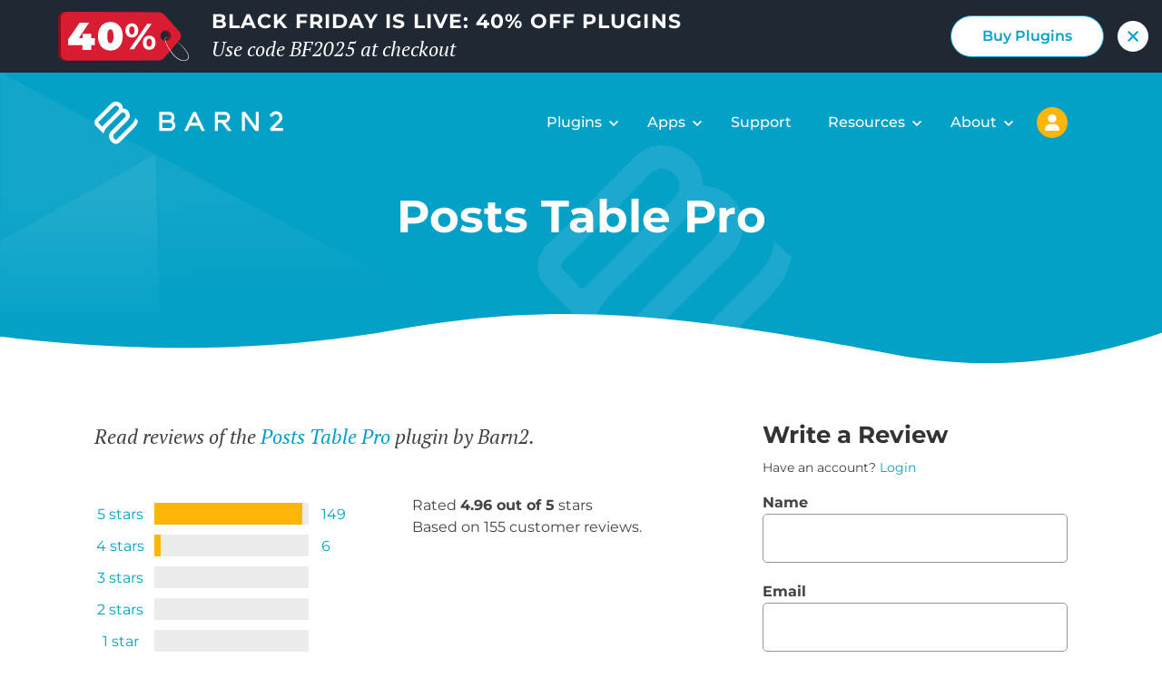

--- FILE ---
content_type: text/css; charset=UTF-8
request_url: https://barn2.com/wp-content/themes/barn2media/assets/css/fonts.min.css?ver=1.0
body_size: -209
content:
@font-face{font-family:Montserrat;font-style:italic;font-weight:100 900;src:url(/assets/fonts/Montserrat-Italic-VariableFont_wght.subset.woff2) format("woff2-variations"),url(/assets/fonts/Montserrat-Italic-VariableFont_wght.subset.ttf) format("truetype-variations")}@font-face{font-family:Montserrat;font-weight:100 900;src:url(/assets/fonts/Montserrat-VariableFont_wght.subset.woff2) format("woff2-variations"),url(/assets/fonts/Montserrat-VariableFont_wght.subset.ttf) format("truetype-variations")}@font-face{font-family:"PT Serif";font-weight:400;src:url(/assets/fonts/PTSerif-Regular.subset.woff2) format("woff2-variations"),url(/assets/fonts/PTSerif-Regular.subset.ttf) format("truetype-variations")}@font-face{font-family:"PT Serif";font-weight:700;src:url(/assets/fonts/PTSerif-Bold.subset.woff2) format("woff2-variations"),url(/assets/fonts/PTSerif-Bold.subset.ttf) format("truetype-variations")}@font-face{font-family:"PT Serif";font-style:italic;font-weight:400;src:url(/assets/fonts/PTSerif-Italic.subset.woff2) format("woff2-variations"),url(/assets/fonts/PTSerif-Italic.subset.ttf) format("truetype-variations")}html{font-family:Montserrat}body.roboto-fallback{--sans-letter-spacing-normal:0;--sans-letter-spacing-bold:0}body.is-state-fonts-loaded{--sans-font-family:"Montserrat";--sans-letter-spacing-normal:0;--sans-letter-spacing-bold:0;--sans-weight-light:300;--sans-weight-normal:400;--sans-weight-bold:700;--sans-weight-bolder:800;--serif-font-family:"PT Serif";--serif-letter-spacing:0}


--- FILE ---
content_type: text/css; charset=UTF-8
request_url: https://barn2.com/wp-content/themes/barn2media/assets/css/fonts/pt-serif.min.css?ver=1.0.1763749952886
body_size: 39762
content:
@font-face{font-family:"PT Serif";font-style:italic;font-weight:400;src:url("[data-uri]") format("woff2-variations")}html{--pt-serif:"PT Serif"}


--- FILE ---
content_type: image/svg+xml
request_url: https://barn2.com/wp-content/uploads/2025/11/Label.svg
body_size: 2116
content:
<?xml version="1.0" encoding="UTF-8"?> <svg xmlns="http://www.w3.org/2000/svg" width="144" height="55" viewBox="0 0 144 55" fill="none"><g clip-path="url(#clip0_757_855)"><path d="M130.602 21.7764L113.71 2.80191C112.365 1.29185 92.7088 0.420277 90.6844 0.405075L7.20319 -0.000308732C3.22789 -0.0281789 -0.0101109 3.19209 2.37255e-05 7.16739L0.0937688 46.5454C0.103903 50.5004 3.32164 53.6979 7.27667 53.6801L90.5628 53.447C92.6353 53.4394 112.34 52.5299 113.693 50.9565L130.683 31.1915C133.019 28.4754 132.984 24.4494 130.602 21.7739V21.7764ZM121.202 28.6071C119.976 31.6247 116.535 33.0765 113.518 31.8502C110.5 30.6239 109.048 27.1832 110.275 24.1656C111.501 21.1481 114.942 19.6963 117.959 20.9226C120.977 22.1489 122.429 25.5896 121.202 28.6071Z" fill="#D81D32"></path><g opacity="0.4"><path d="M130.602 21.7764L113.71 2.80191C112.365 1.29185 92.7088 0.420277 90.6844 0.405075L7.20319 -0.000308732C3.22789 -0.0281789 -0.0101109 3.19209 2.37255e-05 7.16739L0.0937688 46.5454C0.103903 50.5004 3.32164 53.6979 7.27667 53.6801L90.5628 53.447C92.6353 53.4394 112.34 52.5299 113.693 50.9565L130.683 31.1915C133.019 28.4754 132.984 24.4494 130.602 21.7739V21.7764ZM121.202 28.6071C119.976 31.6247 116.535 33.0765 113.518 31.8502C110.5 30.6239 109.048 27.1832 110.275 24.1656C111.501 21.1481 114.942 19.6963 117.959 20.9226C120.977 22.1489 122.429 25.5896 121.202 28.6071Z" fill="black"></path></g><path d="M133.528 21.7767L116.639 2.80215C115.294 1.2921 113.373 0.420521 111.349 0.405319L10.132 -6.45917e-05C6.15415 -0.0279347 2.91868 3.19234 2.92628 7.16763L3.02003 46.5456C3.03016 50.5006 6.2479 53.6981 10.2029 53.6804L111.225 53.4473C113.297 53.4397 115.266 52.5301 116.619 50.9567L133.609 31.1917C135.945 28.4756 135.91 24.4497 133.528 21.7741V21.7767ZM124.131 28.6074C122.905 31.625 119.464 33.0767 116.446 31.8505C113.429 30.6242 111.977 27.1835 113.203 24.1659C114.43 21.1483 117.87 19.6965 120.888 20.9228C123.906 22.1491 125.357 25.5898 124.131 28.6074Z" fill="#D81D32"></path><path d="M40.5336 28.9709V36.8399H36.5346V41.9999H26.6876V36.8399H11.0786V30.3899L23.8496 11.8999H34.2556L22.9036 28.9709H26.9886V24.3699H36.5346V28.9709H40.5336Z" fill="white"></path><path d="M57.5899 42.6879C49.6349 42.6879 43.9589 36.9259 43.9589 26.9499C43.9589 16.9739 49.6349 11.2119 57.5899 11.2119C65.5449 11.2119 71.2209 16.9739 71.2209 26.9499C71.2209 36.9259 65.5449 42.6879 57.5899 42.6879ZM57.5899 34.5609C59.5679 34.5609 61.0299 32.7549 61.0299 26.9499C61.0299 21.1449 59.5679 19.3389 57.5899 19.3389C55.6119 19.3389 54.1499 21.1449 54.1499 26.9499C54.1499 32.7549 55.6119 34.5609 57.5899 34.5609Z" fill="white"></path><path d="M74.2238 20.4568C74.2694 15.6834 77.2084 12.6759 81.3332 12.7165C85.4605 12.7545 88.3033 15.7746 88.2577 20.5885C88.2121 25.4025 85.3136 28.3694 81.1862 28.3314C77.0615 28.2934 74.1756 25.2327 74.2212 20.4593L74.2238 20.4568ZM84.214 20.5505C84.2418 17.5177 83.0839 16.0508 81.3028 16.033C79.5647 16.0178 78.3359 17.5025 78.308 20.4948C78.2801 23.487 79.4786 24.9945 81.2192 25.0123C83.0003 25.03 84.1861 23.5833 84.214 20.5505ZM98.1972 13.1979L103.011 13.2435L83.4133 41.3771L78.5994 41.3315L98.1972 13.1979ZM93.3528 33.9839C93.3959 29.2105 96.3375 26.2031 100.422 26.2436C104.546 26.2816 107.432 29.3423 107.387 34.1157C107.341 38.8891 104.402 41.8965 100.275 41.856C96.1905 41.818 93.3047 38.7573 93.3503 33.9839H93.3528ZM103.302 34.0777C103.33 31.0854 102.17 29.5779 100.391 29.5602C98.6532 29.545 97.4244 30.9892 97.3965 34.0219C97.3687 37.0547 98.5671 38.5242 100.308 38.5394C102.089 38.5572 103.275 37.0699 103.302 34.0777Z" fill="white"></path><path d="M131.679 33.4924C131.695 33.4747 131.885 33.6115 132.232 33.8902C132.579 34.1689 133.086 34.5844 133.727 35.1342C134.368 35.6815 135.148 36.3631 136.027 37.1814C136.906 37.9998 137.887 38.9601 138.9 40.0875C139.911 41.2175 140.97 42.5122 141.923 44.0324C142.042 44.2225 142.161 44.415 142.283 44.6076C142.394 44.8052 142.508 45.0053 142.622 45.208C142.855 45.6058 143.071 46.034 143.266 46.4749C143.651 47.3591 143.968 48.3346 143.998 49.3962C144.013 49.9232 143.942 50.4704 143.765 50.9924C143.59 51.5143 143.304 52.0109 142.931 52.4289C142.189 53.2726 141.15 53.8402 140.033 54.086C138.91 54.3317 137.732 54.2608 136.61 54.0049C135.482 53.749 134.398 53.3208 133.344 52.8039C131.236 51.7626 129.43 50.3108 127.894 48.7425C127.126 47.9571 126.425 47.1311 125.786 46.2924C125.15 45.4589 124.545 44.6304 123.972 43.8095C121.687 40.5208 119.918 37.3487 118.803 34.516C118.525 33.8091 118.281 33.1301 118.074 32.4764C117.972 32.1496 117.876 31.8304 117.798 31.5137C117.722 31.197 117.638 30.898 117.615 30.5762C117.532 29.9479 117.691 29.3145 118.031 28.8761C118.368 28.4327 118.819 28.1794 119.234 28.04C119.442 27.964 119.647 27.9336 119.837 27.9007C120.03 27.8905 120.212 27.8677 120.379 27.888C120.716 27.9007 120.99 27.9868 121.203 28.0679C121.411 28.1642 121.563 28.2529 121.644 28.339C121.73 28.4175 121.77 28.4606 121.763 28.4682C121.755 28.4758 121.699 28.4505 121.606 28.3922C121.514 28.3289 121.36 28.263 121.16 28.192C120.952 28.1363 120.691 28.073 120.374 28.0831C120.217 28.073 120.05 28.1059 119.87 28.1236C119.695 28.1642 119.508 28.2022 119.32 28.2807C118.948 28.4251 118.558 28.6709 118.287 29.0611C118.01 29.4462 117.894 29.9732 117.983 30.5306C118.008 30.8068 118.099 31.1083 118.18 31.4098C118.264 31.7138 118.368 32.0229 118.474 32.3422C118.694 32.9781 118.948 33.647 119.237 34.3387C120.387 37.1004 122.178 40.2193 124.469 43.4573C125.044 44.2681 125.649 45.0839 126.285 45.9073C126.916 46.7257 127.603 47.5263 128.355 48.289C129.858 49.8091 131.611 51.2103 133.638 52.2111C134.649 52.7076 135.695 53.1181 136.754 53.3613C137.811 53.6046 138.89 53.6654 139.896 53.45C140.892 53.2346 141.819 52.7304 142.46 52.0058C143.114 51.2888 143.413 50.3412 143.393 49.4038C143.375 48.4638 143.096 47.5466 142.736 46.7029C142.554 46.2798 142.356 45.8693 142.131 45.4766C142.022 45.279 141.913 45.0814 141.806 44.8863C141.69 44.6962 141.576 44.5062 141.462 44.3187C140.55 42.8213 139.529 41.5292 138.553 40.3941C137.573 39.259 136.623 38.2861 135.774 37.4449C134.925 36.6038 134.173 35.8994 133.559 35.3217C132.949 34.7441 132.475 34.2956 132.148 33.9865C131.829 33.6774 131.669 33.5076 131.685 33.4899L131.679 33.4924Z" fill="white"></path></g><defs><clipPath id="clip0_757_855"><rect width="144" height="54.2353" fill="white"></rect></clipPath></defs></svg> 

--- FILE ---
content_type: application/javascript; charset=UTF-8
request_url: https://barn2.com/wp-content/themes/barn2media/assets/js/dist/popover.min.js?ver=1.0.1763749952886
body_size: 154
content:
(()=>{var p=(n,r)=>()=>(r||n((r={exports:{}}).exports,r),r.exports);var i=p((h,a)=>{var m=(...n)=>{window.debugging=window.debugging||document.body.classList.contains("script-debug")||window.sessionStorage.getItem("debugging")==="true",window.debugging&&console.trace(...n)};a.exports=m});(function(){let n=i(),r=()=>{let t=document.querySelectorAll('.embedded-popover[aria-hidden="false"]');!t.length||t.forEach(e=>{let o=e.anchoredTo||document.querySelector(`[aria-controls="${e.id}"]`);if(!o)return;let s=o.getBoundingClientRect();e.classList.remove("is-anchored-below"),e.style.setProperty("--anchor-x",`${s.x+s.width/2}px`),e.style.setProperty("--anchor-y",`${s.y}px`),e.style.setProperty("--offset-x","0px"),document.body.offsetHeight;let d=e.getBoundingClientRect();n(d.x),d.x<16&&e.style.setProperty("--offset-x",`${d.x*-1+16}px`),d.top<20&&(e.classList.add("is-anchored-below"),e.style.setProperty("--anchor-y",`${s.y+s.height}px`)),e.classList.remove("is-calculating-position"),document.dispatchEvent(new CustomEvent("popover-moved",{detail:{popover:e,anchor:o}}))})},c=()=>{let t=document.querySelectorAll('.embedded-popover[aria-hidden="false"]');!t.length||t.forEach(e=>{if(e.querySelector(".embedded-popover__close"))return;let o=document.createElement("button");o.classList.add("embedded-popover__close"),o.setAttribute("aria-label","Close"),o.setAttribute("aria-controls",e.id),o.setAttribute("aria-expanded","true"),o.innerHTML='<span class="screen-reader-text">Close</span>',e.appendChild(o)})},l=t=>{!t.target.closest('.popover-toggle[data-allow-hover="true"]')||t.target.getAttribute("aria-expanded")==="false"&&t.target.click()},u=t=>{!t.target.closest('.popover-toggle[data-allow-hover="true"]')||t.target.getAttribute("aria-expanded")==="true"&&t.target.click()},g=()=>{let t=document.querySelector(".the-content");if(!t)return;let e=t.querySelectorAll(".embedded-popover");!e.length||e.forEach(o=>{t.append(o)})};document.addEventListener("DOMContentLoaded",g),document.addEventListener("aria-toggled",r),document.addEventListener("aria-toggled",c),document.addEventListener("mouseover",l),document.addEventListener("mouseout",u),window.addEventListener("resize",r),window.addEventListener("scroll",r)})();})();
//# sourceMappingURL=popover.min.js.map


--- FILE ---
content_type: application/javascript; charset=UTF-8
request_url: https://barn2.com/kb/wp-content/themes/barn2kb/dist/js/kb-search.compat.js?ver=1.0.1763749952886
body_size: 283
content:
"use strict";(function(){"use strict";var searchRequestXHR,lastSearch,lastTax,searchDelay,categorySelect=document.getElementById("kb-live-search-category"),liveSearchResults=document.getElementById("kb-live-search-results"),searchField=document.querySelector(".kb-live-search__input"),searchDelayExpired=!1,cancelAutoSearch=!1,canceling=!1;if(categorySelect&&searchField){var searchContainer=searchField.closest("form");searchContainer.addEventListener("submit",function(){searchField.value&&(cancelAutoSearch=!0,searchDelay&&clearTimeout(searchDelay),searchRequestXHR&&searchRequestXHR.abort(),searchContainer.classList.add("is-state-loading"),hideLiveSearch())}),searchField.setAttribute("aria-expanded","false"),liveSearchResults||(liveSearchResults=document.createElement("div"),liveSearchResults.id="kb-live-search-results",liveSearchResults.classList.add("kb-live-search__results"),liveSearchResults.classList.add("is-state-hidden"),liveSearchResults.setAttribute("aria-hidden","true"),searchContainer.append(liveSearchResults)),document.addEventListener("click",function(e){e.target.closest("#kb-live-search-results")||(canceling=!0,hideLiveSearch())}),document.addEventListener("DOMContentLoaded",function(){searchField.addEventListener("change",executeSearch),searchField.addEventListener("keyup",executeSearch);var myCategory=window.localStorage.getItem("last_category_searched");myCategory&&!categorySelect.value&&(categorySelect.value=myCategory)}),categorySelect.addEventListener("change",function(e){window.localStorage.setItem("last_category_searched",e.target.value)});var showLiveSearch=function(){cancelAutoSearch||(searchField.setAttribute("aria-expanded","true"),liveSearchResults.classList.remove("is-state-hidden"),liveSearchResults.setAttribute("aria-hidden","false"))},hideLiveSearch=function(){searchField.setAttribute("aria-expanded","false"),liveSearchResults.classList.add("is-state-hidden"),liveSearchResults.setAttribute("aria-hidden","true")},executeSearch=function executeSearch(){if(3>searchField.value.length)return void searchContainer.classList.remove("is-state-loading");if(!searchDelayExpired)return searchDelayExpired=!1,searchDelay&&clearTimeout(searchDelay),searchRequestXHR&&searchRequestXHR.abort(),searchContainer.classList.add("is-state-loading"),void(searchDelay=setTimeout(function(){searchDelayExpired=!0,executeSearch()},500));searchDelayExpired=!1;var searchFor=searchField.value,searchTax=categorySelect.value;if(searchFor===lastSearch&&searchTax===lastTax)return(searchContainer.classList.remove("is-state-loading"),canceling)?void(canceling=!1):void showLiveSearch();lastSearch=searchFor,lastTax=searchTax,searchContainer.classList.add("is-state-loading");var q=encodeURIComponent(searchField.value),category=categorySelect.value;searchRequestXHR&&searchRequestXHR.abort();var searchUrl=new URL(searchField.closest("form").dataset.ajaxSearchUrl);searchUrl.searchParams.set("s",q),category&&searchUrl.searchParams.set("hkb-tax",category),searchRequestXHR=new XMLHttpRequest,searchRequestXHR.open("GET",searchUrl),searchRequestXHR.send(),searchRequestXHR.responseType="json",searchRequestXHR.addEventListener("load",fillResults)},fillResults=function(e){if(!cancelAutoSearch){searchContainer.classList.remove("is-state-loading");var _e$target=e.target,response=_e$target.response,status=_e$target.status;return 200===status&&response?void(liveSearchResults.innerHTML=response.html,showLiveSearch(),searchContainer.classList.remove("is-state-loading")):void console.error("There was an error retrieving search results.",e)}}}})();

--- FILE ---
content_type: application/javascript; charset=UTF-8
request_url: https://barn2.com/wp-content/themes/barn2media/assets/js/dist/dependencies.bundle.min.js?ver=1.0.1763749952886
body_size: 49025
content:
(()=>{var Bs=Object.create;var pr=Object.defineProperty;var Fs=Object.getOwnPropertyDescriptor;var js=Object.getOwnPropertyNames;var Ws=Object.getPrototypeOf,Us=Object.prototype.hasOwnProperty;var Ys=(l,S)=>()=>(S||l((S={exports:{}}).exports,S),S.exports);var qs=(l,S,x,n)=>{if(S&&typeof S=="object"||typeof S=="function")for(let _ of js(S))!Us.call(l,_)&&_!==x&&pr(l,_,{get:()=>S[_],enumerable:!(n=Fs(S,_))||n.enumerable});return l};var Qs=(l,S,x)=>(x=l!=null?Bs(Ws(l)):{},qs(S||!l||!l.__esModule?pr(x,"default",{value:l,enumerable:!0}):x,l));var mr=Ys(gr=>{(function(l,S){typeof define=="function"&&define.amd?define(["exports","jquery"],S):(l=typeof globalThis<"u"?globalThis:l||self,S(l.bootstrap={},l.jQuery))})(gr,function(l,S){"use strict";function x(t){return t&&typeof t=="object"&&"default"in t?t:{default:t}}var n=x(S);function _(t,a){for(var s=0;s<a.length;s++){var e=a[s];e.enumerable=e.enumerable||!1,e.configurable=!0,"value"in e&&(e.writable=!0),Object.defineProperty(t,e.key,e)}}function i(t,a,s){return a&&_(t.prototype,a),s&&_(t,s),t}function u(){return u=Object.assign||function(t){for(var a=1;a<arguments.length;a++){var s=arguments[a];for(var e in s)Object.prototype.hasOwnProperty.call(s,e)&&(t[e]=s[e])}return t},u.apply(this,arguments)}function h(t,a){t.prototype=Object.create(a.prototype),t.prototype.constructor=t,d(t,a)}function d(t,a){return d=Object.setPrototypeOf||function(e,r){return e.__proto__=r,e},d(t,a)}var w="transitionend",b=1e6,C=1e3;function p(t){return t===null||typeof t>"u"?""+t:{}.toString.call(t).match(/\s([a-z]+)/i)[1].toLowerCase()}function o(){return{bindType:w,delegateType:w,handle:function(a){if(n.default(a.target).is(this))return a.handleObj.handler.apply(this,arguments)}}}function U(t){var a=this,s=!1;return n.default(this).one(O.TRANSITION_END,function(){s=!0}),setTimeout(function(){s||O.triggerTransitionEnd(a)},t),this}function Q(){n.default.fn.emulateTransitionEnd=U,n.default.event.special[O.TRANSITION_END]=o()}var O={TRANSITION_END:"bsTransitionEnd",getUID:function(a){do a+=~~(Math.random()*b);while(document.getElementById(a));return a},getSelectorFromElement:function(a){var s=a.getAttribute("data-target");if(!s||s==="#"){var e=a.getAttribute("href");s=e&&e!=="#"?e.trim():""}try{return document.querySelector(s)?s:null}catch{return null}},getTransitionDurationFromElement:function(a){if(!a)return 0;var s=n.default(a).css("transition-duration"),e=n.default(a).css("transition-delay"),r=parseFloat(s),f=parseFloat(e);return!r&&!f?0:(s=s.split(",")[0],e=e.split(",")[0],(parseFloat(s)+parseFloat(e))*C)},reflow:function(a){return a.offsetHeight},triggerTransitionEnd:function(a){n.default(a).trigger(w)},supportsTransitionEnd:function(){return Boolean(w)},isElement:function(a){return(a[0]||a).nodeType},typeCheckConfig:function(a,s,e){for(var r in e)if(Object.prototype.hasOwnProperty.call(e,r)){var f=e[r],g=s[r],v=g&&O.isElement(g)?"element":p(g);if(!new RegExp(f).test(v))throw new Error(a.toUpperCase()+": "+('Option "'+r+'" provided type "'+v+'" ')+('but expected type "'+f+'".'))}},findShadowRoot:function(a){if(!document.documentElement.attachShadow)return null;if(typeof a.getRootNode=="function"){var s=a.getRootNode();return s instanceof ShadowRoot?s:null}return a instanceof ShadowRoot?a:a.parentNode?O.findShadowRoot(a.parentNode):null},jQueryDetection:function(){if(typeof n.default>"u")throw new TypeError("Bootstrap's JavaScript requires jQuery. jQuery must be included before Bootstrap's JavaScript.");var a=n.default.fn.jquery.split(" ")[0].split("."),s=1,e=2,r=9,f=1,g=4;if(a[0]<e&&a[1]<r||a[0]===s&&a[1]===r&&a[2]<f||a[0]>=g)throw new Error("Bootstrap's JavaScript requires at least jQuery v1.9.1 but less than v4.0.0")}};O.jQueryDetection(),Q();var te="alert",ne="4.6.1",fe="bs.alert",se="."+fe,de=".data-api",X=n.default.fn[te],pe="alert",J="fade",ye="show",me="close"+se,we="closed"+se,Te="click"+se+de,T='[data-dismiss="alert"]',I=function(){function t(s){this._element=s}var a=t.prototype;return a.close=function(e){var r=this._element;e&&(r=this._getRootElement(e));var f=this._triggerCloseEvent(r);f.isDefaultPrevented()||this._removeElement(r)},a.dispose=function(){n.default.removeData(this._element,fe),this._element=null},a._getRootElement=function(e){var r=O.getSelectorFromElement(e),f=!1;return r&&(f=document.querySelector(r)),f||(f=n.default(e).closest("."+pe)[0]),f},a._triggerCloseEvent=function(e){var r=n.default.Event(me);return n.default(e).trigger(r),r},a._removeElement=function(e){var r=this;if(n.default(e).removeClass(ye),!n.default(e).hasClass(J)){this._destroyElement(e);return}var f=O.getTransitionDurationFromElement(e);n.default(e).one(O.TRANSITION_END,function(g){return r._destroyElement(e,g)}).emulateTransitionEnd(f)},a._destroyElement=function(e){n.default(e).detach().trigger(we).remove()},t._jQueryInterface=function(e){return this.each(function(){var r=n.default(this),f=r.data(fe);f||(f=new t(this),r.data(fe,f)),e==="close"&&f[e](this)})},t._handleDismiss=function(e){return function(r){r&&r.preventDefault(),e.close(this)}},i(t,null,[{key:"VERSION",get:function(){return ne}}]),t}();n.default(document).on(Te,T,I._handleDismiss(new I)),n.default.fn[te]=I._jQueryInterface,n.default.fn[te].Constructor=I,n.default.fn[te].noConflict=function(){return n.default.fn[te]=X,I._jQueryInterface};var y="button",M="4.6.1",F="bs.button",q="."+F,ce=".data-api",z=n.default.fn[y],k="active",G="btn",Z="focus",ae="click"+q+ce,ie="focus"+q+ce+" "+("blur"+q+ce),ge="load"+q+ce,oe='[data-toggle^="button"]',le='[data-toggle="buttons"]',ue='[data-toggle="button"]',he='[data-toggle="buttons"] .btn',c='input:not([type="hidden"])',m=".active",A=".btn",D=function(){function t(s){this._element=s,this.shouldAvoidTriggerChange=!1}var a=t.prototype;return a.toggle=function(){var e=!0,r=!0,f=n.default(this._element).closest(le)[0];if(f){var g=this._element.querySelector(c);if(g){if(g.type==="radio")if(g.checked&&this._element.classList.contains(k))e=!1;else{var v=f.querySelector(m);v&&n.default(v).removeClass(k)}e&&((g.type==="checkbox"||g.type==="radio")&&(g.checked=!this._element.classList.contains(k)),this.shouldAvoidTriggerChange||n.default(g).trigger("change")),g.focus(),r=!1}}this._element.hasAttribute("disabled")||this._element.classList.contains("disabled")||(r&&this._element.setAttribute("aria-pressed",!this._element.classList.contains(k)),e&&n.default(this._element).toggleClass(k))},a.dispose=function(){n.default.removeData(this._element,F),this._element=null},t._jQueryInterface=function(e,r){return this.each(function(){var f=n.default(this),g=f.data(F);g||(g=new t(this),f.data(F,g)),g.shouldAvoidTriggerChange=r,e==="toggle"&&g[e]()})},i(t,null,[{key:"VERSION",get:function(){return M}}]),t}();n.default(document).on(ae,oe,function(t){var a=t.target,s=a;if(n.default(a).hasClass(G)||(a=n.default(a).closest(A)[0]),!a||a.hasAttribute("disabled")||a.classList.contains("disabled"))t.preventDefault();else{var e=a.querySelector(c);if(e&&(e.hasAttribute("disabled")||e.classList.contains("disabled"))){t.preventDefault();return}(s.tagName==="INPUT"||a.tagName!=="LABEL")&&D._jQueryInterface.call(n.default(a),"toggle",s.tagName==="INPUT")}}).on(ie,oe,function(t){var a=n.default(t.target).closest(A)[0];n.default(a).toggleClass(Z,/^focus(in)?$/.test(t.type))}),n.default(window).on(ge,function(){for(var t=[].slice.call(document.querySelectorAll(he)),a=0,s=t.length;a<s;a++){var e=t[a],r=e.querySelector(c);r.checked||r.hasAttribute("checked")?e.classList.add(k):e.classList.remove(k)}t=[].slice.call(document.querySelectorAll(ue));for(var f=0,g=t.length;f<g;f++){var v=t[f];v.getAttribute("aria-pressed")==="true"?v.classList.add(k):v.classList.remove(k)}}),n.default.fn[y]=D._jQueryInterface,n.default.fn[y].Constructor=D,n.default.fn[y].noConflict=function(){return n.default.fn[y]=z,D._jQueryInterface};var V="carousel",K="4.6.1",ee="bs.carousel",Y="."+ee,Se=".data-api",H=n.default.fn[V],R=37,$=39,Ce=500,Le=40,jt="carousel",Ne="active",Er="slide",yr="carousel-item-right",wr="carousel-item-left",Tr="carousel-item-next",Cr="carousel-item-prev",br="pointer-event",wt="next",Tt="prev",Sr="left",Ar="right",Or="slide"+Y,hi="slid"+Y,Ir="keydown"+Y,Nr="mouseenter"+Y,Dr="mouseleave"+Y,xr="touchstart"+Y,Lr="touchmove"+Y,Pr="touchend"+Y,Mr="pointerdown"+Y,Rr="pointerup"+Y,kr="dragstart"+Y,zr="load"+Y+Se,Hr="click"+Y+Se,Vr=".active",Ct=".active.carousel-item",Br=".carousel-item",Fr=".carousel-item img",jr=".carousel-item-next, .carousel-item-prev",Wr=".carousel-indicators",Ur="[data-slide], [data-slide-to]",Yr='[data-ride="carousel"]',Wt={interval:5e3,keyboard:!0,slide:!1,pause:"hover",wrap:!0,touch:!0},qr={interval:"(number|boolean)",keyboard:"boolean",slide:"(boolean|string)",pause:"(string|boolean)",wrap:"boolean",touch:"boolean"},di={TOUCH:"touch",PEN:"pen"},We=function(){function t(s,e){this._items=null,this._interval=null,this._activeElement=null,this._isPaused=!1,this._isSliding=!1,this.touchTimeout=null,this.touchStartX=0,this.touchDeltaX=0,this._config=this._getConfig(e),this._element=s,this._indicatorsElement=this._element.querySelector(Wr),this._touchSupported="ontouchstart"in document.documentElement||navigator.maxTouchPoints>0,this._pointerEvent=Boolean(window.PointerEvent||window.MSPointerEvent),this._addEventListeners()}var a=t.prototype;return a.next=function(){this._isSliding||this._slide(wt)},a.nextWhenVisible=function(){var e=n.default(this._element);!document.hidden&&e.is(":visible")&&e.css("visibility")!=="hidden"&&this.next()},a.prev=function(){this._isSliding||this._slide(Tt)},a.pause=function(e){e||(this._isPaused=!0),this._element.querySelector(jr)&&(O.triggerTransitionEnd(this._element),this.cycle(!0)),clearInterval(this._interval),this._interval=null},a.cycle=function(e){e||(this._isPaused=!1),this._interval&&(clearInterval(this._interval),this._interval=null),this._config.interval&&!this._isPaused&&(this._updateInterval(),this._interval=setInterval((document.visibilityState?this.nextWhenVisible:this.next).bind(this),this._config.interval))},a.to=function(e){var r=this;this._activeElement=this._element.querySelector(Ct);var f=this._getItemIndex(this._activeElement);if(!(e>this._items.length-1||e<0)){if(this._isSliding){n.default(this._element).one(hi,function(){return r.to(e)});return}if(f===e){this.pause(),this.cycle();return}var g=e>f?wt:Tt;this._slide(g,this._items[e])}},a.dispose=function(){n.default(this._element).off(Y),n.default.removeData(this._element,ee),this._items=null,this._config=null,this._element=null,this._interval=null,this._isPaused=null,this._isSliding=null,this._activeElement=null,this._indicatorsElement=null},a._getConfig=function(e){return e=u({},Wt,e),O.typeCheckConfig(V,e,qr),e},a._handleSwipe=function(){var e=Math.abs(this.touchDeltaX);if(!(e<=Le)){var r=e/this.touchDeltaX;this.touchDeltaX=0,r>0&&this.prev(),r<0&&this.next()}},a._addEventListeners=function(){var e=this;this._config.keyboard&&n.default(this._element).on(Ir,function(r){return e._keydown(r)}),this._config.pause==="hover"&&n.default(this._element).on(Nr,function(r){return e.pause(r)}).on(Dr,function(r){return e.cycle(r)}),this._config.touch&&this._addTouchEventListeners()},a._addTouchEventListeners=function(){var e=this;if(!!this._touchSupported){var r=function(E){e._pointerEvent&&di[E.originalEvent.pointerType.toUpperCase()]?e.touchStartX=E.originalEvent.clientX:e._pointerEvent||(e.touchStartX=E.originalEvent.touches[0].clientX)},f=function(E){e.touchDeltaX=E.originalEvent.touches&&E.originalEvent.touches.length>1?0:E.originalEvent.touches[0].clientX-e.touchStartX},g=function(E){e._pointerEvent&&di[E.originalEvent.pointerType.toUpperCase()]&&(e.touchDeltaX=E.originalEvent.clientX-e.touchStartX),e._handleSwipe(),e._config.pause==="hover"&&(e.pause(),e.touchTimeout&&clearTimeout(e.touchTimeout),e.touchTimeout=setTimeout(function(N){return e.cycle(N)},Ce+e._config.interval))};n.default(this._element.querySelectorAll(Fr)).on(kr,function(v){return v.preventDefault()}),this._pointerEvent?(n.default(this._element).on(Mr,function(v){return r(v)}),n.default(this._element).on(Rr,function(v){return g(v)}),this._element.classList.add(br)):(n.default(this._element).on(xr,function(v){return r(v)}),n.default(this._element).on(Lr,function(v){return f(v)}),n.default(this._element).on(Pr,function(v){return g(v)}))}},a._keydown=function(e){if(!/input|textarea/i.test(e.target.tagName))switch(e.which){case R:e.preventDefault(),this.prev();break;case $:e.preventDefault(),this.next();break}},a._getItemIndex=function(e){return this._items=e&&e.parentNode?[].slice.call(e.parentNode.querySelectorAll(Br)):[],this._items.indexOf(e)},a._getItemByDirection=function(e,r){var f=e===wt,g=e===Tt,v=this._getItemIndex(r),E=this._items.length-1,N=g&&v===0||f&&v===E;if(N&&!this._config.wrap)return r;var P=e===Tt?-1:1,L=(v+P)%this._items.length;return L===-1?this._items[this._items.length-1]:this._items[L]},a._triggerSlideEvent=function(e,r){var f=this._getItemIndex(e),g=this._getItemIndex(this._element.querySelector(Ct)),v=n.default.Event(Or,{relatedTarget:e,direction:r,from:g,to:f});return n.default(this._element).trigger(v),v},a._setActiveIndicatorElement=function(e){if(this._indicatorsElement){var r=[].slice.call(this._indicatorsElement.querySelectorAll(Vr));n.default(r).removeClass(Ne);var f=this._indicatorsElement.children[this._getItemIndex(e)];f&&n.default(f).addClass(Ne)}},a._updateInterval=function(){var e=this._activeElement||this._element.querySelector(Ct);if(!!e){var r=parseInt(e.getAttribute("data-interval"),10);r?(this._config.defaultInterval=this._config.defaultInterval||this._config.interval,this._config.interval=r):this._config.interval=this._config.defaultInterval||this._config.interval}},a._slide=function(e,r){var f=this,g=this._element.querySelector(Ct),v=this._getItemIndex(g),E=r||g&&this._getItemByDirection(e,g),N=this._getItemIndex(E),P=Boolean(this._interval),L,B,j;if(e===wt?(L=wr,B=Tr,j=Sr):(L=yr,B=Cr,j=Ar),E&&n.default(E).hasClass(Ne)){this._isSliding=!1;return}var W=this._triggerSlideEvent(E,j);if(!W.isDefaultPrevented()&&!(!g||!E)){this._isSliding=!0,P&&this.pause(),this._setActiveIndicatorElement(E),this._activeElement=E;var re=n.default.Event(hi,{relatedTarget:E,direction:j,from:v,to:N});if(n.default(this._element).hasClass(Er)){n.default(E).addClass(B),O.reflow(E),n.default(g).addClass(L),n.default(E).addClass(L);var Ee=O.getTransitionDurationFromElement(g);n.default(g).one(O.TRANSITION_END,function(){n.default(E).removeClass(L+" "+B).addClass(Ne),n.default(g).removeClass(Ne+" "+B+" "+L),f._isSliding=!1,setTimeout(function(){return n.default(f._element).trigger(re)},0)}).emulateTransitionEnd(Ee)}else n.default(g).removeClass(Ne),n.default(E).addClass(Ne),this._isSliding=!1,n.default(this._element).trigger(re);P&&this.cycle()}},t._jQueryInterface=function(e){return this.each(function(){var r=n.default(this).data(ee),f=u({},Wt,n.default(this).data());typeof e=="object"&&(f=u({},f,e));var g=typeof e=="string"?e:f.slide;if(r||(r=new t(this,f),n.default(this).data(ee,r)),typeof e=="number")r.to(e);else if(typeof g=="string"){if(typeof r[g]>"u")throw new TypeError('No method named "'+g+'"');r[g]()}else f.interval&&f.ride&&(r.pause(),r.cycle())})},t._dataApiClickHandler=function(e){var r=O.getSelectorFromElement(this);if(!!r){var f=n.default(r)[0];if(!(!f||!n.default(f).hasClass(jt))){var g=u({},n.default(f).data(),n.default(this).data()),v=this.getAttribute("data-slide-to");v&&(g.interval=!1),t._jQueryInterface.call(n.default(f),g),v&&n.default(f).data(ee).to(v),e.preventDefault()}}},i(t,null,[{key:"VERSION",get:function(){return K}},{key:"Default",get:function(){return Wt}}]),t}();n.default(document).on(Hr,Ur,We._dataApiClickHandler),n.default(window).on(zr,function(){for(var t=[].slice.call(document.querySelectorAll(Yr)),a=0,s=t.length;a<s;a++){var e=n.default(t[a]);We._jQueryInterface.call(e,e.data())}}),n.default.fn[V]=We._jQueryInterface,n.default.fn[V].Constructor=We,n.default.fn[V].noConflict=function(){return n.default.fn[V]=H,We._jQueryInterface};var Ue="collapse",Qr="4.6.1",Re="bs.collapse",et="."+Re,Kr=".data-api",Gr=n.default.fn[Ue],ke="show",tt="collapse",bt="collapsing",Ut="collapsed",pi="width",Xr="height",Zr="show"+et,Jr="shown"+et,$r="hide"+et,en="hidden"+et,tn="click"+et+Kr,rn=".show, .collapsing",gi='[data-toggle="collapse"]',Yt={toggle:!0,parent:""},nn={toggle:"boolean",parent:"(string|element)"},it=function(){function t(s,e){this._isTransitioning=!1,this._element=s,this._config=this._getConfig(e),this._triggerArray=[].slice.call(document.querySelectorAll('[data-toggle="collapse"][href="#'+s.id+'"],'+('[data-toggle="collapse"][data-target="#'+s.id+'"]')));for(var r=[].slice.call(document.querySelectorAll(gi)),f=0,g=r.length;f<g;f++){var v=r[f],E=O.getSelectorFromElement(v),N=[].slice.call(document.querySelectorAll(E)).filter(function(P){return P===s});E!==null&&N.length>0&&(this._selector=E,this._triggerArray.push(v))}this._parent=this._config.parent?this._getParent():null,this._config.parent||this._addAriaAndCollapsedClass(this._element,this._triggerArray),this._config.toggle&&this.toggle()}var a=t.prototype;return a.toggle=function(){n.default(this._element).hasClass(ke)?this.hide():this.show()},a.show=function(){var e=this;if(!(this._isTransitioning||n.default(this._element).hasClass(ke))){var r,f;if(this._parent&&(r=[].slice.call(this._parent.querySelectorAll(rn)).filter(function(B){return typeof e._config.parent=="string"?B.getAttribute("data-parent")===e._config.parent:B.classList.contains(tt)}),r.length===0&&(r=null)),!(r&&(f=n.default(r).not(this._selector).data(Re),f&&f._isTransitioning))){var g=n.default.Event(Zr);if(n.default(this._element).trigger(g),!g.isDefaultPrevented()){r&&(t._jQueryInterface.call(n.default(r).not(this._selector),"hide"),f||n.default(r).data(Re,null));var v=this._getDimension();n.default(this._element).removeClass(tt).addClass(bt),this._element.style[v]=0,this._triggerArray.length&&n.default(this._triggerArray).removeClass(Ut).attr("aria-expanded",!0),this.setTransitioning(!0);var E=function(){n.default(e._element).removeClass(bt).addClass(tt+" "+ke),e._element.style[v]="",e.setTransitioning(!1),n.default(e._element).trigger(Jr)},N=v[0].toUpperCase()+v.slice(1),P="scroll"+N,L=O.getTransitionDurationFromElement(this._element);n.default(this._element).one(O.TRANSITION_END,E).emulateTransitionEnd(L),this._element.style[v]=this._element[P]+"px"}}}},a.hide=function(){var e=this;if(!(this._isTransitioning||!n.default(this._element).hasClass(ke))){var r=n.default.Event($r);if(n.default(this._element).trigger(r),!r.isDefaultPrevented()){var f=this._getDimension();this._element.style[f]=this._element.getBoundingClientRect()[f]+"px",O.reflow(this._element),n.default(this._element).addClass(bt).removeClass(tt+" "+ke);var g=this._triggerArray.length;if(g>0)for(var v=0;v<g;v++){var E=this._triggerArray[v],N=O.getSelectorFromElement(E);if(N!==null){var P=n.default([].slice.call(document.querySelectorAll(N)));P.hasClass(ke)||n.default(E).addClass(Ut).attr("aria-expanded",!1)}}this.setTransitioning(!0);var L=function(){e.setTransitioning(!1),n.default(e._element).removeClass(bt).addClass(tt).trigger(en)};this._element.style[f]="";var B=O.getTransitionDurationFromElement(this._element);n.default(this._element).one(O.TRANSITION_END,L).emulateTransitionEnd(B)}}},a.setTransitioning=function(e){this._isTransitioning=e},a.dispose=function(){n.default.removeData(this._element,Re),this._config=null,this._parent=null,this._element=null,this._triggerArray=null,this._isTransitioning=null},a._getConfig=function(e){return e=u({},Yt,e),e.toggle=Boolean(e.toggle),O.typeCheckConfig(Ue,e,nn),e},a._getDimension=function(){var e=n.default(this._element).hasClass(pi);return e?pi:Xr},a._getParent=function(){var e=this,r;O.isElement(this._config.parent)?(r=this._config.parent,typeof this._config.parent.jquery<"u"&&(r=this._config.parent[0])):r=document.querySelector(this._config.parent);var f='[data-toggle="collapse"][data-parent="'+this._config.parent+'"]',g=[].slice.call(r.querySelectorAll(f));return n.default(g).each(function(v,E){e._addAriaAndCollapsedClass(t._getTargetFromElement(E),[E])}),r},a._addAriaAndCollapsedClass=function(e,r){var f=n.default(e).hasClass(ke);r.length&&n.default(r).toggleClass(Ut,!f).attr("aria-expanded",f)},t._getTargetFromElement=function(e){var r=O.getSelectorFromElement(e);return r?document.querySelector(r):null},t._jQueryInterface=function(e){return this.each(function(){var r=n.default(this),f=r.data(Re),g=u({},Yt,r.data(),typeof e=="object"&&e?e:{});if(!f&&g.toggle&&typeof e=="string"&&/show|hide/.test(e)&&(g.toggle=!1),f||(f=new t(this,g),r.data(Re,f)),typeof e=="string"){if(typeof f[e]>"u")throw new TypeError('No method named "'+e+'"');f[e]()}})},i(t,null,[{key:"VERSION",get:function(){return Qr}},{key:"Default",get:function(){return Yt}}]),t}();n.default(document).on(tn,gi,function(t){t.currentTarget.tagName==="A"&&t.preventDefault();var a=n.default(this),s=O.getSelectorFromElement(this),e=[].slice.call(document.querySelectorAll(s));n.default(e).each(function(){var r=n.default(this),f=r.data(Re),g=f?"toggle":a.data();it._jQueryInterface.call(r,g)})}),n.default.fn[Ue]=it._jQueryInterface,n.default.fn[Ue].Constructor=it,n.default.fn[Ue].noConflict=function(){return n.default.fn[Ue]=Gr,it._jQueryInterface};var rt=typeof window<"u"&&typeof document<"u"&&typeof navigator<"u",an=function(){for(var t=["Edge","Trident","Firefox"],a=0;a<t.length;a+=1)if(rt&&navigator.userAgent.indexOf(t[a])>=0)return 1;return 0}();function sn(t){var a=!1;return function(){a||(a=!0,window.Promise.resolve().then(function(){a=!1,t()}))}}function on(t){var a=!1;return function(){a||(a=!0,setTimeout(function(){a=!1,t()},an))}}var ln=rt&&window.Promise,un=ln?sn:on;function mi(t){var a={};return t&&a.toString.call(t)==="[object Function]"}function ze(t,a){if(t.nodeType!==1)return[];var s=t.ownerDocument.defaultView,e=s.getComputedStyle(t,null);return a?e[a]:e}function qt(t){return t.nodeName==="HTML"?t:t.parentNode||t.host}function nt(t){if(!t)return document.body;switch(t.nodeName){case"HTML":case"BODY":return t.ownerDocument.body;case"#document":return t.body}var a=ze(t),s=a.overflow,e=a.overflowX,r=a.overflowY;return/(auto|scroll|overlay)/.test(s+r+e)?t:nt(qt(t))}function vi(t){return t&&t.referenceNode?t.referenceNode:t}var _i=rt&&!!(window.MSInputMethodContext&&document.documentMode),Ei=rt&&/MSIE 10/.test(navigator.userAgent);function Ye(t){return t===11?_i:t===10?Ei:_i||Ei}function qe(t){if(!t)return document.documentElement;for(var a=Ye(10)?document.body:null,s=t.offsetParent||null;s===a&&t.nextElementSibling;)s=(t=t.nextElementSibling).offsetParent;var e=s&&s.nodeName;return!e||e==="BODY"||e==="HTML"?t?t.ownerDocument.documentElement:document.documentElement:["TH","TD","TABLE"].indexOf(s.nodeName)!==-1&&ze(s,"position")==="static"?qe(s):s}function fn(t){var a=t.nodeName;return a==="BODY"?!1:a==="HTML"||qe(t.firstElementChild)===t}function Qt(t){return t.parentNode!==null?Qt(t.parentNode):t}function St(t,a){if(!t||!t.nodeType||!a||!a.nodeType)return document.documentElement;var s=t.compareDocumentPosition(a)&Node.DOCUMENT_POSITION_FOLLOWING,e=s?t:a,r=s?a:t,f=document.createRange();f.setStart(e,0),f.setEnd(r,0);var g=f.commonAncestorContainer;if(t!==g&&a!==g||e.contains(r))return fn(g)?g:qe(g);var v=Qt(t);return v.host?St(v.host,a):St(t,Qt(a).host)}function Qe(t){var a=arguments.length>1&&arguments[1]!==void 0?arguments[1]:"top",s=a==="top"?"scrollTop":"scrollLeft",e=t.nodeName;if(e==="BODY"||e==="HTML"){var r=t.ownerDocument.documentElement,f=t.ownerDocument.scrollingElement||r;return f[s]}return t[s]}function cn(t,a){var s=arguments.length>2&&arguments[2]!==void 0?arguments[2]:!1,e=Qe(a,"top"),r=Qe(a,"left"),f=s?-1:1;return t.top+=e*f,t.bottom+=e*f,t.left+=r*f,t.right+=r*f,t}function yi(t,a){var s=a==="x"?"Left":"Top",e=s==="Left"?"Right":"Bottom";return parseFloat(t["border"+s+"Width"])+parseFloat(t["border"+e+"Width"])}function wi(t,a,s,e){return Math.max(a["offset"+t],a["scroll"+t],s["client"+t],s["offset"+t],s["scroll"+t],Ye(10)?parseInt(s["offset"+t])+parseInt(e["margin"+(t==="Height"?"Top":"Left")])+parseInt(e["margin"+(t==="Height"?"Bottom":"Right")]):0)}function Ti(t){var a=t.body,s=t.documentElement,e=Ye(10)&&getComputedStyle(s);return{height:wi("Height",a,s,e),width:wi("Width",a,s,e)}}var hn=function(t,a){if(!(t instanceof a))throw new TypeError("Cannot call a class as a function")},dn=function(){function t(a,s){for(var e=0;e<s.length;e++){var r=s[e];r.enumerable=r.enumerable||!1,r.configurable=!0,"value"in r&&(r.writable=!0),Object.defineProperty(a,r.key,r)}}return function(a,s,e){return s&&t(a.prototype,s),e&&t(a,e),a}}(),Ke=function(t,a,s){return a in t?Object.defineProperty(t,a,{value:s,enumerable:!0,configurable:!0,writable:!0}):t[a]=s,t},be=Object.assign||function(t){for(var a=1;a<arguments.length;a++){var s=arguments[a];for(var e in s)Object.prototype.hasOwnProperty.call(s,e)&&(t[e]=s[e])}return t};function Pe(t){return be({},t,{right:t.left+t.width,bottom:t.top+t.height})}function Kt(t){var a={};try{if(Ye(10)){a=t.getBoundingClientRect();var s=Qe(t,"top"),e=Qe(t,"left");a.top+=s,a.left+=e,a.bottom+=s,a.right+=e}else a=t.getBoundingClientRect()}catch{}var r={left:a.left,top:a.top,width:a.right-a.left,height:a.bottom-a.top},f=t.nodeName==="HTML"?Ti(t.ownerDocument):{},g=f.width||t.clientWidth||r.width,v=f.height||t.clientHeight||r.height,E=t.offsetWidth-g,N=t.offsetHeight-v;if(E||N){var P=ze(t);E-=yi(P,"x"),N-=yi(P,"y"),r.width-=E,r.height-=N}return Pe(r)}function Gt(t,a){var s=arguments.length>2&&arguments[2]!==void 0?arguments[2]:!1,e=Ye(10),r=a.nodeName==="HTML",f=Kt(t),g=Kt(a),v=nt(t),E=ze(a),N=parseFloat(E.borderTopWidth),P=parseFloat(E.borderLeftWidth);s&&r&&(g.top=Math.max(g.top,0),g.left=Math.max(g.left,0));var L=Pe({top:f.top-g.top-N,left:f.left-g.left-P,width:f.width,height:f.height});if(L.marginTop=0,L.marginLeft=0,!e&&r){var B=parseFloat(E.marginTop),j=parseFloat(E.marginLeft);L.top-=N-B,L.bottom-=N-B,L.left-=P-j,L.right-=P-j,L.marginTop=B,L.marginLeft=j}return(e&&!s?a.contains(v):a===v&&v.nodeName!=="BODY")&&(L=cn(L,a)),L}function pn(t){var a=arguments.length>1&&arguments[1]!==void 0?arguments[1]:!1,s=t.ownerDocument.documentElement,e=Gt(t,s),r=Math.max(s.clientWidth,window.innerWidth||0),f=Math.max(s.clientHeight,window.innerHeight||0),g=a?0:Qe(s),v=a?0:Qe(s,"left"),E={top:g-e.top+e.marginTop,left:v-e.left+e.marginLeft,width:r,height:f};return Pe(E)}function Ci(t){var a=t.nodeName;if(a==="BODY"||a==="HTML")return!1;if(ze(t,"position")==="fixed")return!0;var s=qt(t);return s?Ci(s):!1}function bi(t){if(!t||!t.parentElement||Ye())return document.documentElement;for(var a=t.parentElement;a&&ze(a,"transform")==="none";)a=a.parentElement;return a||document.documentElement}function Xt(t,a,s,e){var r=arguments.length>4&&arguments[4]!==void 0?arguments[4]:!1,f={top:0,left:0},g=r?bi(t):St(t,vi(a));if(e==="viewport")f=pn(g,r);else{var v=void 0;e==="scrollParent"?(v=nt(qt(a)),v.nodeName==="BODY"&&(v=t.ownerDocument.documentElement)):e==="window"?v=t.ownerDocument.documentElement:v=e;var E=Gt(v,g,r);if(v.nodeName==="HTML"&&!Ci(g)){var N=Ti(t.ownerDocument),P=N.height,L=N.width;f.top+=E.top-E.marginTop,f.bottom=P+E.top,f.left+=E.left-E.marginLeft,f.right=L+E.left}else f=E}s=s||0;var B=typeof s=="number";return f.left+=B?s:s.left||0,f.top+=B?s:s.top||0,f.right-=B?s:s.right||0,f.bottom-=B?s:s.bottom||0,f}function gn(t){var a=t.width,s=t.height;return a*s}function Si(t,a,s,e,r){var f=arguments.length>5&&arguments[5]!==void 0?arguments[5]:0;if(t.indexOf("auto")===-1)return t;var g=Xt(s,e,f,r),v={top:{width:g.width,height:a.top-g.top},right:{width:g.right-a.right,height:g.height},bottom:{width:g.width,height:g.bottom-a.bottom},left:{width:a.left-g.left,height:g.height}},E=Object.keys(v).map(function(B){return be({key:B},v[B],{area:gn(v[B])})}).sort(function(B,j){return j.area-B.area}),N=E.filter(function(B){var j=B.width,W=B.height;return j>=s.clientWidth&&W>=s.clientHeight}),P=N.length>0?N[0].key:E[0].key,L=t.split("-")[1];return P+(L?"-"+L:"")}function Ai(t,a,s){var e=arguments.length>3&&arguments[3]!==void 0?arguments[3]:null,r=e?bi(a):St(a,vi(s));return Gt(s,r,e)}function Oi(t){var a=t.ownerDocument.defaultView,s=a.getComputedStyle(t),e=parseFloat(s.marginTop||0)+parseFloat(s.marginBottom||0),r=parseFloat(s.marginLeft||0)+parseFloat(s.marginRight||0),f={width:t.offsetWidth+r,height:t.offsetHeight+e};return f}function At(t){var a={left:"right",right:"left",bottom:"top",top:"bottom"};return t.replace(/left|right|bottom|top/g,function(s){return a[s]})}function Ii(t,a,s){s=s.split("-")[0];var e=Oi(t),r={width:e.width,height:e.height},f=["right","left"].indexOf(s)!==-1,g=f?"top":"left",v=f?"left":"top",E=f?"height":"width",N=f?"width":"height";return r[g]=a[g]+a[E]/2-e[E]/2,s===v?r[v]=a[v]-e[N]:r[v]=a[At(v)],r}function at(t,a){return Array.prototype.find?t.find(a):t.filter(a)[0]}function mn(t,a,s){if(Array.prototype.findIndex)return t.findIndex(function(r){return r[a]===s});var e=at(t,function(r){return r[a]===s});return t.indexOf(e)}function Ni(t,a,s){var e=s===void 0?t:t.slice(0,mn(t,"name",s));return e.forEach(function(r){r.function&&console.warn("`modifier.function` is deprecated, use `modifier.fn`!");var f=r.function||r.fn;r.enabled&&mi(f)&&(a.offsets.popper=Pe(a.offsets.popper),a.offsets.reference=Pe(a.offsets.reference),a=f(a,r))}),a}function vn(){if(!this.state.isDestroyed){var t={instance:this,styles:{},arrowStyles:{},attributes:{},flipped:!1,offsets:{}};t.offsets.reference=Ai(this.state,this.popper,this.reference,this.options.positionFixed),t.placement=Si(this.options.placement,t.offsets.reference,this.popper,this.reference,this.options.modifiers.flip.boundariesElement,this.options.modifiers.flip.padding),t.originalPlacement=t.placement,t.positionFixed=this.options.positionFixed,t.offsets.popper=Ii(this.popper,t.offsets.reference,t.placement),t.offsets.popper.position=this.options.positionFixed?"fixed":"absolute",t=Ni(this.modifiers,t),this.state.isCreated?this.options.onUpdate(t):(this.state.isCreated=!0,this.options.onCreate(t))}}function Di(t,a){return t.some(function(s){var e=s.name,r=s.enabled;return r&&e===a})}function Zt(t){for(var a=[!1,"ms","Webkit","Moz","O"],s=t.charAt(0).toUpperCase()+t.slice(1),e=0;e<a.length;e++){var r=a[e],f=r?""+r+s:t;if(typeof document.body.style[f]<"u")return f}return null}function _n(){return this.state.isDestroyed=!0,Di(this.modifiers,"applyStyle")&&(this.popper.removeAttribute("x-placement"),this.popper.style.position="",this.popper.style.top="",this.popper.style.left="",this.popper.style.right="",this.popper.style.bottom="",this.popper.style.willChange="",this.popper.style[Zt("transform")]=""),this.disableEventListeners(),this.options.removeOnDestroy&&this.popper.parentNode.removeChild(this.popper),this}function xi(t){var a=t.ownerDocument;return a?a.defaultView:window}function Li(t,a,s,e){var r=t.nodeName==="BODY",f=r?t.ownerDocument.defaultView:t;f.addEventListener(a,s,{passive:!0}),r||Li(nt(f.parentNode),a,s,e),e.push(f)}function En(t,a,s,e){s.updateBound=e,xi(t).addEventListener("resize",s.updateBound,{passive:!0});var r=nt(t);return Li(r,"scroll",s.updateBound,s.scrollParents),s.scrollElement=r,s.eventsEnabled=!0,s}function yn(){this.state.eventsEnabled||(this.state=En(this.reference,this.options,this.state,this.scheduleUpdate))}function wn(t,a){return xi(t).removeEventListener("resize",a.updateBound),a.scrollParents.forEach(function(s){s.removeEventListener("scroll",a.updateBound)}),a.updateBound=null,a.scrollParents=[],a.scrollElement=null,a.eventsEnabled=!1,a}function Tn(){this.state.eventsEnabled&&(cancelAnimationFrame(this.scheduleUpdate),this.state=wn(this.reference,this.state))}function Jt(t){return t!==""&&!isNaN(parseFloat(t))&&isFinite(t)}function $t(t,a){Object.keys(a).forEach(function(s){var e="";["width","height","top","right","bottom","left"].indexOf(s)!==-1&&Jt(a[s])&&(e="px"),t.style[s]=a[s]+e})}function Cn(t,a){Object.keys(a).forEach(function(s){var e=a[s];e!==!1?t.setAttribute(s,a[s]):t.removeAttribute(s)})}function bn(t){return $t(t.instance.popper,t.styles),Cn(t.instance.popper,t.attributes),t.arrowElement&&Object.keys(t.arrowStyles).length&&$t(t.arrowElement,t.arrowStyles),t}function Sn(t,a,s,e,r){var f=Ai(r,a,t,s.positionFixed),g=Si(s.placement,f,a,t,s.modifiers.flip.boundariesElement,s.modifiers.flip.padding);return a.setAttribute("x-placement",g),$t(a,{position:s.positionFixed?"fixed":"absolute"}),s}function An(t,a){var s=t.offsets,e=s.popper,r=s.reference,f=Math.round,g=Math.floor,v=function(De){return De},E=f(r.width),N=f(e.width),P=["left","right"].indexOf(t.placement)!==-1,L=t.placement.indexOf("-")!==-1,B=E%2===N%2,j=E%2===1&&N%2===1,W=a?P||L||B?f:g:v,re=a?f:v;return{left:W(j&&!L&&a?e.left-1:e.left),top:re(e.top),bottom:re(e.bottom),right:W(e.right)}}var On=rt&&/Firefox/i.test(navigator.userAgent);function In(t,a){var s=a.x,e=a.y,r=t.offsets.popper,f=at(t.instance.modifiers,function(je){return je.name==="applyStyle"}).gpuAcceleration;f!==void 0&&console.warn("WARNING: `gpuAcceleration` option moved to `computeStyle` modifier and will not be supported in future versions of Popper.js!");var g=f!==void 0?f:a.gpuAcceleration,v=qe(t.instance.popper),E=Kt(v),N={position:r.position},P=An(t,window.devicePixelRatio<2||!On),L=s==="bottom"?"top":"bottom",B=e==="right"?"left":"right",j=Zt("transform"),W=void 0,re=void 0;if(L==="bottom"?v.nodeName==="HTML"?re=-v.clientHeight+P.bottom:re=-E.height+P.bottom:re=P.top,B==="right"?v.nodeName==="HTML"?W=-v.clientWidth+P.right:W=-E.width+P.right:W=P.left,g&&j)N[j]="translate3d("+W+"px, "+re+"px, 0)",N[L]=0,N[B]=0,N.willChange="transform";else{var Ee=L==="bottom"?-1:1,De=B==="right"?-1:1;N[L]=re*Ee,N[B]=W*De,N.willChange=L+", "+B}var ve={"x-placement":t.placement};return t.attributes=be({},ve,t.attributes),t.styles=be({},N,t.styles),t.arrowStyles=be({},t.offsets.arrow,t.arrowStyles),t}function Pi(t,a,s){var e=at(t,function(v){var E=v.name;return E===a}),r=!!e&&t.some(function(v){return v.name===s&&v.enabled&&v.order<e.order});if(!r){var f="`"+a+"`",g="`"+s+"`";console.warn(g+" modifier is required by "+f+" modifier in order to work, be sure to include it before "+f+"!")}return r}function Nn(t,a){var s;if(!Pi(t.instance.modifiers,"arrow","keepTogether"))return t;var e=a.element;if(typeof e=="string"){if(e=t.instance.popper.querySelector(e),!e)return t}else if(!t.instance.popper.contains(e))return console.warn("WARNING: `arrow.element` must be child of its popper element!"),t;var r=t.placement.split("-")[0],f=t.offsets,g=f.popper,v=f.reference,E=["left","right"].indexOf(r)!==-1,N=E?"height":"width",P=E?"Top":"Left",L=P.toLowerCase(),B=E?"left":"top",j=E?"bottom":"right",W=Oi(e)[N];v[j]-W<g[L]&&(t.offsets.popper[L]-=g[L]-(v[j]-W)),v[L]+W>g[j]&&(t.offsets.popper[L]+=v[L]+W-g[j]),t.offsets.popper=Pe(t.offsets.popper);var re=v[L]+v[N]/2-W/2,Ee=ze(t.instance.popper),De=parseFloat(Ee["margin"+P]),ve=parseFloat(Ee["border"+P+"Width"]),je=re-t.offsets.popper[L]-De-ve;return je=Math.max(Math.min(g[N]-W,je),0),t.arrowElement=e,t.offsets.arrow=(s={},Ke(s,L,Math.round(je)),Ke(s,B,""),s),t}function Dn(t){return t==="end"?"start":t==="start"?"end":t}var Mi=["auto-start","auto","auto-end","top-start","top","top-end","right-start","right","right-end","bottom-end","bottom","bottom-start","left-end","left","left-start"],ei=Mi.slice(3);function Ri(t){var a=arguments.length>1&&arguments[1]!==void 0?arguments[1]:!1,s=ei.indexOf(t),e=ei.slice(s+1).concat(ei.slice(0,s));return a?e.reverse():e}var ti={FLIP:"flip",CLOCKWISE:"clockwise",COUNTERCLOCKWISE:"counterclockwise"};function xn(t,a){if(Di(t.instance.modifiers,"inner")||t.flipped&&t.placement===t.originalPlacement)return t;var s=Xt(t.instance.popper,t.instance.reference,a.padding,a.boundariesElement,t.positionFixed),e=t.placement.split("-")[0],r=At(e),f=t.placement.split("-")[1]||"",g=[];switch(a.behavior){case ti.FLIP:g=[e,r];break;case ti.CLOCKWISE:g=Ri(e);break;case ti.COUNTERCLOCKWISE:g=Ri(e,!0);break;default:g=a.behavior}return g.forEach(function(v,E){if(e!==v||g.length===E+1)return t;e=t.placement.split("-")[0],r=At(e);var N=t.offsets.popper,P=t.offsets.reference,L=Math.floor,B=e==="left"&&L(N.right)>L(P.left)||e==="right"&&L(N.left)<L(P.right)||e==="top"&&L(N.bottom)>L(P.top)||e==="bottom"&&L(N.top)<L(P.bottom),j=L(N.left)<L(s.left),W=L(N.right)>L(s.right),re=L(N.top)<L(s.top),Ee=L(N.bottom)>L(s.bottom),De=e==="left"&&j||e==="right"&&W||e==="top"&&re||e==="bottom"&&Ee,ve=["top","bottom"].indexOf(e)!==-1,je=!!a.flipVariations&&(ve&&f==="start"&&j||ve&&f==="end"&&W||!ve&&f==="start"&&re||!ve&&f==="end"&&Ee),Vs=!!a.flipVariationsByContent&&(ve&&f==="start"&&W||ve&&f==="end"&&j||!ve&&f==="start"&&Ee||!ve&&f==="end"&&re),dr=je||Vs;(B||De||dr)&&(t.flipped=!0,(B||De)&&(e=g[E+1]),dr&&(f=Dn(f)),t.placement=e+(f?"-"+f:""),t.offsets.popper=be({},t.offsets.popper,Ii(t.instance.popper,t.offsets.reference,t.placement)),t=Ni(t.instance.modifiers,t,"flip"))}),t}function Ln(t){var a=t.offsets,s=a.popper,e=a.reference,r=t.placement.split("-")[0],f=Math.floor,g=["top","bottom"].indexOf(r)!==-1,v=g?"right":"bottom",E=g?"left":"top",N=g?"width":"height";return s[v]<f(e[E])&&(t.offsets.popper[E]=f(e[E])-s[N]),s[E]>f(e[v])&&(t.offsets.popper[E]=f(e[v])),t}function Pn(t,a,s,e){var r=t.match(/((?:\-|\+)?\d*\.?\d*)(.*)/),f=+r[1],g=r[2];if(!f)return t;if(g.indexOf("%")===0){var v=void 0;switch(g){case"%p":v=s;break;case"%":case"%r":default:v=e}var E=Pe(v);return E[a]/100*f}else if(g==="vh"||g==="vw"){var N=void 0;return g==="vh"?N=Math.max(document.documentElement.clientHeight,window.innerHeight||0):N=Math.max(document.documentElement.clientWidth,window.innerWidth||0),N/100*f}else return f}function Mn(t,a,s,e){var r=[0,0],f=["right","left"].indexOf(e)!==-1,g=t.split(/(\+|\-)/).map(function(P){return P.trim()}),v=g.indexOf(at(g,function(P){return P.search(/,|\s/)!==-1}));g[v]&&g[v].indexOf(",")===-1&&console.warn("Offsets separated by white space(s) are deprecated, use a comma (,) instead.");var E=/\s*,\s*|\s+/,N=v!==-1?[g.slice(0,v).concat([g[v].split(E)[0]]),[g[v].split(E)[1]].concat(g.slice(v+1))]:[g];return N=N.map(function(P,L){var B=(L===1?!f:f)?"height":"width",j=!1;return P.reduce(function(W,re){return W[W.length-1]===""&&["+","-"].indexOf(re)!==-1?(W[W.length-1]=re,j=!0,W):j?(W[W.length-1]+=re,j=!1,W):W.concat(re)},[]).map(function(W){return Pn(W,B,a,s)})}),N.forEach(function(P,L){P.forEach(function(B,j){Jt(B)&&(r[L]+=B*(P[j-1]==="-"?-1:1))})}),r}function Rn(t,a){var s=a.offset,e=t.placement,r=t.offsets,f=r.popper,g=r.reference,v=e.split("-")[0],E=void 0;return Jt(+s)?E=[+s,0]:E=Mn(s,f,g,v),v==="left"?(f.top+=E[0],f.left-=E[1]):v==="right"?(f.top+=E[0],f.left+=E[1]):v==="top"?(f.left+=E[0],f.top-=E[1]):v==="bottom"&&(f.left+=E[0],f.top+=E[1]),t.popper=f,t}function kn(t,a){var s=a.boundariesElement||qe(t.instance.popper);t.instance.reference===s&&(s=qe(s));var e=Zt("transform"),r=t.instance.popper.style,f=r.top,g=r.left,v=r[e];r.top="",r.left="",r[e]="";var E=Xt(t.instance.popper,t.instance.reference,a.padding,s,t.positionFixed);r.top=f,r.left=g,r[e]=v,a.boundaries=E;var N=a.priority,P=t.offsets.popper,L={primary:function(j){var W=P[j];return P[j]<E[j]&&!a.escapeWithReference&&(W=Math.max(P[j],E[j])),Ke({},j,W)},secondary:function(j){var W=j==="right"?"left":"top",re=P[W];return P[j]>E[j]&&!a.escapeWithReference&&(re=Math.min(P[W],E[j]-(j==="right"?P.width:P.height))),Ke({},W,re)}};return N.forEach(function(B){var j=["left","top"].indexOf(B)!==-1?"primary":"secondary";P=be({},P,L[j](B))}),t.offsets.popper=P,t}function zn(t){var a=t.placement,s=a.split("-")[0],e=a.split("-")[1];if(e){var r=t.offsets,f=r.reference,g=r.popper,v=["bottom","top"].indexOf(s)!==-1,E=v?"left":"top",N=v?"width":"height",P={start:Ke({},E,f[E]),end:Ke({},E,f[E]+f[N]-g[N])};t.offsets.popper=be({},g,P[e])}return t}function Hn(t){if(!Pi(t.instance.modifiers,"hide","preventOverflow"))return t;var a=t.offsets.reference,s=at(t.instance.modifiers,function(e){return e.name==="preventOverflow"}).boundaries;if(a.bottom<s.top||a.left>s.right||a.top>s.bottom||a.right<s.left){if(t.hide===!0)return t;t.hide=!0,t.attributes["x-out-of-boundaries"]=""}else{if(t.hide===!1)return t;t.hide=!1,t.attributes["x-out-of-boundaries"]=!1}return t}function Vn(t){var a=t.placement,s=a.split("-")[0],e=t.offsets,r=e.popper,f=e.reference,g=["left","right"].indexOf(s)!==-1,v=["top","left"].indexOf(s)===-1;return r[g?"left":"top"]=f[s]-(v?r[g?"width":"height"]:0),t.placement=At(a),t.offsets.popper=Pe(r),t}var Bn={shift:{order:100,enabled:!0,fn:zn},offset:{order:200,enabled:!0,fn:Rn,offset:0},preventOverflow:{order:300,enabled:!0,fn:kn,priority:["left","right","top","bottom"],padding:5,boundariesElement:"scrollParent"},keepTogether:{order:400,enabled:!0,fn:Ln},arrow:{order:500,enabled:!0,fn:Nn,element:"[x-arrow]"},flip:{order:600,enabled:!0,fn:xn,behavior:"flip",padding:5,boundariesElement:"viewport",flipVariations:!1,flipVariationsByContent:!1},inner:{order:700,enabled:!1,fn:Vn},hide:{order:800,enabled:!0,fn:Hn},computeStyle:{order:850,enabled:!0,fn:In,gpuAcceleration:!0,x:"bottom",y:"right"},applyStyle:{order:900,enabled:!0,fn:bn,onLoad:Sn,gpuAcceleration:void 0}},Fn={placement:"bottom",positionFixed:!1,eventsEnabled:!0,removeOnDestroy:!1,onCreate:function(){},onUpdate:function(){},modifiers:Bn},Ot=function(){function t(a,s){var e=this,r=arguments.length>2&&arguments[2]!==void 0?arguments[2]:{};hn(this,t),this.scheduleUpdate=function(){return requestAnimationFrame(e.update)},this.update=un(this.update.bind(this)),this.options=be({},t.Defaults,r),this.state={isDestroyed:!1,isCreated:!1,scrollParents:[]},this.reference=a&&a.jquery?a[0]:a,this.popper=s&&s.jquery?s[0]:s,this.options.modifiers={},Object.keys(be({},t.Defaults.modifiers,r.modifiers)).forEach(function(g){e.options.modifiers[g]=be({},t.Defaults.modifiers[g]||{},r.modifiers?r.modifiers[g]:{})}),this.modifiers=Object.keys(this.options.modifiers).map(function(g){return be({name:g},e.options.modifiers[g])}).sort(function(g,v){return g.order-v.order}),this.modifiers.forEach(function(g){g.enabled&&mi(g.onLoad)&&g.onLoad(e.reference,e.popper,e.options,g,e.state)}),this.update();var f=this.options.eventsEnabled;f&&this.enableEventListeners(),this.state.eventsEnabled=f}return dn(t,[{key:"update",value:function(){return vn.call(this)}},{key:"destroy",value:function(){return _n.call(this)}},{key:"enableEventListeners",value:function(){return yn.call(this)}},{key:"disableEventListeners",value:function(){return Tn.call(this)}}]),t}();Ot.Utils=(typeof window<"u"?window:global).PopperUtils,Ot.placements=Mi,Ot.Defaults=Fn;var It=Ot,Ge="dropdown",jn="4.6.1",st="bs.dropdown",xe="."+st,ii=".data-api",Wn=n.default.fn[Ge],ot=27,ki=32,zi=9,ri=38,ni=40,Un=3,Yn=new RegExp(ri+"|"+ni+"|"+ot),Nt="disabled",Ae="show",qn="dropup",Qn="dropright",Kn="dropleft",Hi="dropdown-menu-right",Gn="position-static",Vi="hide"+xe,Bi="hidden"+xe,Xn="show"+xe,Zn="shown"+xe,Jn="click"+xe,ai="click"+xe+ii,Fi="keydown"+xe+ii,$n="keyup"+xe+ii,Dt='[data-toggle="dropdown"]',ea=".dropdown form",si=".dropdown-menu",ta=".navbar-nav",ia=".dropdown-menu .dropdown-item:not(.disabled):not(:disabled)",ra="top-start",na="top-end",aa="bottom-start",sa="bottom-end",oa="right-start",la="left-start",ua={offset:0,flip:!0,boundary:"scrollParent",reference:"toggle",display:"dynamic",popperConfig:null},fa={offset:"(number|string|function)",flip:"boolean",boundary:"(string|element)",reference:"(string|element)",display:"string",popperConfig:"(null|object)"},Me=function(){function t(s,e){this._element=s,this._popper=null,this._config=this._getConfig(e),this._menu=this._getMenuElement(),this._inNavbar=this._detectNavbar(),this._addEventListeners()}var a=t.prototype;return a.toggle=function(){if(!(this._element.disabled||n.default(this._element).hasClass(Nt))){var e=n.default(this._menu).hasClass(Ae);t._clearMenus(),!e&&this.show(!0)}},a.show=function(e){if(e===void 0&&(e=!1),!(this._element.disabled||n.default(this._element).hasClass(Nt)||n.default(this._menu).hasClass(Ae))){var r={relatedTarget:this._element},f=n.default.Event(Xn,r),g=t._getParentFromElement(this._element);if(n.default(g).trigger(f),!f.isDefaultPrevented()){if(!this._inNavbar&&e){if(typeof It>"u")throw new TypeError("Bootstrap's dropdowns require Popper (https://popper.js.org)");var v=this._element;this._config.reference==="parent"?v=g:O.isElement(this._config.reference)&&(v=this._config.reference,typeof this._config.reference.jquery<"u"&&(v=this._config.reference[0])),this._config.boundary!=="scrollParent"&&n.default(g).addClass(Gn),this._popper=new It(v,this._menu,this._getPopperConfig())}"ontouchstart"in document.documentElement&&n.default(g).closest(ta).length===0&&n.default(document.body).children().on("mouseover",null,n.default.noop),this._element.focus(),this._element.setAttribute("aria-expanded",!0),n.default(this._menu).toggleClass(Ae),n.default(g).toggleClass(Ae).trigger(n.default.Event(Zn,r))}}},a.hide=function(){if(!(this._element.disabled||n.default(this._element).hasClass(Nt)||!n.default(this._menu).hasClass(Ae))){var e={relatedTarget:this._element},r=n.default.Event(Vi,e),f=t._getParentFromElement(this._element);n.default(f).trigger(r),!r.isDefaultPrevented()&&(this._popper&&this._popper.destroy(),n.default(this._menu).toggleClass(Ae),n.default(f).toggleClass(Ae).trigger(n.default.Event(Bi,e)))}},a.dispose=function(){n.default.removeData(this._element,st),n.default(this._element).off(xe),this._element=null,this._menu=null,this._popper!==null&&(this._popper.destroy(),this._popper=null)},a.update=function(){this._inNavbar=this._detectNavbar(),this._popper!==null&&this._popper.scheduleUpdate()},a._addEventListeners=function(){var e=this;n.default(this._element).on(Jn,function(r){r.preventDefault(),r.stopPropagation(),e.toggle()})},a._getConfig=function(e){return e=u({},this.constructor.Default,n.default(this._element).data(),e),O.typeCheckConfig(Ge,e,this.constructor.DefaultType),e},a._getMenuElement=function(){if(!this._menu){var e=t._getParentFromElement(this._element);e&&(this._menu=e.querySelector(si))}return this._menu},a._getPlacement=function(){var e=n.default(this._element.parentNode),r=aa;return e.hasClass(qn)?r=n.default(this._menu).hasClass(Hi)?na:ra:e.hasClass(Qn)?r=oa:e.hasClass(Kn)?r=la:n.default(this._menu).hasClass(Hi)&&(r=sa),r},a._detectNavbar=function(){return n.default(this._element).closest(".navbar").length>0},a._getOffset=function(){var e=this,r={};return typeof this._config.offset=="function"?r.fn=function(f){return f.offsets=u({},f.offsets,e._config.offset(f.offsets,e._element)),f}:r.offset=this._config.offset,r},a._getPopperConfig=function(){var e={placement:this._getPlacement(),modifiers:{offset:this._getOffset(),flip:{enabled:this._config.flip},preventOverflow:{boundariesElement:this._config.boundary}}};return this._config.display==="static"&&(e.modifiers.applyStyle={enabled:!1}),u({},e,this._config.popperConfig)},t._jQueryInterface=function(e){return this.each(function(){var r=n.default(this).data(st),f=typeof e=="object"?e:null;if(r||(r=new t(this,f),n.default(this).data(st,r)),typeof e=="string"){if(typeof r[e]>"u")throw new TypeError('No method named "'+e+'"');r[e]()}})},t._clearMenus=function(e){if(!(e&&(e.which===Un||e.type==="keyup"&&e.which!==zi)))for(var r=[].slice.call(document.querySelectorAll(Dt)),f=0,g=r.length;f<g;f++){var v=t._getParentFromElement(r[f]),E=n.default(r[f]).data(st),N={relatedTarget:r[f]};if(e&&e.type==="click"&&(N.clickEvent=e),!!E){var P=E._menu;if(!!n.default(v).hasClass(Ae)&&!(e&&(e.type==="click"&&/input|textarea/i.test(e.target.tagName)||e.type==="keyup"&&e.which===zi)&&n.default.contains(v,e.target))){var L=n.default.Event(Vi,N);n.default(v).trigger(L),!L.isDefaultPrevented()&&("ontouchstart"in document.documentElement&&n.default(document.body).children().off("mouseover",null,n.default.noop),r[f].setAttribute("aria-expanded","false"),E._popper&&E._popper.destroy(),n.default(P).removeClass(Ae),n.default(v).removeClass(Ae).trigger(n.default.Event(Bi,N)))}}}},t._getParentFromElement=function(e){var r,f=O.getSelectorFromElement(e);return f&&(r=document.querySelector(f)),r||e.parentNode},t._dataApiKeydownHandler=function(e){if(!(/input|textarea/i.test(e.target.tagName)?e.which===ki||e.which!==ot&&(e.which!==ni&&e.which!==ri||n.default(e.target).closest(si).length):!Yn.test(e.which))&&!(this.disabled||n.default(this).hasClass(Nt))){var r=t._getParentFromElement(this),f=n.default(r).hasClass(Ae);if(!(!f&&e.which===ot)){if(e.preventDefault(),e.stopPropagation(),!f||e.which===ot||e.which===ki){e.which===ot&&n.default(r.querySelector(Dt)).trigger("focus"),n.default(this).trigger("click");return}var g=[].slice.call(r.querySelectorAll(ia)).filter(function(E){return n.default(E).is(":visible")});if(g.length!==0){var v=g.indexOf(e.target);e.which===ri&&v>0&&v--,e.which===ni&&v<g.length-1&&v++,v<0&&(v=0),g[v].focus()}}}},i(t,null,[{key:"VERSION",get:function(){return jn}},{key:"Default",get:function(){return ua}},{key:"DefaultType",get:function(){return fa}}]),t}();n.default(document).on(Fi,Dt,Me._dataApiKeydownHandler).on(Fi,si,Me._dataApiKeydownHandler).on(ai+" "+$n,Me._clearMenus).on(ai,Dt,function(t){t.preventDefault(),t.stopPropagation(),Me._jQueryInterface.call(n.default(this),"toggle")}).on(ai,ea,function(t){t.stopPropagation()}),n.default.fn[Ge]=Me._jQueryInterface,n.default.fn[Ge].Constructor=Me,n.default.fn[Ge].noConflict=function(){return n.default.fn[Ge]=Wn,Me._jQueryInterface};var Xe="modal",ca="4.6.1",lt="bs.modal",_e="."+lt,ha=".data-api",da=n.default.fn[Xe],ji=27,pa="modal-dialog-scrollable",ga="modal-scrollbar-measure",ma="modal-backdrop",Wi="modal-open",Ze="fade",xt="show",Ui="modal-static",va="hide"+_e,_a="hidePrevented"+_e,Yi="hidden"+_e,qi="show"+_e,Ea="shown"+_e,Lt="focusin"+_e,Qi="resize"+_e,oi="click.dismiss"+_e,Ki="keydown.dismiss"+_e,ya="mouseup.dismiss"+_e,Gi="mousedown.dismiss"+_e,wa="click"+_e+ha,Ta=".modal-dialog",Ca=".modal-body",ba='[data-toggle="modal"]',Sa='[data-dismiss="modal"]',Xi=".fixed-top, .fixed-bottom, .is-fixed, .sticky-top",Zi=".sticky-top",li={backdrop:!0,keyboard:!0,focus:!0,show:!0},Aa={backdrop:"(boolean|string)",keyboard:"boolean",focus:"boolean",show:"boolean"},ut=function(){function t(s,e){this._config=this._getConfig(e),this._element=s,this._dialog=s.querySelector(Ta),this._backdrop=null,this._isShown=!1,this._isBodyOverflowing=!1,this._ignoreBackdropClick=!1,this._isTransitioning=!1,this._scrollbarWidth=0}var a=t.prototype;return a.toggle=function(e){return this._isShown?this.hide():this.show(e)},a.show=function(e){var r=this;if(!(this._isShown||this._isTransitioning)){var f=n.default.Event(qi,{relatedTarget:e});n.default(this._element).trigger(f),!f.isDefaultPrevented()&&(this._isShown=!0,n.default(this._element).hasClass(Ze)&&(this._isTransitioning=!0),this._checkScrollbar(),this._setScrollbar(),this._adjustDialog(),this._setEscapeEvent(),this._setResizeEvent(),n.default(this._element).on(oi,Sa,function(g){return r.hide(g)}),n.default(this._dialog).on(Gi,function(){n.default(r._element).one(ya,function(g){n.default(g.target).is(r._element)&&(r._ignoreBackdropClick=!0)})}),this._showBackdrop(function(){return r._showElement(e)}))}},a.hide=function(e){var r=this;if(e&&e.preventDefault(),!(!this._isShown||this._isTransitioning)){var f=n.default.Event(va);if(n.default(this._element).trigger(f),!(!this._isShown||f.isDefaultPrevented())){this._isShown=!1;var g=n.default(this._element).hasClass(Ze);if(g&&(this._isTransitioning=!0),this._setEscapeEvent(),this._setResizeEvent(),n.default(document).off(Lt),n.default(this._element).removeClass(xt),n.default(this._element).off(oi),n.default(this._dialog).off(Gi),g){var v=O.getTransitionDurationFromElement(this._element);n.default(this._element).one(O.TRANSITION_END,function(E){return r._hideModal(E)}).emulateTransitionEnd(v)}else this._hideModal()}}},a.dispose=function(){[window,this._element,this._dialog].forEach(function(e){return n.default(e).off(_e)}),n.default(document).off(Lt),n.default.removeData(this._element,lt),this._config=null,this._element=null,this._dialog=null,this._backdrop=null,this._isShown=null,this._isBodyOverflowing=null,this._ignoreBackdropClick=null,this._isTransitioning=null,this._scrollbarWidth=null},a.handleUpdate=function(){this._adjustDialog()},a._getConfig=function(e){return e=u({},li,e),O.typeCheckConfig(Xe,e,Aa),e},a._triggerBackdropTransition=function(){var e=this,r=n.default.Event(_a);if(n.default(this._element).trigger(r),!r.isDefaultPrevented()){var f=this._element.scrollHeight>document.documentElement.clientHeight;f||(this._element.style.overflowY="hidden"),this._element.classList.add(Ui);var g=O.getTransitionDurationFromElement(this._dialog);n.default(this._element).off(O.TRANSITION_END),n.default(this._element).one(O.TRANSITION_END,function(){e._element.classList.remove(Ui),f||n.default(e._element).one(O.TRANSITION_END,function(){e._element.style.overflowY=""}).emulateTransitionEnd(e._element,g)}).emulateTransitionEnd(g),this._element.focus()}},a._showElement=function(e){var r=this,f=n.default(this._element).hasClass(Ze),g=this._dialog?this._dialog.querySelector(Ca):null;(!this._element.parentNode||this._element.parentNode.nodeType!==Node.ELEMENT_NODE)&&document.body.appendChild(this._element),this._element.style.display="block",this._element.removeAttribute("aria-hidden"),this._element.setAttribute("aria-modal",!0),this._element.setAttribute("role","dialog"),n.default(this._dialog).hasClass(pa)&&g?g.scrollTop=0:this._element.scrollTop=0,f&&O.reflow(this._element),n.default(this._element).addClass(xt),this._config.focus&&this._enforceFocus();var v=n.default.Event(Ea,{relatedTarget:e}),E=function(){r._config.focus&&r._element.focus(),r._isTransitioning=!1,n.default(r._element).trigger(v)};if(f){var N=O.getTransitionDurationFromElement(this._dialog);n.default(this._dialog).one(O.TRANSITION_END,E).emulateTransitionEnd(N)}else E()},a._enforceFocus=function(){var e=this;n.default(document).off(Lt).on(Lt,function(r){document!==r.target&&e._element!==r.target&&n.default(e._element).has(r.target).length===0&&e._element.focus()})},a._setEscapeEvent=function(){var e=this;this._isShown?n.default(this._element).on(Ki,function(r){e._config.keyboard&&r.which===ji?(r.preventDefault(),e.hide()):!e._config.keyboard&&r.which===ji&&e._triggerBackdropTransition()}):this._isShown||n.default(this._element).off(Ki)},a._setResizeEvent=function(){var e=this;this._isShown?n.default(window).on(Qi,function(r){return e.handleUpdate(r)}):n.default(window).off(Qi)},a._hideModal=function(){var e=this;this._element.style.display="none",this._element.setAttribute("aria-hidden",!0),this._element.removeAttribute("aria-modal"),this._element.removeAttribute("role"),this._isTransitioning=!1,this._showBackdrop(function(){n.default(document.body).removeClass(Wi),e._resetAdjustments(),e._resetScrollbar(),n.default(e._element).trigger(Yi)})},a._removeBackdrop=function(){this._backdrop&&(n.default(this._backdrop).remove(),this._backdrop=null)},a._showBackdrop=function(e){var r=this,f=n.default(this._element).hasClass(Ze)?Ze:"";if(this._isShown&&this._config.backdrop){if(this._backdrop=document.createElement("div"),this._backdrop.className=ma,f&&this._backdrop.classList.add(f),n.default(this._backdrop).appendTo(document.body),n.default(this._element).on(oi,function(N){if(r._ignoreBackdropClick){r._ignoreBackdropClick=!1;return}N.target===N.currentTarget&&(r._config.backdrop==="static"?r._triggerBackdropTransition():r.hide())}),f&&O.reflow(this._backdrop),n.default(this._backdrop).addClass(xt),!e)return;if(!f){e();return}var g=O.getTransitionDurationFromElement(this._backdrop);n.default(this._backdrop).one(O.TRANSITION_END,e).emulateTransitionEnd(g)}else if(!this._isShown&&this._backdrop){n.default(this._backdrop).removeClass(xt);var v=function(){r._removeBackdrop(),e&&e()};if(n.default(this._element).hasClass(Ze)){var E=O.getTransitionDurationFromElement(this._backdrop);n.default(this._backdrop).one(O.TRANSITION_END,v).emulateTransitionEnd(E)}else v()}else e&&e()},a._adjustDialog=function(){var e=this._element.scrollHeight>document.documentElement.clientHeight;!this._isBodyOverflowing&&e&&(this._element.style.paddingLeft=this._scrollbarWidth+"px"),this._isBodyOverflowing&&!e&&(this._element.style.paddingRight=this._scrollbarWidth+"px")},a._resetAdjustments=function(){this._element.style.paddingLeft="",this._element.style.paddingRight=""},a._checkScrollbar=function(){var e=document.body.getBoundingClientRect();this._isBodyOverflowing=Math.round(e.left+e.right)<window.innerWidth,this._scrollbarWidth=this._getScrollbarWidth()},a._setScrollbar=function(){var e=this;if(this._isBodyOverflowing){var r=[].slice.call(document.querySelectorAll(Xi)),f=[].slice.call(document.querySelectorAll(Zi));n.default(r).each(function(E,N){var P=N.style.paddingRight,L=n.default(N).css("padding-right");n.default(N).data("padding-right",P).css("padding-right",parseFloat(L)+e._scrollbarWidth+"px")}),n.default(f).each(function(E,N){var P=N.style.marginRight,L=n.default(N).css("margin-right");n.default(N).data("margin-right",P).css("margin-right",parseFloat(L)-e._scrollbarWidth+"px")});var g=document.body.style.paddingRight,v=n.default(document.body).css("padding-right");n.default(document.body).data("padding-right",g).css("padding-right",parseFloat(v)+this._scrollbarWidth+"px")}n.default(document.body).addClass(Wi)},a._resetScrollbar=function(){var e=[].slice.call(document.querySelectorAll(Xi));n.default(e).each(function(g,v){var E=n.default(v).data("padding-right");n.default(v).removeData("padding-right"),v.style.paddingRight=E||""});var r=[].slice.call(document.querySelectorAll(""+Zi));n.default(r).each(function(g,v){var E=n.default(v).data("margin-right");typeof E<"u"&&n.default(v).css("margin-right",E).removeData("margin-right")});var f=n.default(document.body).data("padding-right");n.default(document.body).removeData("padding-right"),document.body.style.paddingRight=f||""},a._getScrollbarWidth=function(){var e=document.createElement("div");e.className=ga,document.body.appendChild(e);var r=e.getBoundingClientRect().width-e.clientWidth;return document.body.removeChild(e),r},t._jQueryInterface=function(e,r){return this.each(function(){var f=n.default(this).data(lt),g=u({},li,n.default(this).data(),typeof e=="object"&&e?e:{});if(f||(f=new t(this,g),n.default(this).data(lt,f)),typeof e=="string"){if(typeof f[e]>"u")throw new TypeError('No method named "'+e+'"');f[e](r)}else g.show&&f.show(r)})},i(t,null,[{key:"VERSION",get:function(){return ca}},{key:"Default",get:function(){return li}}]),t}();n.default(document).on(wa,ba,function(t){var a=this,s,e=O.getSelectorFromElement(this);e&&(s=document.querySelector(e));var r=n.default(s).data(lt)?"toggle":u({},n.default(s).data(),n.default(this).data());(this.tagName==="A"||this.tagName==="AREA")&&t.preventDefault();var f=n.default(s).one(qi,function(g){g.isDefaultPrevented()||f.one(Yi,function(){n.default(a).is(":visible")&&a.focus()})});ut._jQueryInterface.call(n.default(s),r,this)}),n.default.fn[Xe]=ut._jQueryInterface,n.default.fn[Xe].Constructor=ut,n.default.fn[Xe].noConflict=function(){return n.default.fn[Xe]=da,ut._jQueryInterface};var Oa=["background","cite","href","itemtype","longdesc","poster","src","xlink:href"],Ia=/^aria-[\w-]*$/i,Na={"*":["class","dir","id","lang","role",Ia],a:["target","href","title","rel"],area:[],b:[],br:[],col:[],code:[],div:[],em:[],hr:[],h1:[],h2:[],h3:[],h4:[],h5:[],h6:[],i:[],img:["src","srcset","alt","title","width","height"],li:[],ol:[],p:[],pre:[],s:[],small:[],span:[],sub:[],sup:[],strong:[],u:[],ul:[]},Da=/^(?:(?:https?|mailto|ftp|tel|file|sms):|[^#&/:?]*(?:[#/?]|$))/i,xa=/^data:(?:image\/(?:bmp|gif|jpeg|jpg|png|tiff|webp)|video\/(?:mpeg|mp4|ogg|webm)|audio\/(?:mp3|oga|ogg|opus));base64,[\d+/a-z]+=*$/i;function La(t,a){var s=t.nodeName.toLowerCase();if(a.indexOf(s)!==-1)return Oa.indexOf(s)!==-1?Boolean(Da.test(t.nodeValue)||xa.test(t.nodeValue)):!0;for(var e=a.filter(function(g){return g instanceof RegExp}),r=0,f=e.length;r<f;r++)if(e[r].test(s))return!0;return!1}function Ji(t,a,s){if(t.length===0)return t;if(s&&typeof s=="function")return s(t);for(var e=new window.DOMParser,r=e.parseFromString(t,"text/html"),f=Object.keys(a),g=[].slice.call(r.body.querySelectorAll("*")),v=function(B,j){var W=g[B],re=W.nodeName.toLowerCase();if(f.indexOf(W.nodeName.toLowerCase())===-1)return W.parentNode.removeChild(W),"continue";var Ee=[].slice.call(W.attributes),De=[].concat(a["*"]||[],a[re]||[]);Ee.forEach(function(ve){La(ve,De)||W.removeAttribute(ve.nodeName)})},E=0,N=g.length;E<N;E++)var P=v(E);return r.body.innerHTML}var He="tooltip",Pa="4.6.1",Pt="bs.tooltip",Oe="."+Pt,Ma=n.default.fn[He],$i="bs-tooltip",Ra=new RegExp("(^|\\s)"+$i+"\\S+","g"),ka=["sanitize","whiteList","sanitizeFn"],ft="fade",ct="show",ht="show",ui="out",za=".tooltip-inner",Ha=".arrow",dt="hover",fi="focus",Va="click",Ba="manual",Fa={AUTO:"auto",TOP:"top",RIGHT:"right",BOTTOM:"bottom",LEFT:"left"},ja={animation:!0,template:'<div class="tooltip" role="tooltip"><div class="arrow"></div><div class="tooltip-inner"></div></div>',trigger:"hover focus",title:"",delay:0,html:!1,selector:!1,placement:"top",offset:0,container:!1,fallbackPlacement:"flip",boundary:"scrollParent",customClass:"",sanitize:!0,sanitizeFn:null,whiteList:Na,popperConfig:null},Wa={animation:"boolean",template:"string",title:"(string|element|function)",trigger:"string",delay:"(number|object)",html:"boolean",selector:"(string|boolean)",placement:"(string|function)",offset:"(number|string|function)",container:"(string|element|boolean)",fallbackPlacement:"(string|array)",boundary:"(string|element)",customClass:"(string|function)",sanitize:"boolean",sanitizeFn:"(null|function)",whiteList:"object",popperConfig:"(null|object)"},Ua={HIDE:"hide"+Oe,HIDDEN:"hidden"+Oe,SHOW:"show"+Oe,SHOWN:"shown"+Oe,INSERTED:"inserted"+Oe,CLICK:"click"+Oe,FOCUSIN:"focusin"+Oe,FOCUSOUT:"focusout"+Oe,MOUSEENTER:"mouseenter"+Oe,MOUSELEAVE:"mouseleave"+Oe},Ve=function(){function t(s,e){if(typeof It>"u")throw new TypeError("Bootstrap's tooltips require Popper (https://popper.js.org)");this._isEnabled=!0,this._timeout=0,this._hoverState="",this._activeTrigger={},this._popper=null,this.element=s,this.config=this._getConfig(e),this.tip=null,this._setListeners()}var a=t.prototype;return a.enable=function(){this._isEnabled=!0},a.disable=function(){this._isEnabled=!1},a.toggleEnabled=function(){this._isEnabled=!this._isEnabled},a.toggle=function(e){if(!!this._isEnabled)if(e){var r=this.constructor.DATA_KEY,f=n.default(e.currentTarget).data(r);f||(f=new this.constructor(e.currentTarget,this._getDelegateConfig()),n.default(e.currentTarget).data(r,f)),f._activeTrigger.click=!f._activeTrigger.click,f._isWithActiveTrigger()?f._enter(null,f):f._leave(null,f)}else{if(n.default(this.getTipElement()).hasClass(ct)){this._leave(null,this);return}this._enter(null,this)}},a.dispose=function(){clearTimeout(this._timeout),n.default.removeData(this.element,this.constructor.DATA_KEY),n.default(this.element).off(this.constructor.EVENT_KEY),n.default(this.element).closest(".modal").off("hide.bs.modal",this._hideModalHandler),this.tip&&n.default(this.tip).remove(),this._isEnabled=null,this._timeout=null,this._hoverState=null,this._activeTrigger=null,this._popper&&this._popper.destroy(),this._popper=null,this.element=null,this.config=null,this.tip=null},a.show=function(){var e=this;if(n.default(this.element).css("display")==="none")throw new Error("Please use show on visible elements");var r=n.default.Event(this.constructor.Event.SHOW);if(this.isWithContent()&&this._isEnabled){n.default(this.element).trigger(r);var f=O.findShadowRoot(this.element),g=n.default.contains(f!==null?f:this.element.ownerDocument.documentElement,this.element);if(r.isDefaultPrevented()||!g)return;var v=this.getTipElement(),E=O.getUID(this.constructor.NAME);v.setAttribute("id",E),this.element.setAttribute("aria-describedby",E),this.setContent(),this.config.animation&&n.default(v).addClass(ft);var N=typeof this.config.placement=="function"?this.config.placement.call(this,v,this.element):this.config.placement,P=this._getAttachment(N);this.addAttachmentClass(P);var L=this._getContainer();n.default(v).data(this.constructor.DATA_KEY,this),n.default.contains(this.element.ownerDocument.documentElement,this.tip)||n.default(v).appendTo(L),n.default(this.element).trigger(this.constructor.Event.INSERTED),this._popper=new It(this.element,v,this._getPopperConfig(P)),n.default(v).addClass(ct),n.default(v).addClass(this.config.customClass),"ontouchstart"in document.documentElement&&n.default(document.body).children().on("mouseover",null,n.default.noop);var B=function(){e.config.animation&&e._fixTransition();var re=e._hoverState;e._hoverState=null,n.default(e.element).trigger(e.constructor.Event.SHOWN),re===ui&&e._leave(null,e)};if(n.default(this.tip).hasClass(ft)){var j=O.getTransitionDurationFromElement(this.tip);n.default(this.tip).one(O.TRANSITION_END,B).emulateTransitionEnd(j)}else B()}},a.hide=function(e){var r=this,f=this.getTipElement(),g=n.default.Event(this.constructor.Event.HIDE),v=function(){r._hoverState!==ht&&f.parentNode&&f.parentNode.removeChild(f),r._cleanTipClass(),r.element.removeAttribute("aria-describedby"),n.default(r.element).trigger(r.constructor.Event.HIDDEN),r._popper!==null&&r._popper.destroy(),e&&e()};if(n.default(this.element).trigger(g),!g.isDefaultPrevented()){if(n.default(f).removeClass(ct),"ontouchstart"in document.documentElement&&n.default(document.body).children().off("mouseover",null,n.default.noop),this._activeTrigger[Va]=!1,this._activeTrigger[fi]=!1,this._activeTrigger[dt]=!1,n.default(this.tip).hasClass(ft)){var E=O.getTransitionDurationFromElement(f);n.default(f).one(O.TRANSITION_END,v).emulateTransitionEnd(E)}else v();this._hoverState=""}},a.update=function(){this._popper!==null&&this._popper.scheduleUpdate()},a.isWithContent=function(){return Boolean(this.getTitle())},a.addAttachmentClass=function(e){n.default(this.getTipElement()).addClass($i+"-"+e)},a.getTipElement=function(){return this.tip=this.tip||n.default(this.config.template)[0],this.tip},a.setContent=function(){var e=this.getTipElement();this.setElementContent(n.default(e.querySelectorAll(za)),this.getTitle()),n.default(e).removeClass(ft+" "+ct)},a.setElementContent=function(e,r){if(typeof r=="object"&&(r.nodeType||r.jquery)){this.config.html?n.default(r).parent().is(e)||e.empty().append(r):e.text(n.default(r).text());return}this.config.html?(this.config.sanitize&&(r=Ji(r,this.config.whiteList,this.config.sanitizeFn)),e.html(r)):e.text(r)},a.getTitle=function(){var e=this.element.getAttribute("data-original-title");return e||(e=typeof this.config.title=="function"?this.config.title.call(this.element):this.config.title),e},a._getPopperConfig=function(e){var r=this,f={placement:e,modifiers:{offset:this._getOffset(),flip:{behavior:this.config.fallbackPlacement},arrow:{element:Ha},preventOverflow:{boundariesElement:this.config.boundary}},onCreate:function(v){v.originalPlacement!==v.placement&&r._handlePopperPlacementChange(v)},onUpdate:function(v){return r._handlePopperPlacementChange(v)}};return u({},f,this.config.popperConfig)},a._getOffset=function(){var e=this,r={};return typeof this.config.offset=="function"?r.fn=function(f){return f.offsets=u({},f.offsets,e.config.offset(f.offsets,e.element)),f}:r.offset=this.config.offset,r},a._getContainer=function(){return this.config.container===!1?document.body:O.isElement(this.config.container)?n.default(this.config.container):n.default(document).find(this.config.container)},a._getAttachment=function(e){return Fa[e.toUpperCase()]},a._setListeners=function(){var e=this,r=this.config.trigger.split(" ");r.forEach(function(f){if(f==="click")n.default(e.element).on(e.constructor.Event.CLICK,e.config.selector,function(E){return e.toggle(E)});else if(f!==Ba){var g=f===dt?e.constructor.Event.MOUSEENTER:e.constructor.Event.FOCUSIN,v=f===dt?e.constructor.Event.MOUSELEAVE:e.constructor.Event.FOCUSOUT;n.default(e.element).on(g,e.config.selector,function(E){return e._enter(E)}).on(v,e.config.selector,function(E){return e._leave(E)})}}),this._hideModalHandler=function(){e.element&&e.hide()},n.default(this.element).closest(".modal").on("hide.bs.modal",this._hideModalHandler),this.config.selector?this.config=u({},this.config,{trigger:"manual",selector:""}):this._fixTitle()},a._fixTitle=function(){var e=typeof this.element.getAttribute("data-original-title");(this.element.getAttribute("title")||e!=="string")&&(this.element.setAttribute("data-original-title",this.element.getAttribute("title")||""),this.element.setAttribute("title",""))},a._enter=function(e,r){var f=this.constructor.DATA_KEY;if(r=r||n.default(e.currentTarget).data(f),r||(r=new this.constructor(e.currentTarget,this._getDelegateConfig()),n.default(e.currentTarget).data(f,r)),e&&(r._activeTrigger[e.type==="focusin"?fi:dt]=!0),n.default(r.getTipElement()).hasClass(ct)||r._hoverState===ht){r._hoverState=ht;return}if(clearTimeout(r._timeout),r._hoverState=ht,!r.config.delay||!r.config.delay.show){r.show();return}r._timeout=setTimeout(function(){r._hoverState===ht&&r.show()},r.config.delay.show)},a._leave=function(e,r){var f=this.constructor.DATA_KEY;if(r=r||n.default(e.currentTarget).data(f),r||(r=new this.constructor(e.currentTarget,this._getDelegateConfig()),n.default(e.currentTarget).data(f,r)),e&&(r._activeTrigger[e.type==="focusout"?fi:dt]=!1),!r._isWithActiveTrigger()){if(clearTimeout(r._timeout),r._hoverState=ui,!r.config.delay||!r.config.delay.hide){r.hide();return}r._timeout=setTimeout(function(){r._hoverState===ui&&r.hide()},r.config.delay.hide)}},a._isWithActiveTrigger=function(){for(var e in this._activeTrigger)if(this._activeTrigger[e])return!0;return!1},a._getConfig=function(e){var r=n.default(this.element).data();return Object.keys(r).forEach(function(f){ka.indexOf(f)!==-1&&delete r[f]}),e=u({},this.constructor.Default,r,typeof e=="object"&&e?e:{}),typeof e.delay=="number"&&(e.delay={show:e.delay,hide:e.delay}),typeof e.title=="number"&&(e.title=e.title.toString()),typeof e.content=="number"&&(e.content=e.content.toString()),O.typeCheckConfig(He,e,this.constructor.DefaultType),e.sanitize&&(e.template=Ji(e.template,e.whiteList,e.sanitizeFn)),e},a._getDelegateConfig=function(){var e={};if(this.config)for(var r in this.config)this.constructor.Default[r]!==this.config[r]&&(e[r]=this.config[r]);return e},a._cleanTipClass=function(){var e=n.default(this.getTipElement()),r=e.attr("class").match(Ra);r!==null&&r.length&&e.removeClass(r.join(""))},a._handlePopperPlacementChange=function(e){this.tip=e.instance.popper,this._cleanTipClass(),this.addAttachmentClass(this._getAttachment(e.placement))},a._fixTransition=function(){var e=this.getTipElement(),r=this.config.animation;e.getAttribute("x-placement")===null&&(n.default(e).removeClass(ft),this.config.animation=!1,this.hide(),this.show(),this.config.animation=r)},t._jQueryInterface=function(e){return this.each(function(){var r=n.default(this),f=r.data(Pt),g=typeof e=="object"&&e;if(!(!f&&/dispose|hide/.test(e))&&(f||(f=new t(this,g),r.data(Pt,f)),typeof e=="string")){if(typeof f[e]>"u")throw new TypeError('No method named "'+e+'"');f[e]()}})},i(t,null,[{key:"VERSION",get:function(){return Pa}},{key:"Default",get:function(){return ja}},{key:"NAME",get:function(){return He}},{key:"DATA_KEY",get:function(){return Pt}},{key:"Event",get:function(){return Ua}},{key:"EVENT_KEY",get:function(){return Oe}},{key:"DefaultType",get:function(){return Wa}}]),t}();n.default.fn[He]=Ve._jQueryInterface,n.default.fn[He].Constructor=Ve,n.default.fn[He].noConflict=function(){return n.default.fn[He]=Ma,Ve._jQueryInterface};var Je="popover",Ya="4.6.1",Mt="bs.popover",Ie="."+Mt,qa=n.default.fn[Je],er="bs-popover",Qa=new RegExp("(^|\\s)"+er+"\\S+","g"),Ka="fade",Ga="show",Xa=".popover-header",Za=".popover-body",Ja=u({},Ve.Default,{placement:"right",trigger:"click",content:"",template:'<div class="popover" role="tooltip"><div class="arrow"></div><h3 class="popover-header"></h3><div class="popover-body"></div></div>'}),$a=u({},Ve.DefaultType,{content:"(string|element|function)"}),es={HIDE:"hide"+Ie,HIDDEN:"hidden"+Ie,SHOW:"show"+Ie,SHOWN:"shown"+Ie,INSERTED:"inserted"+Ie,CLICK:"click"+Ie,FOCUSIN:"focusin"+Ie,FOCUSOUT:"focusout"+Ie,MOUSEENTER:"mouseenter"+Ie,MOUSELEAVE:"mouseleave"+Ie},Rt=function(t){h(a,t);function a(){return t.apply(this,arguments)||this}var s=a.prototype;return s.isWithContent=function(){return this.getTitle()||this._getContent()},s.addAttachmentClass=function(r){n.default(this.getTipElement()).addClass(er+"-"+r)},s.getTipElement=function(){return this.tip=this.tip||n.default(this.config.template)[0],this.tip},s.setContent=function(){var r=n.default(this.getTipElement());this.setElementContent(r.find(Xa),this.getTitle());var f=this._getContent();typeof f=="function"&&(f=f.call(this.element)),this.setElementContent(r.find(Za),f),r.removeClass(Ka+" "+Ga)},s._getContent=function(){return this.element.getAttribute("data-content")||this.config.content},s._cleanTipClass=function(){var r=n.default(this.getTipElement()),f=r.attr("class").match(Qa);f!==null&&f.length>0&&r.removeClass(f.join(""))},a._jQueryInterface=function(r){return this.each(function(){var f=n.default(this).data(Mt),g=typeof r=="object"?r:null;if(!(!f&&/dispose|hide/.test(r))&&(f||(f=new a(this,g),n.default(this).data(Mt,f)),typeof r=="string")){if(typeof f[r]>"u")throw new TypeError('No method named "'+r+'"');f[r]()}})},i(a,null,[{key:"VERSION",get:function(){return Ya}},{key:"Default",get:function(){return Ja}},{key:"NAME",get:function(){return Je}},{key:"DATA_KEY",get:function(){return Mt}},{key:"Event",get:function(){return es}},{key:"EVENT_KEY",get:function(){return Ie}},{key:"DefaultType",get:function(){return $a}}]),a}(Ve);n.default.fn[Je]=Rt._jQueryInterface,n.default.fn[Je].Constructor=Rt,n.default.fn[Je].noConflict=function(){return n.default.fn[Je]=qa,Rt._jQueryInterface};var Be="scrollspy",ts="4.6.1",kt="bs.scrollspy",zt="."+kt,is=".data-api",rs=n.default.fn[Be],ns="dropdown-item",Fe="active",as="activate"+zt,ss="scroll"+zt,os="load"+zt+is,ls="offset",tr="position",us='[data-spy="scroll"]',ir=".nav, .list-group",ci=".nav-link",fs=".nav-item",rr=".list-group-item",cs=".dropdown",hs=".dropdown-item",ds=".dropdown-toggle",nr={offset:10,method:"auto",target:""},ps={offset:"number",method:"string",target:"(string|element)"},pt=function(){function t(s,e){var r=this;this._element=s,this._scrollElement=s.tagName==="BODY"?window:s,this._config=this._getConfig(e),this._selector=this._config.target+" "+ci+","+(this._config.target+" "+rr+",")+(this._config.target+" "+hs),this._offsets=[],this._targets=[],this._activeTarget=null,this._scrollHeight=0,n.default(this._scrollElement).on(ss,function(f){return r._process(f)}),this.refresh(),this._process()}var a=t.prototype;return a.refresh=function(){var e=this,r=this._scrollElement===this._scrollElement.window?ls:tr,f=this._config.method==="auto"?r:this._config.method,g=f===tr?this._getScrollTop():0;this._offsets=[],this._targets=[],this._scrollHeight=this._getScrollHeight();var v=[].slice.call(document.querySelectorAll(this._selector));v.map(function(E){var N,P=O.getSelectorFromElement(E);if(P&&(N=document.querySelector(P)),N){var L=N.getBoundingClientRect();if(L.width||L.height)return[n.default(N)[f]().top+g,P]}return null}).filter(function(E){return E}).sort(function(E,N){return E[0]-N[0]}).forEach(function(E){e._offsets.push(E[0]),e._targets.push(E[1])})},a.dispose=function(){n.default.removeData(this._element,kt),n.default(this._scrollElement).off(zt),this._element=null,this._scrollElement=null,this._config=null,this._selector=null,this._offsets=null,this._targets=null,this._activeTarget=null,this._scrollHeight=null},a._getConfig=function(e){if(e=u({},nr,typeof e=="object"&&e?e:{}),typeof e.target!="string"&&O.isElement(e.target)){var r=n.default(e.target).attr("id");r||(r=O.getUID(Be),n.default(e.target).attr("id",r)),e.target="#"+r}return O.typeCheckConfig(Be,e,ps),e},a._getScrollTop=function(){return this._scrollElement===window?this._scrollElement.pageYOffset:this._scrollElement.scrollTop},a._getScrollHeight=function(){return this._scrollElement.scrollHeight||Math.max(document.body.scrollHeight,document.documentElement.scrollHeight)},a._getOffsetHeight=function(){return this._scrollElement===window?window.innerHeight:this._scrollElement.getBoundingClientRect().height},a._process=function(){var e=this._getScrollTop()+this._config.offset,r=this._getScrollHeight(),f=this._config.offset+r-this._getOffsetHeight();if(this._scrollHeight!==r&&this.refresh(),e>=f){var g=this._targets[this._targets.length-1];this._activeTarget!==g&&this._activate(g);return}if(this._activeTarget&&e<this._offsets[0]&&this._offsets[0]>0){this._activeTarget=null,this._clear();return}for(var v=this._offsets.length;v--;){var E=this._activeTarget!==this._targets[v]&&e>=this._offsets[v]&&(typeof this._offsets[v+1]>"u"||e<this._offsets[v+1]);E&&this._activate(this._targets[v])}},a._activate=function(e){this._activeTarget=e,this._clear();var r=this._selector.split(",").map(function(g){return g+'[data-target="'+e+'"],'+g+'[href="'+e+'"]'}),f=n.default([].slice.call(document.querySelectorAll(r.join(","))));f.hasClass(ns)?(f.closest(cs).find(ds).addClass(Fe),f.addClass(Fe)):(f.addClass(Fe),f.parents(ir).prev(ci+", "+rr).addClass(Fe),f.parents(ir).prev(fs).children(ci).addClass(Fe)),n.default(this._scrollElement).trigger(as,{relatedTarget:e})},a._clear=function(){[].slice.call(document.querySelectorAll(this._selector)).filter(function(e){return e.classList.contains(Fe)}).forEach(function(e){return e.classList.remove(Fe)})},t._jQueryInterface=function(e){return this.each(function(){var r=n.default(this).data(kt),f=typeof e=="object"&&e;if(r||(r=new t(this,f),n.default(this).data(kt,r)),typeof e=="string"){if(typeof r[e]>"u")throw new TypeError('No method named "'+e+'"');r[e]()}})},i(t,null,[{key:"VERSION",get:function(){return ts}},{key:"Default",get:function(){return nr}}]),t}();n.default(window).on(os,function(){for(var t=[].slice.call(document.querySelectorAll(us)),a=t.length,s=a;s--;){var e=n.default(t[s]);pt._jQueryInterface.call(e,e.data())}}),n.default.fn[Be]=pt._jQueryInterface,n.default.fn[Be].Constructor=pt,n.default.fn[Be].noConflict=function(){return n.default.fn[Be]=rs,pt._jQueryInterface};var gt="tab",gs="4.6.1",Ht="bs.tab",mt="."+Ht,ms=".data-api",vs=n.default.fn[gt],_s="dropdown-menu",vt="active",Es="disabled",ar="fade",sr="show",ys="hide"+mt,ws="hidden"+mt,Ts="show"+mt,Cs="shown"+mt,bs="click"+mt+ms,Ss=".dropdown",As=".nav, .list-group",or=".active",lr="> li > .active",Os='[data-toggle="tab"], [data-toggle="pill"], [data-toggle="list"]',Is=".dropdown-toggle",Ns="> .dropdown-menu .active",_t=function(){function t(s){this._element=s}var a=t.prototype;return a.show=function(){var e=this;if(!(this._element.parentNode&&this._element.parentNode.nodeType===Node.ELEMENT_NODE&&n.default(this._element).hasClass(vt)||n.default(this._element).hasClass(Es))){var r,f,g=n.default(this._element).closest(As)[0],v=O.getSelectorFromElement(this._element);if(g){var E=g.nodeName==="UL"||g.nodeName==="OL"?lr:or;f=n.default.makeArray(n.default(g).find(E)),f=f[f.length-1]}var N=n.default.Event(ys,{relatedTarget:this._element}),P=n.default.Event(Ts,{relatedTarget:f});if(f&&n.default(f).trigger(N),n.default(this._element).trigger(P),!(P.isDefaultPrevented()||N.isDefaultPrevented())){v&&(r=document.querySelector(v)),this._activate(this._element,g);var L=function(){var j=n.default.Event(ws,{relatedTarget:e._element}),W=n.default.Event(Cs,{relatedTarget:f});n.default(f).trigger(j),n.default(e._element).trigger(W)};r?this._activate(r,r.parentNode,L):L()}}},a.dispose=function(){n.default.removeData(this._element,Ht),this._element=null},a._activate=function(e,r,f){var g=this,v=r&&(r.nodeName==="UL"||r.nodeName==="OL")?n.default(r).find(lr):n.default(r).children(or),E=v[0],N=f&&E&&n.default(E).hasClass(ar),P=function(){return g._transitionComplete(e,E,f)};if(E&&N){var L=O.getTransitionDurationFromElement(E);n.default(E).removeClass(sr).one(O.TRANSITION_END,P).emulateTransitionEnd(L)}else P()},a._transitionComplete=function(e,r,f){if(r){n.default(r).removeClass(vt);var g=n.default(r.parentNode).find(Ns)[0];g&&n.default(g).removeClass(vt),r.getAttribute("role")==="tab"&&r.setAttribute("aria-selected",!1)}n.default(e).addClass(vt),e.getAttribute("role")==="tab"&&e.setAttribute("aria-selected",!0),O.reflow(e),e.classList.contains(ar)&&e.classList.add(sr);var v=e.parentNode;if(v&&v.nodeName==="LI"&&(v=v.parentNode),v&&n.default(v).hasClass(_s)){var E=n.default(e).closest(Ss)[0];if(E){var N=[].slice.call(E.querySelectorAll(Is));n.default(N).addClass(vt)}e.setAttribute("aria-expanded",!0)}f&&f()},t._jQueryInterface=function(e){return this.each(function(){var r=n.default(this),f=r.data(Ht);if(f||(f=new t(this),r.data(Ht,f)),typeof e=="string"){if(typeof f[e]>"u")throw new TypeError('No method named "'+e+'"');f[e]()}})},i(t,null,[{key:"VERSION",get:function(){return gs}}]),t}();n.default(document).on(bs,Os,function(t){t.preventDefault(),_t._jQueryInterface.call(n.default(this),"show")}),n.default.fn[gt]=_t._jQueryInterface,n.default.fn[gt].Constructor=_t,n.default.fn[gt].noConflict=function(){return n.default.fn[gt]=vs,_t._jQueryInterface};var $e="toast",Ds="4.6.1",Vt="bs.toast",Et="."+Vt,xs=n.default.fn[$e],Ls="fade",ur="hide",yt="show",fr="showing",cr="click.dismiss"+Et,Ps="hide"+Et,Ms="hidden"+Et,Rs="show"+Et,ks="shown"+Et,zs='[data-dismiss="toast"]',hr={animation:!0,autohide:!0,delay:500},Hs={animation:"boolean",autohide:"boolean",delay:"number"},Bt=function(){function t(s,e){this._element=s,this._config=this._getConfig(e),this._timeout=null,this._setListeners()}var a=t.prototype;return a.show=function(){var e=this,r=n.default.Event(Rs);if(n.default(this._element).trigger(r),!r.isDefaultPrevented()){this._clearTimeout(),this._config.animation&&this._element.classList.add(Ls);var f=function(){e._element.classList.remove(fr),e._element.classList.add(yt),n.default(e._element).trigger(ks),e._config.autohide&&(e._timeout=setTimeout(function(){e.hide()},e._config.delay))};if(this._element.classList.remove(ur),O.reflow(this._element),this._element.classList.add(fr),this._config.animation){var g=O.getTransitionDurationFromElement(this._element);n.default(this._element).one(O.TRANSITION_END,f).emulateTransitionEnd(g)}else f()}},a.hide=function(){if(!!this._element.classList.contains(yt)){var e=n.default.Event(Ps);n.default(this._element).trigger(e),!e.isDefaultPrevented()&&this._close()}},a.dispose=function(){this._clearTimeout(),this._element.classList.contains(yt)&&this._element.classList.remove(yt),n.default(this._element).off(cr),n.default.removeData(this._element,Vt),this._element=null,this._config=null},a._getConfig=function(e){return e=u({},hr,n.default(this._element).data(),typeof e=="object"&&e?e:{}),O.typeCheckConfig($e,e,this.constructor.DefaultType),e},a._setListeners=function(){var e=this;n.default(this._element).on(cr,zs,function(){return e.hide()})},a._close=function(){var e=this,r=function(){e._element.classList.add(ur),n.default(e._element).trigger(Ms)};if(this._element.classList.remove(yt),this._config.animation){var f=O.getTransitionDurationFromElement(this._element);n.default(this._element).one(O.TRANSITION_END,r).emulateTransitionEnd(f)}else r()},a._clearTimeout=function(){clearTimeout(this._timeout),this._timeout=null},t._jQueryInterface=function(e){return this.each(function(){var r=n.default(this),f=r.data(Vt),g=typeof e=="object"&&e;if(f||(f=new t(this,g),r.data(Vt,f)),typeof e=="string"){if(typeof f[e]>"u")throw new TypeError('No method named "'+e+'"');f[e](this)}})},i(t,null,[{key:"VERSION",get:function(){return Ds}},{key:"DefaultType",get:function(){return Hs}},{key:"Default",get:function(){return hr}}]),t}();n.default.fn[$e]=Bt._jQueryInterface,n.default.fn[$e].Constructor=Bt,n.default.fn[$e].noConflict=function(){return n.default.fn[$e]=xs,Bt._jQueryInterface},l.Alert=I,l.Button=D,l.Carousel=We,l.Collapse=it,l.Dropdown=Me,l.Modal=ut,l.Popover=Rt,l.Scrollspy=pt,l.Tab=_t,l.Toast=Bt,l.Tooltip=Ve,l.Util=O,Object.defineProperty(l,"__esModule",{value:!0})})});var Xs=jQuery;var $s=Qs(mr());(function(l,S,x,n){function _(i,u){this.settings=null,this.options=l.extend({},_.Defaults,u),this.$element=l(i),this._handlers={},this._plugins={},this._supress={},this._current=null,this._speed=null,this._coordinates=[],this._breakpoint=null,this._width=null,this._items=[],this._clones=[],this._mergers=[],this._widths=[],this._invalidated={},this._pipe=[],this._drag={time:null,target:null,pointer:null,stage:{start:null,current:null},direction:null},this._states={current:{},tags:{initializing:["busy"],animating:["busy"],dragging:["interacting"]}},l.each(["onResize","onThrottledResize"],l.proxy(function(h,d){this._handlers[d]=l.proxy(this[d],this)},this)),l.each(_.Plugins,l.proxy(function(h,d){this._plugins[h.charAt(0).toLowerCase()+h.slice(1)]=new d(this)},this)),l.each(_.Workers,l.proxy(function(h,d){this._pipe.push({filter:d.filter,run:l.proxy(d.run,this)})},this)),this.setup(),this.initialize()}_.Defaults={items:3,loop:!1,center:!1,rewind:!1,checkVisibility:!0,mouseDrag:!0,touchDrag:!0,pullDrag:!0,freeDrag:!1,margin:0,stagePadding:0,merge:!1,mergeFit:!0,autoWidth:!1,startPosition:0,rtl:!1,smartSpeed:250,fluidSpeed:!1,dragEndSpeed:!1,responsive:{},responsiveRefreshRate:200,responsiveBaseElement:S,fallbackEasing:"swing",slideTransition:"",info:!1,nestedItemSelector:!1,itemElement:"div",stageElement:"div",refreshClass:"owl-refresh",loadedClass:"owl-loaded",loadingClass:"owl-loading",rtlClass:"owl-rtl",responsiveClass:"owl-responsive",dragClass:"owl-drag",itemClass:"owl-item",stageClass:"owl-stage",stageOuterClass:"owl-stage-outer",grabClass:"owl-grab"},_.Width={Default:"default",Inner:"inner",Outer:"outer"},_.Type={Event:"event",State:"state"},_.Plugins={},_.Workers=[{filter:["width","settings"],run:function(){this._width=this.$element.width()}},{filter:["width","items","settings"],run:function(i){i.current=this._items&&this._items[this.relative(this._current)]}},{filter:["items","settings"],run:function(){this.$stage.children(".cloned").remove()}},{filter:["width","items","settings"],run:function(i){var u=this.settings.margin||"",h=!this.settings.autoWidth,d=this.settings.rtl,w={width:"auto","margin-left":d?u:"","margin-right":d?"":u};!h&&this.$stage.children().css(w),i.css=w}},{filter:["width","items","settings"],run:function(i){var u=(this.width()/this.settings.items).toFixed(3)-this.settings.margin,h=null,d=this._items.length,w=!this.settings.autoWidth,b=[];for(i.items={merge:!1,width:u};d--;)h=this._mergers[d],h=this.settings.mergeFit&&Math.min(h,this.settings.items)||h,i.items.merge=h>1||i.items.merge,b[d]=w?u*h:this._items[d].width();this._widths=b}},{filter:["items","settings"],run:function(){var i=[],u=this._items,h=this.settings,d=Math.max(h.items*2,4),w=Math.ceil(u.length/2)*2,b=h.loop&&u.length?h.rewind?d:Math.max(d,w):0,C="",p="";for(b/=2;b>0;)i.push(this.normalize(i.length/2,!0)),C=C+u[i[i.length-1]][0].outerHTML,i.push(this.normalize(u.length-1-(i.length-1)/2,!0)),p=u[i[i.length-1]][0].outerHTML+p,b-=1;this._clones=i,l(C).addClass("cloned").appendTo(this.$stage),l(p).addClass("cloned").prependTo(this.$stage)}},{filter:["width","items","settings"],run:function(){for(var i=this.settings.rtl?1:-1,u=this._clones.length+this._items.length,h=-1,d=0,w=0,b=[];++h<u;)d=b[h-1]||0,w=this._widths[this.relative(h)]+this.settings.margin,b.push(d+w*i);this._coordinates=b}},{filter:["width","items","settings"],run:function(){var i=this.settings.stagePadding,u=this._coordinates,h={width:Math.ceil(Math.abs(u[u.length-1]))+i*2,"padding-left":i||"","padding-right":i||""};this.$stage.css(h)}},{filter:["width","items","settings"],run:function(i){var u=this._coordinates.length,h=!this.settings.autoWidth,d=this.$stage.children();if(h&&i.items.merge)for(;u--;)i.css.width=this._widths[this.relative(u)],d.eq(u).css(i.css);else h&&(i.css.width=i.items.width,d.css(i.css))}},{filter:["items"],run:function(){this._coordinates.length<1&&this.$stage.removeAttr("style")}},{filter:["width","items","settings"],run:function(i){i.current=i.current?this.$stage.children().index(i.current):0,i.current=Math.max(this.minimum(),Math.min(this.maximum(),i.current)),this.reset(i.current)}},{filter:["position"],run:function(){this.animate(this.coordinates(this._current))}},{filter:["width","position","items","settings"],run:function(){var i=this.settings.rtl?1:-1,u=this.settings.stagePadding*2,h=this.coordinates(this.current())+u,d=h+this.width()*i,w,b,C=[],p,o;for(p=0,o=this._coordinates.length;p<o;p++)w=this._coordinates[p-1]||0,b=Math.abs(this._coordinates[p])+u*i,(this.op(w,"<=",h)&&this.op(w,">",d)||this.op(b,"<",h)&&this.op(b,">",d))&&C.push(p);this.$stage.children(".active").removeClass("active"),this.$stage.children(":eq("+C.join("), :eq(")+")").addClass("active"),this.$stage.children(".center").removeClass("center"),this.settings.center&&this.$stage.children().eq(this.current()).addClass("center")}}],_.prototype.initializeStage=function(){this.$stage=this.$element.find("."+this.settings.stageClass),!this.$stage.length&&(this.$element.addClass(this.options.loadingClass),this.$stage=l("<"+this.settings.stageElement+">",{class:this.settings.stageClass}).wrap(l("<div/>",{class:this.settings.stageOuterClass})),this.$element.append(this.$stage.parent()))},_.prototype.initializeItems=function(){var i=this.$element.find(".owl-item");if(i.length){this._items=i.get().map(function(u){return l(u)}),this._mergers=this._items.map(function(){return 1}),this.refresh();return}this.replace(this.$element.children().not(this.$stage.parent())),this.isVisible()?this.refresh():this.invalidate("width"),this.$element.removeClass(this.options.loadingClass).addClass(this.options.loadedClass)},_.prototype.initialize=function(){if(this.enter("initializing"),this.trigger("initialize"),this.$element.toggleClass(this.settings.rtlClass,this.settings.rtl),this.settings.autoWidth&&!this.is("pre-loading")){var i,u,h;i=this.$element.find("img"),u=this.settings.nestedItemSelector?"."+this.settings.nestedItemSelector:n,h=this.$element.children(u).width(),i.length&&h<=0&&this.preloadAutoWidthImages(i)}this.initializeStage(),this.initializeItems(),this.registerEventHandlers(),this.leave("initializing"),this.trigger("initialized")},_.prototype.isVisible=function(){return this.settings.checkVisibility?this.$element.is(":visible"):!0},_.prototype.setup=function(){var i=this.viewport(),u=this.options.responsive,h=-1,d=null;u?(l.each(u,function(w){w<=i&&w>h&&(h=Number(w))}),d=l.extend({},this.options,u[h]),typeof d.stagePadding=="function"&&(d.stagePadding=d.stagePadding()),delete d.responsive,d.responsiveClass&&this.$element.attr("class",this.$element.attr("class").replace(new RegExp("("+this.options.responsiveClass+"-)\\S+\\s","g"),"$1"+h))):d=l.extend({},this.options),this.trigger("change",{property:{name:"settings",value:d}}),this._breakpoint=h,this.settings=d,this.invalidate("settings"),this.trigger("changed",{property:{name:"settings",value:this.settings}})},_.prototype.optionsLogic=function(){this.settings.autoWidth&&(this.settings.stagePadding=!1,this.settings.merge=!1)},_.prototype.prepare=function(i){var u=this.trigger("prepare",{content:i});return u.data||(u.data=l("<"+this.settings.itemElement+"/>").addClass(this.options.itemClass).append(i)),this.trigger("prepared",{content:u.data}),u.data},_.prototype.update=function(){for(var i=0,u=this._pipe.length,h=l.proxy(function(w){return this[w]},this._invalidated),d={};i<u;)(this._invalidated.all||l.grep(this._pipe[i].filter,h).length>0)&&this._pipe[i].run(d),i++;this._invalidated={},!this.is("valid")&&this.enter("valid")},_.prototype.width=function(i){switch(i=i||_.Width.Default,i){case _.Width.Inner:case _.Width.Outer:return this._width;default:return this._width-this.settings.stagePadding*2+this.settings.margin}},_.prototype.refresh=function(){this.enter("refreshing"),this.trigger("refresh"),this.setup(),this.optionsLogic(),this.$element.addClass(this.options.refreshClass),this.update(),this.$element.removeClass(this.options.refreshClass),this.leave("refreshing"),this.trigger("refreshed")},_.prototype.onThrottledResize=function(){S.clearTimeout(this.resizeTimer),this.resizeTimer=S.setTimeout(this._handlers.onResize,this.settings.responsiveRefreshRate)},_.prototype.onResize=function(){if(!this._items.length||this._width===this.$element.width()||!this.isVisible())return!1;if(this.enter("resizing"),this.trigger("resize").isDefaultPrevented())return this.leave("resizing"),!1;this.invalidate("width"),this.refresh(),this.leave("resizing"),this.trigger("resized")},_.prototype.registerEventHandlers=function(){l.support.transition&&this.$stage.on(l.support.transition.end+".owl.core",l.proxy(this.onTransitionEnd,this)),this.settings.responsive!==!1&&this.on(S,"resize",this._handlers.onThrottledResize),this.settings.mouseDrag&&(this.$element.addClass(this.options.dragClass),this.$stage.on("mousedown.owl.core",l.proxy(this.onDragStart,this)),this.$stage.on("dragstart.owl.core selectstart.owl.core",function(){return!1})),this.settings.touchDrag&&(this.$stage.on("touchstart.owl.core",l.proxy(this.onDragStart,this)),this.$stage.on("touchcancel.owl.core",l.proxy(this.onDragEnd,this)))},_.prototype.onDragStart=function(i){var u=null;i.which!==3&&(l.support.transform?(u=this.$stage.css("transform").replace(/.*\(|\)| /g,"").split(","),u={x:u[u.length===16?12:4],y:u[u.length===16?13:5]}):(u=this.$stage.position(),u={x:this.settings.rtl?u.left+this.$stage.width()-this.width()+this.settings.margin:u.left,y:u.top}),this.is("animating")&&(l.support.transform?this.animate(u.x):this.$stage.stop(),this.invalidate("position")),this.$element.toggleClass(this.options.grabClass,i.type==="mousedown"),this.speed(0),this._drag.time=new Date().getTime(),this._drag.target=l(i.target),this._drag.stage.start=u,this._drag.stage.current=u,this._drag.pointer=this.pointer(i),l(x).on("mouseup.owl.core touchend.owl.core",l.proxy(this.onDragEnd,this)),l(x).one("mousemove.owl.core touchmove.owl.core",l.proxy(function(h){var d=this.difference(this._drag.pointer,this.pointer(h));l(x).on("mousemove.owl.core touchmove.owl.core",l.proxy(this.onDragMove,this)),!(Math.abs(d.x)<Math.abs(d.y)&&this.is("valid"))&&(h.preventDefault(),this.enter("dragging"),this.trigger("drag"))},this)))},_.prototype.onDragMove=function(i){var u=null,h=null,d=null,w=this.difference(this._drag.pointer,this.pointer(i)),b=this.difference(this._drag.stage.start,w);!this.is("dragging")||(i.preventDefault(),this.settings.loop?(u=this.coordinates(this.minimum()),h=this.coordinates(this.maximum()+1)-u,b.x=((b.x-u)%h+h)%h+u):(u=this.settings.rtl?this.coordinates(this.maximum()):this.coordinates(this.minimum()),h=this.settings.rtl?this.coordinates(this.minimum()):this.coordinates(this.maximum()),d=this.settings.pullDrag?-1*w.x/5:0,b.x=Math.max(Math.min(b.x,u+d),h+d)),this._drag.stage.current=b,this.animate(b.x))},_.prototype.onDragEnd=function(i){var u=this.difference(this._drag.pointer,this.pointer(i)),h=this._drag.stage.current,d=u.x>0^this.settings.rtl?"left":"right";l(x).off(".owl.core"),this.$element.removeClass(this.options.grabClass),(u.x!==0&&this.is("dragging")||!this.is("valid"))&&(this.speed(this.settings.dragEndSpeed||this.settings.smartSpeed),this.current(this.closest(h.x,u.x!==0?d:this._drag.direction)),this.invalidate("position"),this.update(),this._drag.direction=d,(Math.abs(u.x)>3||new Date().getTime()-this._drag.time>300)&&this._drag.target.one("click.owl.core",function(){return!1})),this.is("dragging")&&(this.leave("dragging"),this.trigger("dragged"))},_.prototype.closest=function(i,u){var h=-1,d=30,w=this.width(),b=this.coordinates();return this.settings.freeDrag||l.each(b,l.proxy(function(C,p){return u==="left"&&i>p-d&&i<p+d?h=C:u==="right"&&i>p-w-d&&i<p-w+d?h=C+1:this.op(i,"<",p)&&this.op(i,">",b[C+1]!==n?b[C+1]:p-w)&&(h=u==="left"?C+1:C),h===-1},this)),this.settings.loop||(this.op(i,">",b[this.minimum()])?h=i=this.minimum():this.op(i,"<",b[this.maximum()])&&(h=i=this.maximum())),h},_.prototype.animate=function(i){var u=this.speed()>0;this.is("animating")&&this.onTransitionEnd(),u&&(this.enter("animating"),this.trigger("translate")),l.support.transform3d&&l.support.transition?this.$stage.css({transform:"translate3d("+i+"px,0px,0px)",transition:this.speed()/1e3+"s"+(this.settings.slideTransition?" "+this.settings.slideTransition:"")}):u?this.$stage.animate({left:i+"px"},this.speed(),this.settings.fallbackEasing,l.proxy(this.onTransitionEnd,this)):this.$stage.css({left:i+"px"})},_.prototype.is=function(i){return this._states.current[i]&&this._states.current[i]>0},_.prototype.current=function(i){if(i===n)return this._current;if(this._items.length===0)return n;if(i=this.normalize(i),this._current!==i){var u=this.trigger("change",{property:{name:"position",value:i}});u.data!==n&&(i=this.normalize(u.data)),this._current=i,this.invalidate("position"),this.trigger("changed",{property:{name:"position",value:this._current}})}return this._current},_.prototype.invalidate=function(i){return l.type(i)==="string"&&(this._invalidated[i]=!0,this.is("valid")&&this.leave("valid")),l.map(this._invalidated,function(u,h){return h})},_.prototype.reset=function(i){i=this.normalize(i),i!==n&&(this._speed=0,this._current=i,this.suppress(["translate","translated"]),this.animate(this.coordinates(i)),this.release(["translate","translated"]))},_.prototype.normalize=function(i,u){var h=this._items.length,d=u?0:this._clones.length;return!this.isNumeric(i)||h<1?i=n:(i<0||i>=h+d)&&(i=((i-d/2)%h+h)%h+d/2),i},_.prototype.relative=function(i){return i-=this._clones.length/2,this.normalize(i,!0)},_.prototype.maximum=function(i){var u=this.settings,h=this._coordinates.length,d,w,b;if(u.loop)h=this._clones.length/2+this._items.length-1;else if(u.autoWidth||u.merge){if(d=this._items.length,d)for(w=this._items[--d].width(),b=this.$element.width();d--&&(w+=this._items[d].width()+this.settings.margin,!(w>b)););h=d+1}else u.center?h=this._items.length-1:h=this._items.length-u.items;return i&&(h-=this._clones.length/2),Math.max(h,0)},_.prototype.minimum=function(i){return i?0:this._clones.length/2},_.prototype.items=function(i){return i===n?this._items.slice():(i=this.normalize(i,!0),this._items[i])},_.prototype.mergers=function(i){return i===n?this._mergers.slice():(i=this.normalize(i,!0),this._mergers[i])},_.prototype.clones=function(i){var u=this._clones.length/2,h=u+this._items.length,d=function(w){return w%2===0?h+w/2:u-(w+1)/2};return i===n?l.map(this._clones,function(w,b){return d(b)}):l.map(this._clones,function(w,b){return w===i?d(b):null})},_.prototype.speed=function(i){return i!==n&&(this._speed=i),this._speed},_.prototype.coordinates=function(i){var u=1,h=i-1,d;return i===n?l.map(this._coordinates,l.proxy(function(w,b){return this.coordinates(b)},this)):(this.settings.center?(this.settings.rtl&&(u=-1,h=i+1),d=this._coordinates[i],d+=(this.width()-d+(this._coordinates[h]||0))/2*u):d=this._coordinates[h]||0,d=Math.ceil(d),d)},_.prototype.duration=function(i,u,h){return h===0?0:Math.min(Math.max(Math.abs(u-i),1),6)*Math.abs(h||this.settings.smartSpeed)},_.prototype.to=function(i,u){var h=this.current(),d=null,w=i-this.relative(h),b=(w>0)-(w<0),C=this._items.length,p=this.minimum(),o=this.maximum();this.settings.loop?(!this.settings.rewind&&Math.abs(w)>C/2&&(w+=b*-1*C),i=h+w,d=((i-p)%C+C)%C+p,d!==i&&d-w<=o&&d-w>0&&(h=d-w,i=d,this.reset(h))):this.settings.rewind?(o+=1,i=(i%o+o)%o):i=Math.max(p,Math.min(o,i)),this.speed(this.duration(h,i,u)),this.current(i),this.isVisible()&&this.update()},_.prototype.next=function(i){i=i||!1,this.to(this.relative(this.current())+1,i)},_.prototype.prev=function(i){i=i||!1,this.to(this.relative(this.current())-1,i)},_.prototype.onTransitionEnd=function(i){if(i!==n&&(i.stopPropagation(),(i.target||i.srcElement||i.originalTarget)!==this.$stage.get(0)))return!1;this.leave("animating"),this.trigger("translated")},_.prototype.viewport=function(){var i;return this.options.responsiveBaseElement!==S?i=l(this.options.responsiveBaseElement).width():S.innerWidth?i=S.innerWidth:x.documentElement&&x.documentElement.clientWidth?i=x.documentElement.clientWidth:console.warn("Can not detect viewport width."),i},_.prototype.replace=function(i){this.$stage.empty(),this._items=[],i&&(i=i instanceof jQuery?i:l(i)),this.settings.nestedItemSelector&&(i=i.find("."+this.settings.nestedItemSelector)),i.filter(function(){return this.nodeType===1}).each(l.proxy(function(u,h){h=this.prepare(h),this.$stage.append(h),this._items.push(h),this._mergers.push(h.find("[data-merge]").addBack("[data-merge]").attr("data-merge")*1||1)},this)),this.reset(this.isNumeric(this.settings.startPosition)?this.settings.startPosition:0),this.invalidate("items")},_.prototype.add=function(i,u){var h=this.relative(this._current);u=u===n?this._items.length:this.normalize(u,!0),i=i instanceof jQuery?i:l(i),this.trigger("add",{content:i,position:u}),i=this.prepare(i),this._items.length===0||u===this._items.length?(this._items.length===0&&this.$stage.append(i),this._items.length!==0&&this._items[u-1].after(i),this._items.push(i),this._mergers.push(i.find("[data-merge]").addBack("[data-merge]").attr("data-merge")*1||1)):(this._items[u].before(i),this._items.splice(u,0,i),this._mergers.splice(u,0,i.find("[data-merge]").addBack("[data-merge]").attr("data-merge")*1||1)),this._items[h]&&this.reset(this._items[h].index()),this.invalidate("items"),this.trigger("added",{content:i,position:u})},_.prototype.remove=function(i){i=this.normalize(i,!0),i!==n&&(this.trigger("remove",{content:this._items[i],position:i}),this._items[i].remove(),this._items.splice(i,1),this._mergers.splice(i,1),this.invalidate("items"),this.trigger("removed",{content:null,position:i}))},_.prototype.preloadAutoWidthImages=function(i){i.each(l.proxy(function(u,h){this.enter("pre-loading"),h=l(h),l(new Image).one("load",l.proxy(function(d){h.attr("src",d.target.src),h.css("opacity",1),this.leave("pre-loading"),!this.is("pre-loading")&&!this.is("initializing")&&this.refresh()},this)).attr("src",h.attr("src")||h.attr("data-src")||h.attr("data-src-retina"))},this))},_.prototype.destroy=function(){this.$element.off(".owl.core"),this.$stage.off(".owl.core"),l(x).off(".owl.core"),this.settings.responsive!==!1&&(S.clearTimeout(this.resizeTimer),this.off(S,"resize",this._handlers.onThrottledResize));for(var i in this._plugins)this._plugins[i].destroy();this.$stage.children(".cloned").remove(),this.$stage.unwrap(),this.$stage.children().contents().unwrap(),this.$stage.children().unwrap(),this.$stage.remove(),this.$element.removeClass(this.options.refreshClass).removeClass(this.options.loadingClass).removeClass(this.options.loadedClass).removeClass(this.options.rtlClass).removeClass(this.options.dragClass).removeClass(this.options.grabClass).attr("class",this.$element.attr("class").replace(new RegExp(this.options.responsiveClass+"-\\S+\\s","g"),"")).removeData("owl.carousel")},_.prototype.op=function(i,u,h){var d=this.settings.rtl;switch(u){case"<":return d?i>h:i<h;case">":return d?i<h:i>h;case">=":return d?i<=h:i>=h;case"<=":return d?i>=h:i<=h;default:break}},_.prototype.on=function(i,u,h,d){i.addEventListener?i.addEventListener(u,h,d):i.attachEvent&&i.attachEvent("on"+u,h)},_.prototype.off=function(i,u,h,d){i.removeEventListener?i.removeEventListener(u,h,d):i.detachEvent&&i.detachEvent("on"+u,h)},_.prototype.trigger=function(i,u,h,d,w){var b={item:{count:this._items.length,index:this.current()}},C=l.camelCase(l.grep(["on",i,h],function(o){return o}).join("-").toLowerCase()),p=l.Event([i,"owl",h||"carousel"].join(".").toLowerCase(),l.extend({relatedTarget:this},b,u));return this._supress[i]||(l.each(this._plugins,function(o,U){U.onTrigger&&U.onTrigger(p)}),this.register({type:_.Type.Event,name:i}),this.$element.trigger(p),this.settings&&typeof this.settings[C]=="function"&&this.settings[C].call(this,p)),p},_.prototype.enter=function(i){l.each([i].concat(this._states.tags[i]||[]),l.proxy(function(u,h){this._states.current[h]===n&&(this._states.current[h]=0),this._states.current[h]++},this))},_.prototype.leave=function(i){l.each([i].concat(this._states.tags[i]||[]),l.proxy(function(u,h){this._states.current[h]--},this))},_.prototype.register=function(i){if(i.type===_.Type.Event){if(l.event.special[i.name]||(l.event.special[i.name]={}),!l.event.special[i.name].owl){var u=l.event.special[i.name]._default;l.event.special[i.name]._default=function(h){return u&&u.apply&&(!h.namespace||h.namespace.indexOf("owl")===-1)?u.apply(this,arguments):h.namespace&&h.namespace.indexOf("owl")>-1},l.event.special[i.name].owl=!0}}else i.type===_.Type.State&&(this._states.tags[i.name]?this._states.tags[i.name]=this._states.tags[i.name].concat(i.tags):this._states.tags[i.name]=i.tags,this._states.tags[i.name]=l.grep(this._states.tags[i.name],l.proxy(function(h,d){return l.inArray(h,this._states.tags[i.name])===d},this)))},_.prototype.suppress=function(i){l.each(i,l.proxy(function(u,h){this._supress[h]=!0},this))},_.prototype.release=function(i){l.each(i,l.proxy(function(u,h){delete this._supress[h]},this))},_.prototype.pointer=function(i){var u={x:null,y:null};return i=i.originalEvent||i||S.event,i=i.touches&&i.touches.length?i.touches[0]:i.changedTouches&&i.changedTouches.length?i.changedTouches[0]:i,i.pageX?(u.x=i.pageX,u.y=i.pageY):(u.x=i.clientX,u.y=i.clientY),u},_.prototype.isNumeric=function(i){return!isNaN(parseFloat(i))},_.prototype.difference=function(i,u){return{x:i.x-u.x,y:i.y-u.y}},l.fn.owlCarousel=function(i){var u=Array.prototype.slice.call(arguments,1);return this.each(function(){var h=l(this),d=h.data("owl.carousel");d||(d=new _(this,typeof i=="object"&&i),h.data("owl.carousel",d),l.each(["next","prev","to","destroy","refresh","replace","add","remove"],function(w,b){d.register({type:_.Type.Event,name:b}),d.$element.on(b+".owl.carousel.core",l.proxy(function(C){C.namespace&&C.relatedTarget!==this&&(this.suppress([b]),d[b].apply(this,[].slice.call(arguments,1)),this.release([b]))},d))})),typeof i=="string"&&i.charAt(0)!=="_"&&d[i].apply(d,u)})},l.fn.owlCarousel.Constructor=_})(window.Zepto||window.jQuery,window,document);(function(l,S,x,n){var _=function(i){this._core=i,this._interval=null,this._visible=null,this._handlers={"initialized.owl.carousel":l.proxy(function(u){u.namespace&&this._core.settings.autoRefresh&&this.watch()},this)},this._core.options=l.extend({},_.Defaults,this._core.options),this._core.$element.on(this._handlers)};_.Defaults={autoRefresh:!0,autoRefreshInterval:500},_.prototype.watch=function(){this._interval||(this._visible=this._core.isVisible(),this._interval=S.setInterval(l.proxy(this.refresh,this),this._core.settings.autoRefreshInterval))},_.prototype.refresh=function(){this._core.isVisible()!==this._visible&&(this._visible=!this._visible,this._core.$element.toggleClass("owl-hidden",!this._visible),this._visible&&this._core.invalidate("width")&&this._core.refresh())},_.prototype.destroy=function(){var i,u;S.clearInterval(this._interval);for(i in this._handlers)this._core.$element.off(i,this._handlers[i]);for(u in Object.getOwnPropertyNames(this))typeof this[u]!="function"&&(this[u]=null)},l.fn.owlCarousel.Constructor.Plugins.AutoRefresh=_})(window.Zepto||window.jQuery,window,document);(function(l,S,x,n){var _=function(i){this._core=i,this._loaded=[],this._handlers={"initialized.owl.carousel change.owl.carousel resized.owl.carousel":l.proxy(function(u){if(!!u.namespace&&!(!this._core.settings||!this._core.settings.lazyLoad)&&(u.property&&u.property.name=="position"||u.type=="initialized")){var h=this._core.settings,d=h.center&&Math.ceil(h.items/2)||h.items,w=h.center&&d*-1||0,b=(u.property&&u.property.value!==n?u.property.value:this._core.current())+w,C=this._core.clones().length,p=l.proxy(function(o,U){this.load(U)},this);for(h.lazyLoadEager>0&&(d+=h.lazyLoadEager,h.loop&&(b-=h.lazyLoadEager,d++));w++<d;)this.load(C/2+this._core.relative(b)),C&&l.each(this._core.clones(this._core.relative(b)),p),b++}},this)},this._core.options=l.extend({},_.Defaults,this._core.options),this._core.$element.on(this._handlers)};_.Defaults={lazyLoad:!1,lazyLoadEager:0},_.prototype.load=function(i){var u=this._core.$stage.children().eq(i),h=u&&u.find(".owl-lazy");!h||l.inArray(u.get(0),this._loaded)>-1||(h.each(l.proxy(function(d,w){var b=l(w),C,p=S.devicePixelRatio>1&&b.attr("data-src-retina")||b.attr("data-src")||b.attr("data-srcset");this._core.trigger("load",{element:b,url:p},"lazy"),b.is("img")?b.one("load.owl.lazy",l.proxy(function(){b.css("opacity",1),this._core.trigger("loaded",{element:b,url:p},"lazy")},this)).attr("src",p):b.is("source")?b.one("load.owl.lazy",l.proxy(function(){this._core.trigger("loaded",{element:b,url:p},"lazy")},this)).attr("srcset",p):(C=new Image,C.onload=l.proxy(function(){b.css({"background-image":'url("'+p+'")',opacity:"1"}),this._core.trigger("loaded",{element:b,url:p},"lazy")},this),C.src=p)},this)),this._loaded.push(u.get(0)))},_.prototype.destroy=function(){var i,u;for(i in this.handlers)this._core.$element.off(i,this.handlers[i]);for(u in Object.getOwnPropertyNames(this))typeof this[u]!="function"&&(this[u]=null)},l.fn.owlCarousel.Constructor.Plugins.Lazy=_})(window.Zepto||window.jQuery,window,document);(function(l,S,x,n){var _=function(i){this._core=i,this._previousHeight=null,this._handlers={"initialized.owl.carousel refreshed.owl.carousel":l.proxy(function(h){h.namespace&&this._core.settings.autoHeight&&this.update()},this),"changed.owl.carousel":l.proxy(function(h){h.namespace&&this._core.settings.autoHeight&&h.property.name==="position"&&this.update()},this),"loaded.owl.lazy":l.proxy(function(h){h.namespace&&this._core.settings.autoHeight&&h.element.closest("."+this._core.settings.itemClass).index()===this._core.current()&&this.update()},this)},this._core.options=l.extend({},_.Defaults,this._core.options),this._core.$element.on(this._handlers),this._intervalId=null;var u=this;l(S).on("load",function(){u._core.settings.autoHeight&&u.update()}),l(S).resize(function(){u._core.settings.autoHeight&&(u._intervalId!=null&&clearTimeout(u._intervalId),u._intervalId=setTimeout(function(){u.update()},250))})};_.Defaults={autoHeight:!1,autoHeightClass:"owl-height"},_.prototype.update=function(){var i=this._core._current,u=i+this._core.settings.items,h=this._core.settings.lazyLoad,d=this._core.$stage.children().toArray().slice(i,u),w=[],b=0;l.each(d,function(C,p){w.push(l(p).height())}),b=Math.max.apply(null,w),b<=1&&h&&this._previousHeight&&(b=this._previousHeight),this._previousHeight=b,this._core.$stage.parent().height(b).addClass(this._core.settings.autoHeightClass)},_.prototype.destroy=function(){var i,u;for(i in this._handlers)this._core.$element.off(i,this._handlers[i]);for(u in Object.getOwnPropertyNames(this))typeof this[u]!="function"&&(this[u]=null)},l.fn.owlCarousel.Constructor.Plugins.AutoHeight=_})(window.Zepto||window.jQuery,window,document);(function(l,S,x,n){var _=function(i){this._core=i,this._videos={},this._playing=null,this._handlers={"initialized.owl.carousel":l.proxy(function(u){u.namespace&&this._core.register({type:"state",name:"playing",tags:["interacting"]})},this),"resize.owl.carousel":l.proxy(function(u){u.namespace&&this._core.settings.video&&this.isInFullScreen()&&u.preventDefault()},this),"refreshed.owl.carousel":l.proxy(function(u){u.namespace&&this._core.is("resizing")&&this._core.$stage.find(".cloned .owl-video-frame").remove()},this),"changed.owl.carousel":l.proxy(function(u){u.namespace&&u.property.name==="position"&&this._playing&&this.stop()},this),"prepared.owl.carousel":l.proxy(function(u){if(!!u.namespace){var h=l(u.content).find(".owl-video");h.length&&(h.css("display","none"),this.fetch(h,l(u.content)))}},this)},this._core.options=l.extend({},_.Defaults,this._core.options),this._core.$element.on(this._handlers),this._core.$element.on("click.owl.video",".owl-video-play-icon",l.proxy(function(u){this.play(u)},this))};_.Defaults={video:!1,videoHeight:!1,videoWidth:!1},_.prototype.fetch=function(i,u){var h=function(){return i.attr("data-vimeo-id")?"vimeo":i.attr("data-vzaar-id")?"vzaar":"youtube"}(),d=i.attr("data-vimeo-id")||i.attr("data-youtube-id")||i.attr("data-vzaar-id"),w=i.attr("data-width")||this._core.settings.videoWidth,b=i.attr("data-height")||this._core.settings.videoHeight,C=i.attr("href");if(C){if(d=C.match(/(http:|https:|)\/\/(player.|www.|app.)?(vimeo\.com|youtu(be\.com|\.be|be\.googleapis\.com|be\-nocookie\.com)|vzaar\.com)\/(video\/|videos\/|embed\/|channels\/.+\/|groups\/.+\/|watch\?v=|v\/)?([A-Za-z0-9._%-]*)(\&\S+)?/),d[3].indexOf("youtu")>-1)h="youtube";else if(d[3].indexOf("vimeo")>-1)h="vimeo";else if(d[3].indexOf("vzaar")>-1)h="vzaar";else throw new Error("Video URL not supported.");d=d[6]}else throw new Error("Missing video URL.");this._videos[C]={type:h,id:d,width:w,height:b},u.attr("data-video",C),this.thumbnail(i,this._videos[C])},_.prototype.thumbnail=function(i,u){var h,d,w,b=u.width&&u.height?"width:"+u.width+"px;height:"+u.height+"px;":"",C=i.find("img"),p="src",o="",U=this._core.settings,Q=function(O){d='<div class="owl-video-play-icon"></div>',U.lazyLoad?h=l("<div/>",{class:"owl-video-tn "+o,srcType:O}):h=l("<div/>",{class:"owl-video-tn",style:"opacity:1;background-image:url("+O+")"}),i.after(h),i.after(d)};if(i.wrap(l("<div/>",{class:"owl-video-wrapper",style:b})),this._core.settings.lazyLoad&&(p="data-src",o="owl-lazy"),C.length)return Q(C.attr(p)),C.remove(),!1;u.type==="youtube"?(w="//img.youtube.com/vi/"+u.id+"/hqdefault.jpg",Q(w)):u.type==="vimeo"?l.ajax({type:"GET",url:"//vimeo.com/api/v2/video/"+u.id+".json",jsonp:"callback",dataType:"jsonp",success:function(O){w=O[0].thumbnail_large,Q(w)}}):u.type==="vzaar"&&l.ajax({type:"GET",url:"//vzaar.com/api/videos/"+u.id+".json",jsonp:"callback",dataType:"jsonp",success:function(O){w=O.framegrab_url,Q(w)}})},_.prototype.stop=function(){this._core.trigger("stop",null,"video"),this._playing.find(".owl-video-frame").remove(),this._playing.removeClass("owl-video-playing"),this._playing=null,this._core.leave("playing"),this._core.trigger("stopped",null,"video")},_.prototype.play=function(i){var u=l(i.target),h=u.closest("."+this._core.settings.itemClass),d=this._videos[h.attr("data-video")],w=d.width||"100%",b=d.height||this._core.$stage.height(),C,p;this._playing||(this._core.enter("playing"),this._core.trigger("play",null,"video"),h=this._core.items(this._core.relative(h.index())),this._core.reset(h.index()),C=l('<iframe frameborder="0" allowfullscreen mozallowfullscreen webkitAllowFullScreen ></iframe>'),C.attr("height",b),C.attr("width",w),d.type==="youtube"?C.attr("src","//www.youtube.com/embed/"+d.id+"?autoplay=1&rel=0&v="+d.id):d.type==="vimeo"?C.attr("src","//player.vimeo.com/video/"+d.id+"?autoplay=1"):d.type==="vzaar"&&C.attr("src","//view.vzaar.com/"+d.id+"/player?autoplay=true"),p=l(C).wrap('<div class="owl-video-frame" />').insertAfter(h.find(".owl-video")),this._playing=h.addClass("owl-video-playing"))},_.prototype.isInFullScreen=function(){var i=x.fullscreenElement||x.mozFullScreenElement||x.webkitFullscreenElement;return i&&l(i).parent().hasClass("owl-video-frame")},_.prototype.destroy=function(){var i,u;this._core.$element.off("click.owl.video");for(i in this._handlers)this._core.$element.off(i,this._handlers[i]);for(u in Object.getOwnPropertyNames(this))typeof this[u]!="function"&&(this[u]=null)},l.fn.owlCarousel.Constructor.Plugins.Video=_})(window.Zepto||window.jQuery,window,document);(function(l,S,x,n){var _=function(i){this.core=i,this.core.options=l.extend({},_.Defaults,this.core.options),this.swapping=!0,this.previous=n,this.next=n,this.handlers={"change.owl.carousel":l.proxy(function(u){u.namespace&&u.property.name=="position"&&(this.previous=this.core.current(),this.next=u.property.value)},this),"drag.owl.carousel dragged.owl.carousel translated.owl.carousel":l.proxy(function(u){u.namespace&&(this.swapping=u.type=="translated")},this),"translate.owl.carousel":l.proxy(function(u){u.namespace&&this.swapping&&(this.core.options.animateOut||this.core.options.animateIn)&&this.swap()},this)},this.core.$element.on(this.handlers)};_.Defaults={animateOut:!1,animateIn:!1},_.prototype.swap=function(){if(this.core.settings.items===1&&!(!l.support.animation||!l.support.transition)){this.core.speed(0);var i,u=l.proxy(this.clear,this),h=this.core.$stage.children().eq(this.previous),d=this.core.$stage.children().eq(this.next),w=this.core.settings.animateIn,b=this.core.settings.animateOut;this.core.current()!==this.previous&&(b&&(i=this.core.coordinates(this.previous)-this.core.coordinates(this.next),h.one(l.support.animation.end,u).css({left:i+"px"}).addClass("animated owl-animated-out").addClass(b)),w&&d.one(l.support.animation.end,u).addClass("animated owl-animated-in").addClass(w))}},_.prototype.clear=function(i){l(i.target).css({left:""}).removeClass("animated owl-animated-out owl-animated-in").removeClass(this.core.settings.animateIn).removeClass(this.core.settings.animateOut),this.core.onTransitionEnd()},_.prototype.destroy=function(){var i,u;for(i in this.handlers)this.core.$element.off(i,this.handlers[i]);for(u in Object.getOwnPropertyNames(this))typeof this[u]!="function"&&(this[u]=null)},l.fn.owlCarousel.Constructor.Plugins.Animate=_})(window.Zepto||window.jQuery,window,document);(function(l,S,x,n){var _=function(i){this._core=i,this._call=null,this._time=0,this._timeout=0,this._paused=!0,this._handlers={"changed.owl.carousel":l.proxy(function(u){u.namespace&&u.property.name==="settings"?this._core.settings.autoplay?this.play():this.stop():u.namespace&&u.property.name==="position"&&this._paused&&(this._time=0)},this),"initialized.owl.carousel":l.proxy(function(u){u.namespace&&this._core.settings.autoplay&&this.play()},this),"play.owl.autoplay":l.proxy(function(u,h,d){u.namespace&&this.play(h,d)},this),"stop.owl.autoplay":l.proxy(function(u){u.namespace&&this.stop()},this),"mouseover.owl.autoplay":l.proxy(function(){this._core.settings.autoplayHoverPause&&this._core.is("rotating")&&this.pause()},this),"mouseleave.owl.autoplay":l.proxy(function(){this._core.settings.autoplayHoverPause&&this._core.is("rotating")&&this.play()},this),"touchstart.owl.core":l.proxy(function(){this._core.settings.autoplayHoverPause&&this._core.is("rotating")&&this.pause()},this),"touchend.owl.core":l.proxy(function(){this._core.settings.autoplayHoverPause&&this.play()},this)},this._core.$element.on(this._handlers),this._core.options=l.extend({},_.Defaults,this._core.options)};_.Defaults={autoplay:!1,autoplayTimeout:5e3,autoplayHoverPause:!1,autoplaySpeed:!1},_.prototype._next=function(i){this._call=S.setTimeout(l.proxy(this._next,this,i),this._timeout*(Math.round(this.read()/this._timeout)+1)-this.read()),!(this._core.is("interacting")||x.hidden)&&this._core.next(i||this._core.settings.autoplaySpeed)},_.prototype.read=function(){return new Date().getTime()-this._time},_.prototype.play=function(i,u){var h;this._core.is("rotating")||this._core.enter("rotating"),i=i||this._core.settings.autoplayTimeout,h=Math.min(this._time%(this._timeout||i),i),this._paused?(this._time=this.read(),this._paused=!1):S.clearTimeout(this._call),this._time+=this.read()%i-h,this._timeout=i,this._call=S.setTimeout(l.proxy(this._next,this,u),i-h)},_.prototype.stop=function(){this._core.is("rotating")&&(this._time=0,this._paused=!0,S.clearTimeout(this._call),this._core.leave("rotating"))},_.prototype.pause=function(){this._core.is("rotating")&&!this._paused&&(this._time=this.read(),this._paused=!0,S.clearTimeout(this._call))},_.prototype.destroy=function(){var i,u;this.stop();for(i in this._handlers)this._core.$element.off(i,this._handlers[i]);for(u in Object.getOwnPropertyNames(this))typeof this[u]!="function"&&(this[u]=null)},l.fn.owlCarousel.Constructor.Plugins.autoplay=_})(window.Zepto||window.jQuery,window,document);(function(l,S,x,n){"use strict";var _=function(i){this._core=i,this._initialized=!1,this._pages=[],this._controls={},this._templates=[],this.$element=this._core.$element,this._overrides={next:this._core.next,prev:this._core.prev,to:this._core.to},this._handlers={"prepared.owl.carousel":l.proxy(function(u){u.namespace&&this._core.settings.dotsData&&this._templates.push('<div class="'+this._core.settings.dotClass+'">'+l(u.content).find("[data-dot]").addBack("[data-dot]").attr("data-dot")+"</div>")},this),"added.owl.carousel":l.proxy(function(u){u.namespace&&this._core.settings.dotsData&&this._templates.splice(u.position,0,this._templates.pop())},this),"remove.owl.carousel":l.proxy(function(u){u.namespace&&this._core.settings.dotsData&&this._templates.splice(u.position,1)},this),"changed.owl.carousel":l.proxy(function(u){u.namespace&&u.property.name=="position"&&this.draw()},this),"initialized.owl.carousel":l.proxy(function(u){u.namespace&&!this._initialized&&(this._core.trigger("initialize",null,"navigation"),this.initialize(),this.update(),this.draw(),this._initialized=!0,this._core.trigger("initialized",null,"navigation"))},this),"refreshed.owl.carousel":l.proxy(function(u){u.namespace&&this._initialized&&(this._core.trigger("refresh",null,"navigation"),this.update(),this.draw(),this._core.trigger("refreshed",null,"navigation"))},this)},this._core.options=l.extend({},_.Defaults,this._core.options),this.$element.on(this._handlers)};_.Defaults={nav:!1,navText:['<span aria-label="Previous">&#x2039;</span>','<span aria-label="Next">&#x203a;</span>'],navSpeed:!1,navElement:'button type="button" role="presentation"',navContainer:!1,navContainerClass:"owl-nav",navClass:["owl-prev","owl-next"],slideBy:1,dotClass:"owl-dot",dotsClass:"owl-dots",dots:!0,dotsEach:!1,dotsData:!1,dotsSpeed:!1,dotsContainer:!1},_.prototype.initialize=function(){var i,u=this._core.settings;this._controls.$relative=(u.navContainer?l(u.navContainer):l("<div>").addClass(u.navContainerClass).appendTo(this.$element)).addClass("disabled"),this._controls.$previous=l("<"+u.navElement+">").addClass(u.navClass[0]).html(u.navText[0]).prependTo(this._controls.$relative).on("click",l.proxy(function(h){this.prev(u.navSpeed)},this)),this._controls.$next=l("<"+u.navElement+">").addClass(u.navClass[1]).html(u.navText[1]).appendTo(this._controls.$relative).on("click",l.proxy(function(h){this.next(u.navSpeed)},this)),u.dotsData||(this._templates=[l('<button role="button">').addClass(u.dotClass).append(l("<span>")).prop("outerHTML")]),this._controls.$absolute=(u.dotsContainer?l(u.dotsContainer):l("<div>").addClass(u.dotsClass).appendTo(this.$element)).addClass("disabled"),this._controls.$absolute.on("click","button",l.proxy(function(h){var d=l(h.target).parent().is(this._controls.$absolute)?l(h.target).index():l(h.target).parent().index();h.preventDefault(),this.to(d,u.dotsSpeed)},this));for(i in this._overrides)this._core[i]=l.proxy(this[i],this)},_.prototype.destroy=function(){var i,u,h,d,w;w=this._core.settings;for(i in this._handlers)this.$element.off(i,this._handlers[i]);for(u in this._controls)u==="$relative"&&w.navContainer?this._controls[u].html(""):this._controls[u].remove();for(d in this.overides)this._core[d]=this._overrides[d];for(h in Object.getOwnPropertyNames(this))typeof this[h]!="function"&&(this[h]=null)},_.prototype.update=function(){var i,u,h,d=this._core.clones().length/2,w=d+this._core.items().length,b=this._core.maximum(!0),C=this._core.settings,p=C.center||C.autoWidth||C.dotsData?1:C.dotsEach||C.items;if(C.slideBy!=="page"&&(C.slideBy=Math.min(C.slideBy,C.items)),C.dots||C.slideBy=="page")for(this._pages=[],i=d,u=0,h=0;i<w;i++){if(u>=p||u===0){if(this._pages.push({start:Math.min(b,i-d),end:i-d+p-1}),Math.min(b,i-d)===b)break;u=0,++h}u+=this._core.mergers(this._core.relative(i))}},_.prototype.draw=function(){var i,u=this._core.settings,h=this._core.items().length<=u.items,d=this._core.relative(this._core.current()),w=u.loop||u.rewind;this._controls.$relative.toggleClass("disabled",!u.nav||h),u.nav&&(this._controls.$previous.toggleClass("disabled",!w&&d<=this._core.minimum(!0)),this._controls.$next.toggleClass("disabled",!w&&d>=this._core.maximum(!0))),this._controls.$absolute.toggleClass("disabled",!u.dots||h),u.dots&&(i=this._pages.length-this._controls.$absolute.children().length,u.dotsData&&i!==0?this._controls.$absolute.html(this._templates.join("")):i>0?this._controls.$absolute.append(new Array(i+1).join(this._templates[0])):i<0&&this._controls.$absolute.children().slice(i).remove(),this._controls.$absolute.find(".active").removeClass("active"),this._controls.$absolute.children().eq(l.inArray(this.current(),this._pages)).addClass("active"))},_.prototype.onTrigger=function(i){var u=this._core.settings;i.page={index:l.inArray(this.current(),this._pages),count:this._pages.length,size:u&&(u.center||u.autoWidth||u.dotsData?1:u.dotsEach||u.items)}},_.prototype.current=function(){var i=this._core.relative(this._core.current());return l.grep(this._pages,l.proxy(function(u,h){return u.start<=i&&u.end>=i},this)).pop()},_.prototype.getPosition=function(i){var u,h,d=this._core.settings;return d.slideBy=="page"?(u=l.inArray(this.current(),this._pages),h=this._pages.length,i?++u:--u,u=this._pages[(u%h+h)%h].start):(u=this._core.relative(this._core.current()),h=this._core.items().length,i?u+=d.slideBy:u-=d.slideBy),u},_.prototype.next=function(i){l.proxy(this._overrides.to,this._core)(this.getPosition(!0),i)},_.prototype.prev=function(i){l.proxy(this._overrides.to,this._core)(this.getPosition(!1),i)},_.prototype.to=function(i,u,h){var d;!h&&this._pages.length?(d=this._pages.length,l.proxy(this._overrides.to,this._core)(this._pages[(i%d+d)%d].start,u)):l.proxy(this._overrides.to,this._core)(i,u)},l.fn.owlCarousel.Constructor.Plugins.Navigation=_})(window.Zepto||window.jQuery,window,document);(function(l,S,x,n){"use strict";var _=function(i){this._core=i,this._hashes={},this.$element=this._core.$element,this._handlers={"initialized.owl.carousel":l.proxy(function(u){u.namespace&&this._core.settings.startPosition==="URLHash"&&l(S).trigger("hashchange.owl.navigation")},this),"prepared.owl.carousel":l.proxy(function(u){if(u.namespace){var h=l(u.content).find("[data-hash]").addBack("[data-hash]").attr("data-hash");if(!h)return;this._hashes[h]=u.content}},this),"changed.owl.carousel":l.proxy(function(u){if(u.namespace&&u.property.name==="position"){var h=this._core.items(this._core.relative(this._core.current())),d=l.map(this._hashes,function(w,b){return w===h?b:null}).join();if(!d||S.location.hash.slice(1)===d)return;S.location.hash=d}},this)},this._core.options=l.extend({},_.Defaults,this._core.options),this.$element.on(this._handlers),l(S).on("hashchange.owl.navigation",l.proxy(function(u){var h=S.location.hash.substring(1),d=this._core.$stage.children(),w=this._hashes[h]&&d.index(this._hashes[h]);w===n||w===this._core.current()||this._core.to(this._core.relative(w),!1,!0)},this))};_.Defaults={URLhashListener:!1},_.prototype.destroy=function(){var i,u;l(S).off("hashchange.owl.navigation");for(i in this._handlers)this._core.$element.off(i,this._handlers[i]);for(u in Object.getOwnPropertyNames(this))typeof this[u]!="function"&&(this[u]=null)},l.fn.owlCarousel.Constructor.Plugins.Hash=_})(window.Zepto||window.jQuery,window,document);(function(l,S,x,n){var _=l("<support>").get(0).style,i="Webkit Moz O ms".split(" "),u={transition:{end:{WebkitTransition:"webkitTransitionEnd",MozTransition:"transitionend",OTransition:"oTransitionEnd",transition:"transitionend"}},animation:{end:{WebkitAnimation:"webkitAnimationEnd",MozAnimation:"animationend",OAnimation:"oAnimationEnd",animation:"animationend"}}},h={csstransforms:function(){return!!d("transform")},csstransforms3d:function(){return!!d("perspective")},csstransitions:function(){return!!d("transition")},cssanimations:function(){return!!d("animation")}};function d(b,C){var p=!1,o=b.charAt(0).toUpperCase()+b.slice(1);return l.each((b+" "+i.join(o+" ")+o).split(" "),function(U,Q){if(_[Q]!==n)return p=C?Q:!0,!1}),p}function w(b){return d(b,!0)}h.csstransitions()&&(l.support.transition=new String(w("transition")),l.support.transition.end=u.transition.end[l.support.transition]),h.cssanimations()&&(l.support.animation=new String(w("animation")),l.support.animation.end=u.animation.end[l.support.animation]),h.csstransforms()&&(l.support.transform=new String(w("transform")),l.support.transform3d=h.csstransforms3d())})(window.Zepto||window.jQuery,window,document);(function(l){typeof define=="function"&&define.amd?define(["jquery"],function(S){return l(S)}):l(jQuery)})(function(l){typeof l.easing<"u"&&(l.easing.jswing=l.easing.swing);var S=Math.pow,x=Math.sqrt,n=Math.sin,_=Math.cos,i=Math.PI,u=1.70158,h=u*1.525,d=u+1,w=2*i/3,b=2*i/4.5;function C(p){var o=7.5625,U=2.75;return p<1/U?o*p*p:p<2/U?o*(p-=1.5/U)*p+.75:p<2.5/U?o*(p-=2.25/U)*p+.9375:o*(p-=2.625/U)*p+.984375}return l.extend(l.easing,{def:"easeOutQuad",swing:function(p){return l.easing[l.easing.def](p)},easeInQuad:function(p){return p*p},easeOutQuad:function(p){return 1-(1-p)*(1-p)},easeInOutQuad:function(p){return p<.5?2*p*p:1-S(-2*p+2,2)/2},easeInCubic:function(p){return p*p*p},easeOutCubic:function(p){return 1-S(1-p,3)},easeInOutCubic:function(p){return p<.5?4*p*p*p:1-S(-2*p+2,3)/2},easeInQuart:function(p){return p*p*p*p},easeOutQuart:function(p){return 1-S(1-p,4)},easeInOutQuart:function(p){return p<.5?8*p*p*p*p:1-S(-2*p+2,4)/2},easeInQuint:function(p){return p*p*p*p*p},easeOutQuint:function(p){return 1-S(1-p,5)},easeInOutQuint:function(p){return p<.5?16*p*p*p*p*p:1-S(-2*p+2,5)/2},easeInSine:function(p){return 1-_(p*i/2)},easeOutSine:function(p){return n(p*i/2)},easeInOutSine:function(p){return-(_(i*p)-1)/2},easeInExpo:function(p){return p===0?0:S(2,10*p-10)},easeOutExpo:function(p){return p===1?1:1-S(2,-10*p)},easeInOutExpo:function(p){return p===0?0:p===1?1:p<.5?S(2,20*p-10)/2:(2-S(2,-20*p+10))/2},easeInCirc:function(p){return 1-x(1-S(p,2))},easeOutCirc:function(p){return x(1-S(p-1,2))},easeInOutCirc:function(p){return p<.5?(1-x(1-S(2*p,2)))/2:(x(1-S(-2*p+2,2))+1)/2},easeInElastic:function(p){return p===0?0:p===1?1:-S(2,10*p-10)*n((p*10-10.75)*w)},easeOutElastic:function(p){return p===0?0:p===1?1:S(2,-10*p)*n((p*10-.75)*w)+1},easeInOutElastic:function(p){return p===0?0:p===1?1:p<.5?-(S(2,20*p-10)*n((20*p-11.125)*b))/2:S(2,-20*p+10)*n((20*p-11.125)*b)/2+1},easeInBack:function(p){return d*p*p*p-u*p*p},easeOutBack:function(p){return 1+d*S(p-1,3)+u*S(p-1,2)},easeInOutBack:function(p){return p<.5?S(2*p,2)*((h+1)*2*p-h)/2:(S(2*p-2,2)*((h+1)*(p*2-2)+h)+2)/2},easeInBounce:function(p){return 1-C(1-p)},easeOutBounce:C,easeInOutBounce:function(p){return p<.5?(1-C(1-2*p))/2:(1+C(2*p-1))/2}}),l});(function(l,S){"use strict";var x=l.jQuery||l.Zepto,n=0,_=!1;x.fn.Lazy=x.fn.lazy=function(h){return new u(this,h)},x.Lazy=x.lazy=function(h,d,w){if(x.isFunction(d)&&(w=d,d=[]),!!x.isFunction(w)){h=x.isArray(h)?h:[h],d=x.isArray(d)?d:[d];for(var b=u.prototype.config,C=b._f||(b._f={}),p=0,o=h.length;p<o;p++)(b[h[p]]===S||x.isFunction(b[h[p]]))&&(b[h[p]]=w);for(var U=0,Q=d.length;U<Q;U++)C[d[U]]=h[0]}};function i(h,d,w,b,C){var p=0,o=-1,U=-1,Q=!1,O="afterLoad",te="load",ne="error",fe="img",se="src",de="srcset",X="sizes",pe="background-image";function J(){Q=l.devicePixelRatio>1,w=ye(w),d.delay>=0&&setTimeout(function(){me(!0)},d.delay),(d.delay<0||d.combined)&&(b.e=F(d.throttle,function(z){z.type==="resize"&&(o=U=-1),me(z.all)}),b.a=function(z){z=ye(z),w.push.apply(w,z)},b.g=function(){return w=x(w).filter(function(){return!x(this).data(d.loadedName)})},b.f=function(z){for(var k=0;k<z.length;k++){var G=w.filter(function(){return this===z[k]});G.length&&me(!1,G)}},me(),x(d.appendScroll).on("scroll."+C+" resize."+C,b.e))}function ye(z){var k=d.defaultImage,G=d.placeholder,Z=d.imageBase,ae=d.srcsetAttribute,ie=d.loaderAttribute,ge=d._f||{};z=x(z).filter(function(){var m=x(this),A=y(this);return!m.data(d.handledName)&&(m.attr(d.attribute)||m.attr(ae)||m.attr(ie)||ge[A]!==S)}).data("plugin_"+d.name,h);for(var oe=0,le=z.length;oe<le;oe++){var ue=x(z[oe]),he=y(z[oe]),c=ue.attr(d.imageBaseAttribute)||Z;he===fe&&c&&ue.attr(ae)&&ue.attr(ae,M(ue.attr(ae),c)),ge[he]!==S&&!ue.attr(ie)&&ue.attr(ie,ge[he]),he===fe&&k&&!ue.attr(se)?ue.attr(se,k):he!==fe&&G&&(!ue.css(pe)||ue.css(pe)==="none")&&ue.css(pe,"url('"+G+"')")}return z}function me(z,k){if(!w.length){d.autoDestroy&&h.destroy();return}for(var G=k||w,Z=!1,ae=d.imageBase||"",ie=d.srcsetAttribute,ge=d.handledName,oe=0;oe<G.length;oe++)if(z||k||Te(G[oe])){var le=x(G[oe]),ue=y(G[oe]),he=le.attr(d.attribute),c=le.attr(d.imageBaseAttribute)||ae,m=le.attr(d.loaderAttribute);!le.data(ge)&&(!d.visibleOnly||le.is(":visible"))&&((he||le.attr(ie))&&(ue===fe&&(c+he!==le.attr(se)||le.attr(ie)!==le.attr(de))||ue!==fe&&c+he!==le.css(pe))||m)&&(Z=!0,le.data(ge,!0),we(le,ue,c,m))}Z&&(w=x(w).filter(function(){return!x(this).data(ge)}))}function we(z,k,G,Z){++p;var ae=function(){ce("onError",z),q(),ae=x.noop};ce("beforeLoad",z);var ie=d.attribute,ge=d.srcsetAttribute,oe=d.sizesAttribute,le=d.retinaAttribute,ue=d.removeAttribute,he=d.loadedName,c=z.attr(le);if(Z){var m=function(){ue&&z.removeAttr(d.loaderAttribute),z.data(he,!0),ce(O,z),setTimeout(q,1),m=x.noop};z.off(ne).one(ne,ae).one(te,m),ce(Z,z,function(V){V?(z.off(te),m()):(z.off(ne),ae())})||z.trigger(ne)}else{var A=x(new Image);A.one(ne,ae).one(te,function(){z.hide(),k===fe?z.attr(X,A.attr(X)).attr(de,A.attr(de)).attr(se,A.attr(se)):z.css(pe,"url('"+A.attr(se)+"')"),z[d.effect](d.effectTime),ue&&(z.removeAttr(ie+" "+ge+" "+le+" "+d.imageBaseAttribute),oe!==X&&z.removeAttr(oe)),z.data(he,!0),ce(O,z),A.remove(),q()});var D=(Q&&c?c:z.attr(ie))||"";A.attr(X,z.attr(oe)).attr(de,z.attr(ge)).attr(se,D?G+D:null),A.complete&&A.trigger(te)}}function Te(z){var k=z.getBoundingClientRect(),G=d.scrollDirection,Z=d.threshold,ae=I()+Z>k.top&&-Z<k.bottom,ie=T()+Z>k.left&&-Z<k.right;return G==="vertical"?ae:(G==="horizontal"||ae)&&ie}function T(){return o>=0?o:o=x(l).width()}function I(){return U>=0?U:U=x(l).height()}function y(z){return z.tagName.toLowerCase()}function M(z,k){if(k){var G=z.split(",");z="";for(var Z=0,ae=G.length;Z<ae;Z++)z+=k+G[Z].trim()+(Z!==ae-1?",":"")}return z}function F(z,k){var G,Z=0;return function(ae,ie){var ge=+new Date-Z;function oe(){Z=+new Date,k.call(h,ae)}G&&clearTimeout(G),ge>z||!d.enableThrottle||ie?oe():G=setTimeout(oe,z-ge)}}function q(){--p,!w.length&&!p&&ce("onFinishedAll")}function ce(z,k,G){return(z=d[z])?(z.apply(h,[].slice.call(arguments,1)),!0):!1}d.bind==="event"||_?J():x(l).on(te+"."+C,J)}function u(h,d){var w=this,b=x.extend({},w.config,d),C={},p=b.name+"-"+ ++n;return w.config=function(o,U){return U===S?b[o]:(b[o]=U,w)},w.addItems=function(o){return C.a&&C.a(x.type(o)==="string"?x(o):o),w},w.getItems=function(){return C.g?C.g():{}},w.update=function(o){return C.e&&C.e({},!o),w},w.force=function(o){return C.f&&C.f(x.type(o)==="string"?x(o):o),w},w.loadAll=function(){return C.e&&C.e({all:!0},!0),w},w.destroy=function(){return x(b.appendScroll).off("."+p,C.e),x(l).off("."+p),C={},S},i(w,b,h,C,p),b.chainable?h:w}u.prototype.config={name:"lazy",chainable:!0,autoDestroy:!0,bind:"load",threshold:500,visibleOnly:!1,appendScroll:l,scrollDirection:"both",imageBase:null,defaultImage:"[data-uri]",placeholder:null,delay:-1,combined:!1,attribute:"data-src",srcsetAttribute:"data-srcset",sizesAttribute:"data-sizes",retinaAttribute:"data-retina",loaderAttribute:"data-loader",imageBaseAttribute:"data-imagebase",removeAttribute:!0,handledName:"handled",loadedName:"loaded",effect:"show",effectTime:0,enableThrottle:!0,throttle:250,beforeLoad:S,afterLoad:S,onError:S,onFinishedAll:S},x(l).on("load",function(){_=!0})})(window);(function(l){typeof define=="function"&&define.amd?define(["jquery"],l):l(jQuery)})(function(l){var S=["wheel","mousewheel","DOMMouseScroll","MozMousePixelScroll"],x="onwheel"in document||document.documentMode>=9?["wheel"]:["mousewheel","DomMouseScroll","MozMousePixelScroll"],n=Array.prototype.slice,_,i;if(l.event.fixHooks)for(var u=S.length;u;)l.event.fixHooks[S[--u]]=l.event.mouseHooks;var h=l.event.special.mousewheel={version:"3.1.12",setup:function(){if(this.addEventListener)for(var C=x.length;C;)this.addEventListener(x[--C],d,!1);else this.onmousewheel=d;l.data(this,"mousewheel-line-height",h.getLineHeight(this)),l.data(this,"mousewheel-page-height",h.getPageHeight(this))},teardown:function(){if(this.removeEventListener)for(var C=x.length;C;)this.removeEventListener(x[--C],d,!1);else this.onmousewheel=null;l.removeData(this,"mousewheel-line-height"),l.removeData(this,"mousewheel-page-height")},getLineHeight:function(C){var p=l(C),o=p["offsetParent"in l.fn?"offsetParent":"parent"]();return o.length||(o=l("body")),parseInt(o.css("fontSize"),10)||parseInt(p.css("fontSize"),10)||16},getPageHeight:function(C){return l(C).height()},settings:{adjustOldDeltas:!0,normalizeOffset:!0}};l.fn.extend({mousewheel:function(C){return C?this.bind("mousewheel",C):this.trigger("mousewheel")},unmousewheel:function(C){return this.unbind("mousewheel",C)}});function d(C){var p=C||window.event,o=n.call(arguments,1),U=0,Q=0,O=0,te=0,ne=0,fe=0;if(C=l.event.fix(p),C.type="mousewheel","detail"in p&&(O=p.detail*-1),"wheelDelta"in p&&(O=p.wheelDelta),"wheelDeltaY"in p&&(O=p.wheelDeltaY),"wheelDeltaX"in p&&(Q=p.wheelDeltaX*-1),"axis"in p&&p.axis===p.HORIZONTAL_AXIS&&(Q=O*-1,O=0),U=O===0?Q:O,"deltaY"in p&&(O=p.deltaY*-1,U=O),"deltaX"in p&&(Q=p.deltaX,O===0&&(U=Q*-1)),!(O===0&&Q===0)){if(p.deltaMode===1){var se=l.data(this,"mousewheel-line-height");U*=se,O*=se,Q*=se}else if(p.deltaMode===2){var de=l.data(this,"mousewheel-page-height");U*=de,O*=de,Q*=de}if(te=Math.max(Math.abs(O),Math.abs(Q)),(!i||te<i)&&(i=te,b(p,te)&&(i/=40)),b(p,te)&&(U/=40,Q/=40,O/=40),U=Math[U>=1?"floor":"ceil"](U/i),Q=Math[Q>=1?"floor":"ceil"](Q/i),O=Math[O>=1?"floor":"ceil"](O/i),h.settings.normalizeOffset&&this.getBoundingClientRect){var X=this.getBoundingClientRect();ne=C.clientX-X.left,fe=C.clientY-X.top}return C.deltaX=Q,C.deltaY=O,C.deltaFactor=i,C.offsetX=ne,C.offsetY=fe,C.deltaMode=0,o.unshift(C,U,Q,O),_&&clearTimeout(_),_=setTimeout(w,200),(l.event.dispatch||l.event.handle).apply(this,o)}}function w(){i=null}function b(C,p){return h.settings.adjustOldDeltas&&C.type==="mousewheel"&&p%120===0}});(function(l,S){typeof define=="function"&&define.amd?define([],function(){return S(l)}):l.Bouncer=S(l)})(window,function(l){"use strict";var S={fieldClass:"error",errorClass:"error-message",fieldPrefix:"bouncer-field_",errorPrefix:"bouncer-error_",patterns:{email:/^([^\x00-\x20\x22\x28\x29\x2c\x2e\x3a-\x3c\x3e\x40\x5b-\x5d\x7f-\xff]+|\x22([^\x0d\x22\x5c\x80-\xff]|\x5c[\x00-\x7f])*\x22)(\x2e([^\x00-\x20\x22\x28\x29\x2c\x2e\x3a-\x3c\x3e\x40\x5b-\x5d\x7f-\xff]+|\x22([^\x0d\x22\x5c\x80-\xff]|\x5c[\x00-\x7f])*\x22))*\x40([^\x00-\x20\x22\x28\x29\x2c\x2e\x3a-\x3c\x3e\x40\x5b-\x5d\x7f-\xff]+|\x5b([^\x0d\x5b-\x5d\x80-\xff]|\x5c[\x00-\x7f])*\x5d)(\x2e([^\x00-\x20\x22\x28\x29\x2c\x2e\x3a-\x3c\x3e\x40\x5b-\x5d\x7f-\xff]+|\x5b([^\x0d\x5b-\x5d\x80-\xff]|\x5c[\x00-\x7f])*\x5d))*(\.\w{2,})+$/,url:/^(?:(?:https?|HTTPS?|ftp|FTP):\/\/)(?:\S+(?::\S*)?@)?(?:(?!(?:10|127)(?:\.\d{1,3}){3})(?!(?:169\.254|192\.168)(?:\.\d{1,3}){2})(?!172\.(?:1[6-9]|2\d|3[0-1])(?:\.\d{1,3}){2})(?:[1-9]\d?|1\d\d|2[01]\d|22[0-3])(?:\.(?:1?\d{1,2}|2[0-4]\d|25[0-5])){2}(?:\.(?:[1-9]\d?|1\d\d|2[0-4]\d|25[0-4]))|(?:(?:[a-zA-Z\u00a1-\uffff0-9]-*)*[a-zA-Z\u00a1-\uffff0-9]+)(?:\.(?:[a-zA-Z\u00a1-\uffff0-9]-*)*[a-zA-Z\u00a1-\uffff0-9]+)*(?:\.(?:[a-zA-Z\u00a1-\uffff]{2,}))\.?)(?::\d{2,5})?(?:[/?#]\S*)?$/,number:/^(?:[-+]?[0-9]*[.,]?[0-9]+)$/,color:/^#?([a-fA-F0-9]{6}|[a-fA-F0-9]{3})$/,date:/(?:19|20)[0-9]{2}-(?:(?:0[1-9]|1[0-2])-(?:0[1-9]|1[0-9]|2[0-9])|(?:(?!02)(?:0[1-9]|1[0-2])-(?:30))|(?:(?:0[13578]|1[02])-31))/,time:/^(?:(0[0-9]|1[0-9]|2[0-3])(:[0-5][0-9]))$/,month:/^(?:(?:19|20)[0-9]{2}-(?:(?:0[1-9]|1[0-2])))$/},customValidations:{},messageAfterField:!0,messageCustom:"data-bouncer-message",messageTarget:"data-bouncer-target",messages:{missingValue:{checkbox:"This field is required.",radio:"Please select a value.",select:"Please select a value.","select-multiple":"Please select at least one value.",default:"Please fill out this field."},patternMismatch:{email:"Please enter a valid email address.",url:"Please enter a URL.",number:"Please enter a number",color:"Please match the following format: #rrggbb",date:"Please use the YYYY-MM-DD format",time:"Please use the 24-hour time format. Ex. 23:00",month:"Please use the YYYY-MM format",default:"Please match the requested format."},outOfRange:{over:"Please select a value that is no more than {max}.",under:"Please select a value that is no less than {min}."},wrongLength:{over:"Please shorten this text to no more than {maxLength} characters. You are currently using {length} characters.",under:"Please lengthen this text to {minLength} characters or more. You are currently using {length} characters."},fallback:"There was an error with this field."},disableSubmit:!1,disableValidateOnBlur:!1,disableValidateOnInput:!1,disableValidateOnClick:!1,disableValidateOnSubmit:!1,emitEvents:!0},x=function(T,I){Array.prototype.forEach.call(T,I)},n=function(){var T={};return x(arguments,function(I){for(var y in I){if(!I.hasOwnProperty(y))return;Object.prototype.toString.call(I[y])==="[object Object]"?T[y]=n(T[y],I[y]):T[y]=I[y]}}),T},_=function(T,I,y){if(typeof l.CustomEvent=="function"){var M=new CustomEvent(I,{bubbles:!0,detail:y||{}});T.dispatchEvent(M)}},i=function(T){x(document.querySelectorAll(T),function(I){I.setAttribute("novalidate",!0)})},u=function(T){x(document.querySelectorAll(T),function(I){I.removeAttribute("novalidate")})},h=function(T){if(!T.hasAttribute("required"))return!1;if(T.type==="checkbox")return!T.checked;var I=T.value.length;return T.type==="radio"&&(I=Array.prototype.filter.call(T.form.querySelectorAll('[name="'+Q(T.name)+'"]'),function(y){return y.checked}).length),I<1},d=function(T,I){var y=T.getAttribute("pattern");return y=y?new RegExp("^(?:"+y+")$"):I.patterns[T.type],!y||!T.value||T.value.length<1?!1:!T.value.match(y)},w=function(T){if(!T.value||T.value.length<1)return!1;var I=T.getAttribute("max"),y=T.getAttribute("min"),M=parseFloat(T.value);return I&&M>I?"over":y&&M<y?"under":!1},b=function(T){if(!T.value||T.value.length<1)return!1;var I=T.getAttribute("maxlength"),y=T.getAttribute("minlength"),M=T.value.length;return I&&M>I?"over":y&&M<y?"under":!1},C=function(T,I){return{missingValue:h(T),patternMismatch:d(T,I),outOfRange:w(T),wrongLength:b(T)}},p=function(T,I,y,M){for(var F in y)y.hasOwnProperty(F)&&(I[F]=y[F](T,M));return I},o=function(T){for(var I in T)if(T[I])return!0;return!1},U=function(T,I){var y=C(T,I);return y=p(T,y,I.customValidations,I),{valid:!o(y),errors:y}},Q=function(T){for(var I=String(T),y=I.length,M=-1,F,q="",ce=I.charCodeAt(0);++M<y;){if(F=I.charCodeAt(M),F===0)throw new InvalidCharacterError("Invalid character: the input contains U+0000.");if(F>=1&&F<=31||F==127||M===0&&F>=48&&F<=57||M===1&&F>=48&&F<=57&&ce===45){q+="\\"+F.toString(16)+" ";continue}if(F>=128||F===45||F===95||F>=48&&F<=57||F>=65&&F<=90||F>=97&&F<=122){q+=I.charAt(M);continue}q+="\\"+I.charAt(M)}return q},O=function(T,I,y){var M=T.name?T.name:T.id;return!M&&y&&(M=I.fieldPrefix+Math.floor(Math.random()*999),T.id=M),T.type==="checkbox"&&(M+="_"+(T.value||T.id)),M},te=function(T){if(T.type==="radio"&&T.name){var I=T.form.querySelectorAll('[name="'+Q(T.name)+'"]');T=I[I.length-1]}if(T.type==="radio"||T.type==="checkbox"){var y=T.closest("label")||T.form.querySelector('[for="'+T.id+'"]');T=y||T}return T},ne=function(T,I,y){var M=T.getAttribute(y.messageTarget);if(M){var F=T.form.querySelector(M);if(F)return F.firstChild||F.appendChild(document.createTextNode(""))}return y.messageAfterField?(I.nextSibling||I.parentNode.appendChild(document.createTextNode("")),I.nextSibling):I},fe=function(T,I){var y=document.createElement("div");y.className=I.errorClass,y.id=I.errorPrefix+O(T,I,!0);var M=te(T),F=ne(T,M,I);return F.parentNode.insertBefore(y,F),y},se=function(T,I,y){var M=y.messages;if(I.missingValue)return M.missingValue[T.type]||M.missingValue.default;if(I.outOfRange)return M.outOfRange[I.outOfRange].replace("{max}",T.getAttribute("max")).replace("{min}",T.getAttribute("min")).replace("{length}",T.value.length);if(I.wrongLength)return M.wrongLength[I.wrongLength].replace("{maxLength}",T.getAttribute("maxlength")).replace("{minLength}",T.getAttribute("minlength")).replace("{length}",T.value.length);if(I.patternMismatch){var F=T.getAttribute(y.messageCustom);return F||M.patternMismatch[T.type]||M.patternMismatch.default}for(var q in y.customValidations)if(y.customValidations.hasOwnProperty(q)&&I[q]&&M[q])return M[q];return M.fallback},de=function(T,I,y){T.classList.add(y.fieldClass),T.setAttribute("aria-describedby",I.id),T.setAttribute("aria-invalid",!0)},X=function(T,I,y){T.type==="radio"&&T.name&&Array.prototype.forEach.call(document.querySelectorAll('[name="'+T.name+'"]'),function(M){de(M,I,y)}),de(T,I,y)},pe=function(T,I,y){var M=T.form.querySelector("#"+Q(y.errorPrefix+O(T,y)))||fe(T,y),F=se(T,I,y);M.textContent=typeof F=="function"?F(T,y):F,X(T,M,y),y.emitEvents&&_(T,"bouncerShowError",{errors:I})},J=function(T,I){T.classList.remove(I.fieldClass),T.removeAttribute("aria-describedby"),T.removeAttribute("aria-invalid")},ye=function(T,I){if(T.type==="radio"&&T.name){Array.prototype.forEach.call(document.querySelectorAll('[name="'+T.name+'"]'),function(y){J(y,I)});return}J(T,I)},me=function(T,I){var y=T.form.querySelector("#"+Q(I.errorPrefix+O(T,I)));!y||(y.parentNode.removeChild(y),ye(T,I),I.emitEvents&&_(T,"bouncerRemoveError"))},we=function(T,I){x(document.querySelectorAll(T),function(y){x(y.querySelectorAll("input, select, textarea"),function(M){me(M,I)})})},Te=function(T,I){var y={},M;y.validate=function(k,G){if(!(k.disabled||k.readOnly||k.type==="reset"||k.type==="submit"||k.type==="button")){var Z=n(M,G||{}),ae=U(k,Z);if(ae.valid){me(k,Z);return}return pe(k,ae.errors,Z),ae}},y.validateAll=function(k){return Array.prototype.filter.call(k.querySelectorAll("input, select, textarea"),function(G){var Z=y.validate(G);return Z&&!Z.valid})};var F=function(k){!k.target.form||!k.target.form.matches(T)||y.validate(k.target)},q=function(k){!k.target.form||!k.target.form.matches(T)||!k.target.classList.contains(M.fieldClass)||y.validate(k.target)},ce=function(k){if(!!k.target.matches(T)){k.preventDefault();var G=y.validateAll(k.target);if(G.length>0){G[0].scrollIntoView({behavior:"smooth",block:"center",inline:"center"}),G[0].focus(),_(k.target,"bouncerFormInvalid",{errors:G});return}M.disableSubmit||k.target.submit(),M.emitEvents&&_(k.target,"bouncerFormValid")}};y.destroy=function(){M.disableValidateOnBlur||document.removeEventListener("blur",F,!0),M.disableValidateOnInput||document.removeEventListener("input",q,!1),M.disableValidateOnClick||document.removeEventListener("click",q,!1),M.disableValidateOnSubmit||document.removeEventListener("submit",ce,!1),we(T,M),u(T),M.emitEvents&&_(document,"bouncerDestroyed",{settings:M}),M=null};var z=function(){M=n(S,I||{}),i(T),M.disableValidateOnBlur||document.addEventListener("blur",F,!0),M.disableValidateOnInput||document.addEventListener("input",q,!1),M.disableValidateOnClick||document.addEventListener("click",q,!1),M.disableValidateOnSubmit||document.addEventListener("submit",ce,!1),M.emitEvents&&_(document,"bouncerInitialized",{settings:M})};return z(),y};return Te});(function(l,S,x,n){"use strict";var _=n,i={},u="scrollbar",h="owl-scroll-handle",d="owl-scroll-progress",w="owl-scrollbar",b="owl-scroll-handle-dragging",C="owl-scroll-handle-dragged",p=l("<div>").addClass(h),o=l("<div>").addClass(d),U=l("<div>").addClass(w).append(p),Q=new c(U[0]),O=new c(p[0]),te=new c(o[0]),ne=0,fe=0,se="touchstart."+u+" mousedown."+u,de="mousemove."+u+" mouseup."+u,X="touchmove."+u+" touchend."+u,pe="click."+u,J=["INPUT","SELECT","BUTTON","TEXTAREA"],ye=["overflow","position"],me=["position","webkitTransform","msTransform","transform","left","top","width","height"],we=0,Te=0,T=1,I=0,y={released:1,init:0},M,F,q={start:0,end:0,cur:0,index:0},ce=Math.abs,z=Math.sqrt,k=Math.pow,G=Math.round,Z=Math.max,ae=Math.min;(function(){var H=["","Webkit","Moz","ms","O"],R=x.createElement("div");function $(Ce){for(var Le=0,jt=H.length;Le<jt;Le++){var Ne=H[Le]?H[Le]+Ce.charAt(0).toUpperCase()+Ce.slice(1):Ce;if(R.style[Ne]!=null)return Ne}}M=$("transform"),F=$("perspective")?"translateZ(0) ":""})();var ie=function(H){this.initialized=!1,this._core=H,this.options={},this._handlers={"initialized.owl.carousel refreshed.owl.carousel resized.owl.carousel":l.proxy(function(R){R.namespace&&this._core.settings.scrollbarType&&Y.call(this,R)},this),"translate.owl.carousel":l.proxy(function(R){R.namespace&&this._core.settings.scrollbarType&&Se.call(this,R)},this),"drag.owl.carousel":l.proxy(function(R){R.namespace&&this._core.settings.scrollbarType&&(y.init=1,Se.call(this,R))},this),"dragged.owl.carousel":l.proxy(function(R){R.namespace&&this._core.settings.scrollbarType&&(y.init=0,Se.call(this,R))},this)},_=this._core=H,this.options=l.extend(ie.Defaults,this._core.options),this._core.$element.on(this._handlers),i=this.options};ie.Defaults={scrollbarType:"scroll",scrollDragThreshold:3,scrollbarHandleSize:10};function ge(H){var R=H.type==="touchstart",$=H.data.source;y.init||!R&&A(H.target)||(R||m(H),ee(),y.released=0,y.init=0,y.$source=l(H.target),y.touch=R,y.pointer=R?H.originalEvent.touches[0]:H,y.initX=y.pointer.pageX,y.initY=y.pointer.pageY,y.path=0,y.delta=0,y.locked=0,y.pathToLock=0,l(x).on(R?X:de,oe),p.addClass(C))}function oe(H){y.released=H.type==="mouseup"||H.type==="touchend",y.pointer=y.touch?H.originalEvent[y.released?"changedTouches":"touches"][0]:H,y.pathX=y.pointer.pageX-y.initX,y.pathY=y.pointer.pageY-y.initY,y.path=z(k(y.pathX,2)+k(y.pathY,2)),y.delta=y.pathX+q.cur;var R=0;if(!(!y.released&&y.path<1)){if(!y.init){if(y.path<i.scrollDragThreshold)return y.released?le():n;if(ce(y.pathX)>ce(y.pathY))y.init=1;else return le()}switch(m(H),!y.locked&&y.path>y.pathToLock&&y.slidee&&(y.locked=1,y.$source.on(pe,ue)),y.released&&le(),i.scrollbarType){case"scroll":R=he(y.delta,q.start,q.end),M?p[0].style[M]=F+"translateX("+R+"px)":p[0].style.left=R+"px";break;case"progress":R=he(y.delta,q.start,q.end),o[0].style.width=R+"px",p[0].style.left=R+"px";break}y.current=R;var $=G(y.current/T);$!=q.index&&(q.index=$,_.$element.trigger("to.owl.carousel",[$,I,!0]))}}function le(){y.released=!0,l(x).off(y.touch?X:de,oe),p.removeClass(C),setTimeout(function(){y.$source.off(pe,ue)}),q.cur=y.current,y.init=0}function ue(H){m(H,1),l(this).off(H.type,ue)}function he(H,R,$){return H<R?R:H>$?$:H}function c(H){var R={};return R.style={},R.save=function(){if(!(!H||!H.nodeType)){for(var $=0;$<arguments.length;$++)R.style[arguments[$]]=H.style[arguments[$]];return R}},R.restore=function(){if(!(!H||!H.nodeType)){for(var $ in R.style)R.style.hasOwnProperty($)&&(H.style[$]=R.style[$]);return R}},R}function m(H,R){H.preventDefault(),R&&H.stopPropagation()}function A(H){return~l.inArray(H.nodeName,J)}function D(){var H=0,R=_.relative(_.current());return R===0?H=0:R<we-Te?H=T*R:H=ne-fe,H}function V(){var H=0,R=_.relative(_.current());return R<we?H=T*R:H=ne,H}function K(){p.css({transition:"all "+I/1e3+"s ease-in-out"}),o.css({transition:"all "+I/1e3+"s ease-in-out"})}function ee(){p.css({transition:""}),o.css({transition:""})}function Y(H){if(!this.initialized){var R=this._core.$element;if(R.append(U),p.css({cursor:"pointer"}),Q.save.apply(Q,ye),p.on(se,{source:h},ge),ne=U.width(),we=H.item.count,Te=H.page.size,T=ne/we,I=this._core.options.smartSpeed,q.start=0,q.cur=0,i.scrollbarType==="progress"){U.prepend(o),fe=V(H.item.index);var $=p.width();te.save.apply(O,me),o.width(fe)}else{var $=100;O.save.apply(O,me),p.width($)}q.end=ne-$,this.initialized=!0}}function Se(H){if(p.length&&y.init===0)switch(K(),i.scrollbarType){case"scroll":var R=D();q.cur=R,M?p[0].style[M]=F+"translateX("+R+"px)":p[0].style.left=R+"px";break;case"progress":var R=V();q.cur=R,o[0].style.width=R+"px",p[0].style.left=R+"px";break}}ie.prototype.destroy=function(){var H,R;for(H in this._handlers)this._core.$element.off(H,this._handlers[H]);for(R in Object.getOwnPropertyNames(this))typeof this[R]!="function"&&(this[R]=null)},l.fn.owlCarousel.Constructor.Plugins.Scrollbar=ie})(window.Zepto||window.jQuery,window,document);function _r(){var l=document.getElementsByClassName("a2a_count");if(l[0]!=null){Ks();var S=l[0],x=0,n=document.getElementById("blog-share-count");if(S.firstChild!=null){var x=parseInt(S.firstChild.innerHTML);vr(x,n)}else S.addEventListener("DOMSubtreeModified",function _(){var i=parseInt(S.firstChild.innerHTML);vr(i,n),S.removeEventListener("DOMSubtreeModified",_)})}}function Ks(){var l=".a2a_menu a, .a2a_menu a.a2a_i, .a2a_menu a.a2a_i:visited, .a2a_menu a.a2a_more, i.a2a_i { color: #424242 !important; border-color: #fff !important; }";l+=".a2a_menu a.a2a_i:active, .a2a_menu a.a2a_i:focus, .a2a_menu a.a2a_i:hover, .a2a_menu a.a2a_more:active, .a2a_menu a.a2a_more:focus, .a2a_menu a.a2a_more:hover { background-color: #03a0c7 !important; border-color: #03a0c7 !important; color: #fff !important; }",l+=".a2a_menu_find_container { background-color: #fff !important; border-color: #CCC !important; color: #424242 !important; }",l+="#a2apage_find_container input, #a2apage_find_container input[type=text] { color: #424242 !important; }",l+=".a2a_menu span.a2a_s_find svg path { fill: #CCC !important; }";var S=document.createElement("style");S.type="text/css",S.styleSheet?S.styleSheet.cssText=l:S.appendChild(document.createTextNode(l)),document.getElementsByTagName("head")[0].appendChild(S)}function vr(l,S){if(l>1)var x=l+" shares";else if(l==1)var x=l+" share";else var x="Spread the word";S.innerHTML=x}var Ft=Ft||{};Ft.callbacks=Ft.callbacks||[];Ft.callbacks.push({ready:_r});_r();(function(l){typeof define=="function"&&define.amd?define(["jquery"],l):l(window.jQuery||window.Zepto)})(function(l){var S="Close",x="BeforeClose",n="AfterClose",_="BeforeAppend",i="MarkupParse",u="Open",h="Change",d="mfp",w="."+d,b="mfp-ready",C="mfp-removing",p="mfp-prevent-close",o,U=function(){},Q=!!window.jQuery,O,te=l(window),ne,fe,se,de,X=function(c,m){o.ev.on(d+c+w,m)},pe=function(c,m,A,D){var V=document.createElement("div");return V.className="mfp-"+c,A&&(V.innerHTML=A),D?m&&m.appendChild(V):(V=l(V),m&&V.appendTo(m)),V},J=function(c,m){o.ev.triggerHandler(d+c,m),o.st.callbacks&&(c=c.charAt(0).toLowerCase()+c.slice(1),o.st.callbacks[c]&&o.st.callbacks[c].apply(o,l.isArray(m)?m:[m]))},ye=function(c){return(c!==de||!o.currTemplate.closeBtn)&&(o.currTemplate.closeBtn=l(o.st.closeMarkup.replace("%title%",o.st.tClose)),de=c),o.currTemplate.closeBtn},me=function(){l.magnificPopup.instance||(o=new U,o.init(),l.magnificPopup.instance=o)},we=function(){var c=document.createElement("p").style,m=["ms","O","Moz","Webkit"];if(c.transition!==void 0)return!0;for(;m.length;)if(m.pop()+"Transition"in c)return!0;return!1};U.prototype={constructor:U,init:function(){var c=navigator.appVersion;o.isLowIE=o.isIE8=document.all&&!document.addEventListener,o.isAndroid=/android/gi.test(c),o.isIOS=/iphone|ipad|ipod/gi.test(c),o.supportsTransition=we(),o.probablyMobile=o.isAndroid||o.isIOS||/(Opera Mini)|Kindle|webOS|BlackBerry|(Opera Mobi)|(Windows Phone)|IEMobile/i.test(navigator.userAgent),ne=l(document),o.popupsCache={}},open:function(c){var m;if(c.isObj===!1){o.items=c.items.toArray(),o.index=0;var A=c.items,D;for(m=0;m<A.length;m++)if(D=A[m],D.parsed&&(D=D.el[0]),D===c.el[0]){o.index=m;break}}else o.items=l.isArray(c.items)?c.items:[c.items],o.index=c.index||0;if(o.isOpen){o.updateItemHTML();return}o.types=[],se="",c.mainEl&&c.mainEl.length?o.ev=c.mainEl.eq(0):o.ev=ne,c.key?(o.popupsCache[c.key]||(o.popupsCache[c.key]={}),o.currTemplate=o.popupsCache[c.key]):o.currTemplate={},o.st=l.extend(!0,{},l.magnificPopup.defaults,c),o.fixedContentPos=o.st.fixedContentPos==="auto"?!o.probablyMobile:o.st.fixedContentPos,o.st.modal&&(o.st.closeOnContentClick=!1,o.st.closeOnBgClick=!1,o.st.showCloseBtn=!1,o.st.enableEscapeKey=!1),o.bgOverlay||(o.bgOverlay=pe("bg").on("click"+w,function(){o.close()}),o.wrap=pe("wrap").attr("tabindex",-1).on("click"+w,function(R){o._checkIfClose(R.target)&&o.close()}),o.container=pe("container",o.wrap)),o.contentContainer=pe("content"),o.st.preloader&&(o.preloader=pe("preloader",o.container,o.st.tLoading));var V=l.magnificPopup.modules;for(m=0;m<V.length;m++){var K=V[m];K=K.charAt(0).toUpperCase()+K.slice(1),o["init"+K].call(o)}J("BeforeOpen"),o.st.showCloseBtn&&(o.st.closeBtnInside?(X(i,function(R,$,Ce,Le){Ce.close_replaceWith=ye(Le.type)}),se+=" mfp-close-btn-in"):o.wrap.append(ye())),o.st.alignTop&&(se+=" mfp-align-top"),o.fixedContentPos?o.wrap.css({overflow:o.st.overflowY,overflowX:"hidden",overflowY:o.st.overflowY}):o.wrap.css({top:te.scrollTop(),position:"absolute"}),(o.st.fixedBgPos===!1||o.st.fixedBgPos==="auto"&&!o.fixedContentPos)&&o.bgOverlay.css({height:ne.height(),position:"absolute"}),o.st.enableEscapeKey&&ne.on("keyup"+w,function(R){R.keyCode===27&&o.close()}),te.on("resize"+w,function(){o.updateSize()}),o.st.closeOnContentClick||(se+=" mfp-auto-cursor"),se&&o.wrap.addClass(se);var ee=o.wH=te.height(),Y={};if(o.fixedContentPos&&o._hasScrollBar(ee)){var Se=o._getScrollbarSize();Se&&(Y.marginRight=Se)}o.fixedContentPos&&(o.isIE7?l("body, html").css("overflow","hidden"):Y.overflow="hidden");var H=o.st.mainClass;return o.isIE7&&(H+=" mfp-ie7"),H&&o._addClassToMFP(H),o.updateItemHTML(),J("BuildControls"),l("html").css(Y),o.bgOverlay.add(o.wrap).prependTo(o.st.prependTo||l(document.body)),o._lastFocusedEl=document.activeElement,setTimeout(function(){o.content?(o._addClassToMFP(b),o._setFocus()):o.bgOverlay.addClass(b),ne.on("focusin"+w,o._onFocusIn)},16),o.isOpen=!0,o.updateSize(ee),J(u),c},close:function(){!o.isOpen||(J(x),o.isOpen=!1,o.st.removalDelay&&!o.isLowIE&&o.supportsTransition?(o._addClassToMFP(C),setTimeout(function(){o._close()},o.st.removalDelay)):o._close())},_close:function(){J(S);var c=C+" "+b+" ";if(o.bgOverlay.detach(),o.wrap.detach(),o.container.empty(),o.st.mainClass&&(c+=o.st.mainClass+" "),o._removeClassFromMFP(c),o.fixedContentPos){var m={marginRight:""};o.isIE7?l("body, html").css("overflow",""):m.overflow="",l("html").css(m)}ne.off("keyup"+w+" focusin"+w),o.ev.off(w),o.wrap.attr("class","mfp-wrap").removeAttr("style"),o.bgOverlay.attr("class","mfp-bg"),o.container.attr("class","mfp-container"),o.st.showCloseBtn&&(!o.st.closeBtnInside||o.currTemplate[o.currItem.type]===!0)&&o.currTemplate.closeBtn&&o.currTemplate.closeBtn.detach(),o.st.autoFocusLast&&o._lastFocusedEl&&l(o._lastFocusedEl).focus(),o.currItem=null,o.content=null,o.currTemplate=null,o.prevHeight=0,J(n)},updateSize:function(c){if(o.isIOS){var m=document.documentElement.clientWidth/window.innerWidth,A=window.innerHeight*m;o.wrap.css("height",A),o.wH=A}else o.wH=c||te.height();o.fixedContentPos||o.wrap.css("height",o.wH),J("Resize")},updateItemHTML:function(){var c=o.items[o.index];o.contentContainer.detach(),o.content&&o.content.detach(),c.parsed||(c=o.parseEl(o.index));var m=c.type;if(J("BeforeChange",[o.currItem?o.currItem.type:"",m]),o.currItem=c,!o.currTemplate[m]){var A=o.st[m]?o.st[m].markup:!1;J("FirstMarkupParse",A),A?o.currTemplate[m]=l(A):o.currTemplate[m]=!0}fe&&fe!==c.type&&o.container.removeClass("mfp-"+fe+"-holder");var D=o["get"+m.charAt(0).toUpperCase()+m.slice(1)](c,o.currTemplate[m]);o.appendContent(D,m),c.preloaded=!0,J(h,c),fe=c.type,o.container.prepend(o.contentContainer),J("AfterChange")},appendContent:function(c,m){o.content=c,c?o.st.showCloseBtn&&o.st.closeBtnInside&&o.currTemplate[m]===!0?o.content.find(".mfp-close").length||o.content.append(ye()):o.content=c:o.content="",J(_),o.container.addClass("mfp-"+m+"-holder"),o.contentContainer.append(o.content)},parseEl:function(c){var m=o.items[c],A;if(m.tagName?m={el:l(m)}:(A=m.type,m={data:m,src:m.src}),m.el){for(var D=o.types,V=0;V<D.length;V++)if(m.el.hasClass("mfp-"+D[V])){A=D[V];break}m.src=m.el.attr("data-mfp-src"),m.src||(m.src=m.el.attr("href"))}return m.type=A||o.st.type||"inline",m.index=c,m.parsed=!0,o.items[c]=m,J("ElementParse",m),o.items[c]},addGroup:function(c,m){var A=function(V){V.mfpEl=this,o._openClick(V,c,m)};m||(m={});var D="click.magnificPopup";m.mainEl=c,m.items?(m.isObj=!0,c.off(D).on(D,A)):(m.isObj=!1,m.delegate?c.off(D).on(D,m.delegate,A):(m.items=c,c.off(D).on(D,A)))},_openClick:function(c,m,A){var D=A.midClick!==void 0?A.midClick:l.magnificPopup.defaults.midClick;let V=c.target;if(!(V&&V.target&&V.target.closest("a"))&&!(!D&&(c.which===2||c.ctrlKey||c.metaKey||c.altKey||c.shiftKey))){var K=A.disableOn!==void 0?A.disableOn:l.magnificPopup.defaults.disableOn;if(K){if(l.isFunction(K)){if(!K.call(o))return!0}else if(te.width()<K)return!0}c.type&&(c.preventDefault(),o.isOpen&&c.stopPropagation()),A.el=l(c.mfpEl),A.delegate&&(A.items=m.find(A.delegate)),o.open(A)}},updateStatus:function(c,m){if(o.preloader){O!==c&&o.container.removeClass("mfp-s-"+O),!m&&c==="loading"&&(m=o.st.tLoading);var A={status:c,text:m};J("UpdateStatus",A),c=A.status,m=A.text,o.preloader.html(m),o.preloader.find("a").on("click",function(D){D.stopImmediatePropagation()}),o.container.addClass("mfp-s-"+c),O=c}},_checkIfClose:function(c){if(!l(c).hasClass(p)){var m=o.st.closeOnContentClick,A=o.st.closeOnBgClick;if(m&&A)return!0;if(!o.content||l(c).hasClass("mfp-close")||o.preloader&&c===o.preloader[0])return!0;if(c!==o.content[0]&&!l.contains(o.content[0],c)){if(A&&l.contains(document,c))return!0}else if(m)return!0;return!1}},_addClassToMFP:function(c){o.bgOverlay.addClass(c),o.wrap.addClass(c)},_removeClassFromMFP:function(c){this.bgOverlay.removeClass(c),o.wrap.removeClass(c)},_hasScrollBar:function(c){return(o.isIE7?ne.height():document.body.scrollHeight)>(c||te.height())},_setFocus:function(){(o.st.focus?o.content.find(o.st.focus).eq(0):o.wrap).focus()},_onFocusIn:function(c){if(c.target!==o.wrap[0]&&!l.contains(o.wrap[0],c.target))return o._setFocus(),!1},_parseMarkup:function(c,m,A){var D;A.data&&(m=l.extend(A.data,m)),J(i,[c,m,A]),l.each(m,function(V,K){if(K===void 0||K===!1)return!0;if(D=V.split("_"),D.length>1){var ee=c.find(w+"-"+D[0]);if(ee.length>0){var Y=D[1];Y==="replaceWith"?ee[0]!==K[0]&&ee.replaceWith(K):Y==="img"?ee.is("img")?ee.attr("src",K):ee.replaceWith(l("<img>").attr("src",K).attr("class",ee.attr("class"))):ee.attr(D[1],K)}}else c.find(w+"-"+V).html(K)})},_getScrollbarSize:function(){if(o.scrollbarSize===void 0){var c=document.createElement("div");c.style.cssText="width: 99px; height: 99px; overflow: scroll; position: absolute; top: -9999px;",document.body.appendChild(c),o.scrollbarSize=c.offsetWidth-c.clientWidth,document.body.removeChild(c)}return o.scrollbarSize}},l.magnificPopup={instance:null,proto:U.prototype,modules:[],open:function(c,m){return me(),c?c=l.extend(!0,{},c):c={},c.isObj=!0,c.index=m||0,this.instance.open(c)},close:function(){return l.magnificPopup.instance&&l.magnificPopup.instance.close()},registerModule:function(c,m){m.options&&(l.magnificPopup.defaults[c]=m.options),l.extend(this.proto,m.proto),this.modules.push(c)},defaults:{disableOn:0,key:null,midClick:!1,mainClass:"",preloader:!0,focus:"",closeOnContentClick:!1,closeOnBgClick:!0,closeBtnInside:!0,showCloseBtn:!0,enableEscapeKey:!0,modal:!1,alignTop:!1,removalDelay:0,prependTo:null,fixedContentPos:"auto",fixedBgPos:"auto",overflowY:"auto",closeMarkup:'<button title="%title%" type="button" class="mfp-close">&#215;</button>',tClose:"Close (Esc)",tLoading:"Loading...",autoFocusLast:!0}},l.fn.magnificPopup=function(c){me();var m=l(this);if(typeof c=="string")if(c==="open"){var A,D=Q?m.data("magnificPopup"):m[0].magnificPopup,V=parseInt(arguments[1],10)||0;D.items?A=D.items[V]:(A=m,D.delegate&&(A=A.find(D.delegate)),A=A.eq(V)),o._openClick({mfpEl:A},m,D)}else o.isOpen&&o[c].apply(o,Array.prototype.slice.call(arguments,1));else c=l.extend(!0,{},c),Q?m.data("magnificPopup",c):m[0].magnificPopup=c,o.addGroup(m,c);return m};var Te="inline",T,I,y,M=function(){y&&(I.after(y.addClass(T)).detach(),y=null)};l.magnificPopup.registerModule(Te,{options:{hiddenClass:"hide",markup:"",tNotFound:"Content not found"},proto:{initInline:function(){o.types.push(Te),X(S+"."+Te,function(){M()})},getInline:function(c,m){if(M(),c.src){var A=o.st.inline,D=l(c.src);if(D.length){var V=D[0].parentNode;V&&V.tagName&&(I||(T=A.hiddenClass,I=pe(T),T="mfp-"+T),y=D.after(I).detach().removeClass(T)),o.updateStatus("ready")}else o.updateStatus("error",A.tNotFound),D=l("<div>");return c.inlineElement=D,D}return o.updateStatus("ready"),o._parseMarkup(m,{},c),m}}});var F="ajax",q,ce=function(){q&&l(document.body).removeClass(q)},z=function(){ce(),o.req&&o.req.abort()};l.magnificPopup.registerModule(F,{options:{settings:null,cursor:"mfp-ajax-cur",tError:'<a href="%url%">The content</a> could not be loaded.'},proto:{initAjax:function(){o.types.push(F),q=o.st.ajax.cursor,X(S+"."+F,z),X("BeforeChange."+F,z)},getAjax:function(c){q&&l(document.body).addClass(q),o.updateStatus("loading");var m=l.extend({url:c.src,success:function(A,D,V){var K={data:A,xhr:V};J("ParseAjax",K),o.appendContent(l(K.data),F),c.finished=!0,ce(),o._setFocus(),setTimeout(function(){o.wrap.addClass(b)},16),o.updateStatus("ready"),J("AjaxContentAdded")},error:function(){ce(),c.finished=c.loadError=!0,o.updateStatus("error",o.st.ajax.tError.replace("%url%",c.src))}},o.st.ajax.settings);return o.req=l.ajax(m),""}}});var k,G=function(c){if(c.data&&c.data.title!==void 0)return c.data.title;var m=o.st.image.titleSrc;if(m){if(l.isFunction(m))return m.call(o,c);if(c.el)return c.el.attr(m)||""}return""};l.magnificPopup.registerModule("image",{options:{markup:'<div class="mfp-figure"><div class="mfp-close"></div><figure><div class="mfp-img"></div><figcaption><div class="mfp-bottom-bar"><div class="mfp-title"></div><div class="mfp-counter"></div></div></figcaption></figure></div>',cursor:"mfp-zoom-out-cur",titleSrc:"title",verticalFit:!0,tError:'<a href="%url%">The image</a> could not be loaded.'},proto:{initImage:function(){var c=o.st.image,m=".image";o.types.push("image"),X(u+m,function(){o.currItem.type==="image"&&c.cursor&&l(document.body).addClass(c.cursor)}),X(S+m,function(){c.cursor&&l(document.body).removeClass(c.cursor),te.off("resize"+w)}),X("Resize"+m,o.resizeImage),o.isLowIE&&X("AfterChange",o.resizeImage)},resizeImage:function(){var c=o.currItem;if(!(!c||!c.img)&&o.st.image.verticalFit){var m=0;o.isLowIE&&(m=parseInt(c.img.css("padding-top"),10)+parseInt(c.img.css("padding-bottom"),10)),c.img.css("max-height",o.wH-m)}},_onImageHasSize:function(c){c.img&&(c.hasSize=!0,k&&clearInterval(k),c.isCheckingImgSize=!1,J("ImageHasSize",c),c.imgHidden&&(o.content&&o.content.removeClass("mfp-loading"),c.imgHidden=!1))},findImageSize:function(c){var m=0,A=c.img[0],D=function(V){k&&clearInterval(k),k=setInterval(function(){if(A.naturalWidth>0){o._onImageHasSize(c);return}m>200&&clearInterval(k),m++,m===3?D(10):m===40?D(50):m===100&&D(500)},V)};D(1)},getImage:function(c,m){var A=0,D=function(){c&&(c.img[0].complete?(c.img.off(".mfploader"),c===o.currItem&&(o._onImageHasSize(c),o.updateStatus("ready")),c.hasSize=!0,c.loaded=!0,J("ImageLoadComplete")):(A++,A<200?setTimeout(D,100):V()))},V=function(){c&&(c.img.off(".mfploader"),c===o.currItem&&(o._onImageHasSize(c),o.updateStatus("error",K.tError.replace("%url%",c.src))),c.hasSize=!0,c.loaded=!0,c.loadError=!0)},K=o.st.image,ee=m.find(".mfp-img");if(ee.length){var Y=document.createElement("img");Y.className="mfp-img",c.el&&c.el.find("img").length&&(Y.alt=c.el.find("img").attr("alt")),c.img=l(Y).on("load.mfploader",D).on("error.mfploader",V),Y.src=c.src,ee.is("img")&&(c.img=c.img.clone()),Y=c.img[0],Y.naturalWidth>0?c.hasSize=!0:Y.width||(c.hasSize=!1)}return o._parseMarkup(m,{title:G(c),img_replaceWith:c.img},c),o.resizeImage(),c.hasSize?(k&&clearInterval(k),c.loadError?(m.addClass("mfp-loading"),o.updateStatus("error",K.tError.replace("%url%",c.src))):(m.removeClass("mfp-loading"),o.updateStatus("ready")),m):(o.updateStatus("loading"),c.loading=!0,c.hasSize||(c.imgHidden=!0,m.addClass("mfp-loading"),o.findImageSize(c)),m)}}});var Z,ae=function(){return Z===void 0&&(Z=document.createElement("p").style.MozTransform!==void 0),Z};l.magnificPopup.registerModule("zoom",{options:{enabled:!1,easing:"ease-in-out",duration:300,opener:function(c){return c.is("img")?c:c.find("img")}},proto:{initZoom:function(){var c=o.st.zoom,m=".zoom",A;if(!(!c.enabled||!o.supportsTransition)){var D=c.duration,V=function(Se){var H=Se.clone().removeAttr("style").removeAttr("class").addClass("mfp-animated-image"),R="all "+c.duration/1e3+"s "+c.easing,$={position:"fixed",zIndex:9999,left:0,top:0,"-webkit-backface-visibility":"hidden"},Ce="transition";return $["-webkit-"+Ce]=$["-moz-"+Ce]=$["-o-"+Ce]=$[Ce]=R,H.css($),H},K=function(){o.content.css("visibility","visible")},ee,Y;X("BuildControls"+m,function(){if(o._allowZoom()){if(clearTimeout(ee),o.content.css("visibility","hidden"),A=o._getItemToZoom(),!A){K();return}Y=V(A),Y.css(o._getOffset()),o.wrap.append(Y),ee=setTimeout(function(){Y.css(o._getOffset(!0)),ee=setTimeout(function(){K(),setTimeout(function(){Y.remove(),A=Y=null,J("ZoomAnimationEnded")},16)},D)},16)}}),X(x+m,function(){if(o._allowZoom()){if(clearTimeout(ee),o.st.removalDelay=D,!A){if(A=o._getItemToZoom(),!A)return;Y=V(A)}Y.css(o._getOffset(!0)),o.wrap.append(Y),o.content.css("visibility","hidden"),setTimeout(function(){Y.css(o._getOffset())},16)}}),X(S+m,function(){o._allowZoom()&&(K(),Y&&Y.remove(),A=null)})}},_allowZoom:function(){return o.currItem.type==="image"},_getItemToZoom:function(){return o.currItem.hasSize?o.currItem.img:!1},_getOffset:function(c){var m;c?m=o.currItem.img:m=o.st.zoom.opener(o.currItem.el||o.currItem);var A=m.offset(),D=parseInt(m.css("padding-top"),10),V=parseInt(m.css("padding-bottom"),10);A.top-=l(window).scrollTop()-D;var K={width:m.width(),height:(Q?m.innerHeight():m[0].offsetHeight)-V-D};return ae()?K["-moz-transform"]=K.transform="translate("+A.left+"px,"+A.top+"px)":(K.left=A.left,K.top=A.top),K}}});var ie="iframe",ge="//about:blank",oe=function(c){if(o.currTemplate[ie]){var m=o.currTemplate[ie].find("iframe");m.length&&(c||(m[0].src=ge),o.isIE8&&m.css("display",c?"block":"none"))}};l.magnificPopup.registerModule(ie,{options:{markup:'<div class="mfp-iframe-scaler"><div class="mfp-close"></div><iframe class="mfp-iframe" src="//about:blank" frameborder="0" allowfullscreen></iframe></div>',srcAction:"iframe_src",patterns:{youtube:{index:"youtube.com",id:"v=",src:"//www.youtube.com/embed/%id%?autoplay=1"},vimeo:{index:"vimeo.com/",id:"/",src:"//player.vimeo.com/video/%id%?autoplay=1"},gmaps:{index:"//maps.google.",src:"%id%&output=embed"}}},proto:{initIframe:function(){o.types.push(ie),X("BeforeChange",function(c,m,A){m!==A&&(m===ie?oe():A===ie&&oe(!0))}),X(S+"."+ie,function(){oe()})},getIframe:function(c,m){var A=c.src,D=o.st.iframe;l.each(D.patterns,function(){if(A.indexOf(this.index)>-1)return this.id&&(typeof this.id=="string"?A=A.substr(A.lastIndexOf(this.id)+this.id.length,A.length):A=this.id.call(this,A)),A=this.src.replace("%id%",A),!1});var V={};return D.srcAction&&(V[D.srcAction]=A),o._parseMarkup(m,V,c),o.updateStatus("ready"),m}}});var le=function(c){var m=o.items.length;return c>m-1?c-m:c<0?m+c:c},ue=function(c,m,A){return c.replace(/%curr%/gi,m+1).replace(/%total%/gi,A)};l.magnificPopup.registerModule("gallery",{options:{enabled:!1,arrowMarkup:'<button title="%title%" type="button" class="mfp-arrow mfp-arrow-%dir%"></button>',preload:[0,2],navigateByImgClick:!0,arrows:!0,tPrev:"Previous (Left arrow key)",tNext:"Next (Right arrow key)",tCounter:"%curr% of %total%"},proto:{initGallery:function(){var c=o.st.gallery,m=".mfp-gallery";if(o.direction=!0,!c||!c.enabled)return!1;se+=" mfp-gallery",X(u+m,function(){c.navigateByImgClick&&o.wrap.on("click"+m,".mfp-img",function(){if(o.items.length>1)return o.next(),!1}),ne.on("keydown"+m,function(A){A.keyCode===37?o.prev():A.keyCode===39&&o.next()})}),X("UpdateStatus"+m,function(A,D){D.text&&(D.text=ue(D.text,o.currItem.index,o.items.length))}),X(i+m,function(A,D,V,K){var ee=o.items.length;V.counter=ee>1?ue(c.tCounter,K.index,ee):""}),X("BuildControls"+m,function(){if(o.items.length>1&&c.arrows&&!o.arrowLeft){var A=c.arrowMarkup,D=o.arrowLeft=l(A.replace(/%title%/gi,c.tPrev).replace(/%dir%/gi,"left")).addClass(p),V=o.arrowRight=l(A.replace(/%title%/gi,c.tNext).replace(/%dir%/gi,"right")).addClass(p);D.click(function(){o.prev()}),V.click(function(){o.next()}),o.container.append(D.add(V))}}),X(h+m,function(){o._preloadTimeout&&clearTimeout(o._preloadTimeout),o._preloadTimeout=setTimeout(function(){o.preloadNearbyImages(),o._preloadTimeout=null},16)}),X(S+m,function(){ne.off(m),o.wrap.off("click"+m),o.arrowRight=o.arrowLeft=null})},next:function(){o.direction=!0,o.index=le(o.index+1),o.updateItemHTML()},prev:function(){o.direction=!1,o.index=le(o.index-1),o.updateItemHTML()},goTo:function(c){o.direction=c>=o.index,o.index=c,o.updateItemHTML()},preloadNearbyImages:function(){var c=o.st.gallery.preload,m=Math.min(c[0],o.items.length),A=Math.min(c[1],o.items.length),D;for(D=1;D<=(o.direction?A:m);D++)o._preloadItem(o.index+D);for(D=1;D<=(o.direction?m:A);D++)o._preloadItem(o.index-D)},_preloadItem:function(c){if(c=le(c),!o.items[c].preloaded){var m=o.items[c];m.parsed||(m=o.parseEl(c)),J("LazyLoad",m),m.type==="image"&&(m.img=l('<img class="mfp-img" />').on("load.mfploader",function(){m.hasSize=!0}).on("error.mfploader",function(){m.hasSize=!0,m.loadError=!0,J("LazyLoadError",m)}).attr("src",m.src)),m.preloaded=!0}}}});var he="retina";l.magnificPopup.registerModule(he,{options:{replaceSrc:function(c){return c.src.replace(/\.\w+$/,function(m){return"@2x"+m})},ratio:1},proto:{initRetina:function(){if(window.devicePixelRatio>1){var c=o.st.retina,m=c.ratio;m=isNaN(m)?m():m,m>1&&(X("ImageHasSize."+he,function(A,D){D.img.css({"max-width":D.img[0].naturalWidth/m,width:"100%"})}),X("ElementParse."+he,function(A,D){D.src=c.replaceSrc(D,m)}))}}}}),me()});})();
/*!
  * Bootstrap v4.6.1 (https://getbootstrap.com/)
  * Copyright 2011-2021 The Bootstrap Authors (https://github.com/twbs/bootstrap/graphs/contributors)
  * Licensed under MIT (https://github.com/twbs/bootstrap/blob/main/LICENSE)
  */
/*!
 * jQuery & Zepto Lazy - v1.7.10
 * http://jquery.eisbehr.de/lazy/
 *
 * Copyright 2012 - 2018, Daniel 'Eisbehr' Kern
 *
 * Dual licensed under the MIT and GPL-2.0 licenses:
 * http://www.opensource.org/licenses/mit-license.php
 * http://www.gnu.org/licenses/gpl-2.0.html
 *
 * $("img.lazy").lazy();
 */
/*!
 * jQuery Mousewheel 3.1.13
 *
 * Copyright jQuery Foundation and other contributors
 * Released under the MIT license
 * http://jquery.org/license
 */
/*! Magnific Popup - v1.1.0 - 2016-02-20
* http://dimsemenov.com/plugins/magnific-popup/
* Copyright (c) 2016 Dmitry Semenov; */
/**
 * Animate Plugin
 * @version 2.3.4
 * @author Bartosz Wojciechowski
 * @author David Deutsch
 * @license The MIT License (MIT)
 */
/**
 * AutoHeight Plugin
 * @version 2.3.4
 * @author Bartosz Wojciechowski
 * @author David Deutsch
 * @license The MIT License (MIT)
 */
/**
 * AutoRefresh Plugin
 * @version 2.3.4
 * @author Artus Kolanowski
 * @author David Deutsch
 * @license The MIT License (MIT)
 */
/**
 * Autoplay Plugin
 * @version 2.3.4
 * @author Bartosz Wojciechowski
 * @author Artus Kolanowski
 * @author David Deutsch
 * @author Tom De Caluwé
 * @license The MIT License (MIT)
 */
/**
 * Hash Plugin
 * @version 2.3.4
 * @author Artus Kolanowski
 * @author David Deutsch
 * @license The MIT License (MIT)
 */
/**
 * Lazy Plugin
 * @version 2.3.4
 * @author Bartosz Wojciechowski
 * @author David Deutsch
 * @license The MIT License (MIT)
 */
/**
 * Navigation Plugin
 * @version 2.3.4
 * @author Artus Kolanowski
 * @author David Deutsch
 * @license The MIT License (MIT)
 */
/**
 * Owl carousel
 * @version 2.3.4
 * @author Bartosz Wojciechowski
 * @author David Deutsch
 * @license The MIT License (MIT)
 * @todo Lazy Load Icon
 * @todo prevent animationend bubling
 * @todo itemsScaleUp
 * @todo Test Zepto
 * @todo stagePadding calculate wrong active classes
 */
/**
 * Support Plugin
 *
 * @version 2.3.4
 * @author Vivid Planet Software GmbH
 * @author Artus Kolanowski
 * @author David Deutsch
 * @license The MIT License (MIT)
 */
/**
 * Video Plugin
 * @version 2.3.4
 * @author Bartosz Wojciechowski
 * @author David Deutsch
 * @license The MIT License (MIT)
 */
/**!
 * @fileOverview Kickass library to create and place poppers near their reference elements.
 * @version 1.16.1
 * @license
 * Copyright (c) 2016 Federico Zivolo and contributors
 *
 * Permission is hereby granted, free of charge, to any person obtaining a copy
 * of this software and associated documentation files (the "Software"), to deal
 * in the Software without restriction, including without limitation the rights
 * to use, copy, modify, merge, publish, distribute, sublicense, and/or sell
 * copies of the Software, and to permit persons to whom the Software is
 * furnished to do so, subject to the following conditions:
 *
 * The above copyright notice and this permission notice shall be included in all
 * copies or substantial portions of the Software.
 *
 * THE SOFTWARE IS PROVIDED "AS IS", WITHOUT WARRANTY OF ANY KIND, EXPRESS OR
 * IMPLIED, INCLUDING BUT NOT LIMITED TO THE WARRANTIES OF MERCHANTABILITY,
 * FITNESS FOR A PARTICULAR PURPOSE AND NONINFRINGEMENT. IN NO EVENT SHALL THE
 * AUTHORS OR COPYRIGHT HOLDERS BE LIABLE FOR ANY CLAIM, DAMAGES OR OTHER
 * LIABILITY, WHETHER IN AN ACTION OF CONTRACT, TORT OR OTHERWISE, ARISING FROM,
 * OUT OF OR IN CONNECTION WITH THE SOFTWARE OR THE USE OR OTHER DEALINGS IN THE
 * SOFTWARE.
 */
//# sourceMappingURL=dependencies.bundle.min.js.map


--- FILE ---
content_type: application/javascript; charset=UTF-8
request_url: https://barn2.com/wp-content/themes/barn2media/assets/js/dist/paginate.min.js?ver=1.0.1763749952886
body_size: -209
content:
(()=>{var c=(n,e)=>()=>(e||n((e={exports:{}}).exports,e),e.exports);var d=c((w,i)=>{var u=(...n)=>{window.debugging=window.debugging||document.body.classList.contains("script-debug")||window.sessionStorage.getItem("debugging")==="true",window.debugging&&console.trace(...n)};i.exports=u});(function(){let n=d();document.addEventListener("click",e=>{let o=e.target.closest("[data-ajax-paginate]");if(!o)return;let a=e.target.closest("a");if(!a)return;let t=document.getElementById(o.dataset.ajaxPaginate);if(!t)return;n("pagiantion captured",a,o,t),e.preventDefault(),t.classList.add("is-state-loading");let s=new XMLHttpRequest;s.responseType="document",s.open("GET",a.href),s.send(),s.addEventListener("load",r=>{let g=r.target.response.getElementById(t.id);t.innerHTML=g.innerHTML,t.classList.remove("is-state-loading")})})})();})();
//# sourceMappingURL=paginate.min.js.map


--- FILE ---
content_type: application/javascript; charset=UTF-8
request_url: https://barn2.com/wp-content/plugins/edd-reviews/assets/build/reviews.js?ver=2.2.6
body_size: -78
content:
"undefined"!=typeof jQuery&&function(e){"use strict";e((function(){({init:function(){this.show(),this.remove(),this.ratings(),this.votes(),this.reply()},show:function(){e(".edd-review-vote").show()},remove:function(){e(".edd_show_if_no_js").remove()},ratings:function(){e(".edd-reviews-stars-empty .edd-reviews-star-rating").on("hover",(function(){return e(this).toggleClass("dashicons-star-empty").toggleClass("dashicons-star-filled"),e(this).prevAll().toggleClass("dashicons-star-empty").toggleClass("dashicons-star-filled"),!1})),e(".edd-reviews-star-rating").on("click",(function(){e(".edd-reviews-stars-filled").width(25*e(this).attr("data-rating")),e("input#edd-reviews-star-rating").val(e(this).attr("data-rating"))}))},votes:function(){e("span.edd-reviews-voting-buttons a").on("click",(function(){var t=e(this),i={action:"edd_reviews_process_vote",security:edd_reviews_params.edd_voting_nonce,review_vote:t.data("edd-reviews-vote"),comment_id:t.data("edd-reviews-comment-id"),edd_reviews_ajax:!0};return t.parent().after('<img src="'+edd_reviews_params.ajax_loader+'" class="edd-reviews-vote-ajax" />'),e.ajax({type:"POST",data:i,url:edd_reviews_params.ajax_url,success:function(e){t.closest(".edd-review-review-helpful").empty().append(e.data).find(".edd-review-vote").show()}}).done((function(){e(".edd-reviews-vote-ajax").remove()})),!1}))},reply:function(){e(".edd_review .comment-reply-link").on("click",(function(){return e("#edd-reviews-respond").hide(),e("#edd-reviews-reply").show(),!1})),e(".edd-reviews-form #cancel-comment-reply-link").on("click",(function(){return e("#edd-reviews-respond").show(),e("#edd-reviews-reply").hide(),!1}))}}).init()}))}(jQuery);

--- FILE ---
content_type: application/javascript; charset=UTF-8
request_url: https://barn2.com/wp-content/themes/barn2media/assets/js/dist/theme.bundle.min.js?ver=1.0.1763749952886
body_size: 11254
content:
(()=>{var B=(a,e)=>()=>(e||a((e={exports:{}}).exports,e),e.exports);var R=B((be,z)=>{var oe=a=>{let e=encodeURIComponent(a)+"=",l=document.cookie.split(";");for(let o=0;o<l.length;o++){let t=l[o];for(;t.charAt(0)===" ";)t=t.substring(1,t.length);if(t.indexOf(e)===0)return decodeURIComponent(t.substring(e.length,t.length))}return null},se=(a,e,l)=>{let o;if(l){let t=new Date;t.setTime(t.getTime()+l*24*60*60*1e3),o="; expires="+t.toGMTString()}else o="";document.cookie=encodeURIComponent(a)+"="+encodeURIComponent(e)+o+"; path=/; domain="+(barn2_cookieDomain||"."+window.location.host)},re=a=>{document.cookie=a+"=; Max-Age=-99999999;"};z.exports={readCookie:oe,createCookie:se,deleteCookie:re}});var $=B((we,V)=>{var le=(...a)=>{window.debugging=window.debugging||document.body.classList.contains("script-debug")||window.sessionStorage.getItem("debugging")==="true",window.debugging&&console.trace(...a)};V.exports=le});var J=B((Le,G)=>{var ne=a=>{let e=a.getBoundingClientRect();window.scrollTo({top:window.scrollY+e.y-window.innerHeight*.5,left:0})},de=(...a)=>document.createElement(...a),ce=(a,e=200,l=!1)=>new Promise(o=>{let t=parseFloat(e)/1e3;a.style.setProperty("max-height",a.offsetHeight+"px"),a.style.setProperty("transition",`all ${t.toFixed(1)}s`),a.style.setProperty("overflow","hidden"),a.offsetHeight,a.style.setProperty("max-height","0px"),a.style.setProperty("margin","0px"),a.style.setProperty("padding","0px"),setTimeout(()=>(l?a.remove():(a.style.setProperty("display","none"),a.style.setProperty("max-height",""),a.style.setProperty("transition",""),a.style.setProperty("overflow","")),o()),e)});G.exports={centerObject:ne,el:de,collapse:ce}});(()=>{let{readCookie:a,createCookie:e}=R();console.log("legacy account js got loaded");let l=t=>{if(!t)return;let{detail:n}=t;if(!n)return;let c=n.anchor;if(!c.classList.contains("license-popover__copy-btn"))return;let d=c.parentNode.previousElementSibling;!d||(d.select(),document.execCommand("copy"),d.focus())};document.addEventListener("popover-opened",l);let o=t=>{let{target:n,expanded:c}=t.detail;if(new URL(document.location).searchParams.get("action")!=="update"||n.id!=="edd-stripe-add-new-card")return;let d=document.getElementById("edd-card-wrap"),s=document.getElementById("edd-card-name-wrap");!d||!s||(c==="true"?(n.querySelector(".checkout-form__section").insertAdjacentElement("beforeend",d),n.querySelector(".checkout-form__section").insertAdjacentElement("beforeend",s),d.style.display="block",d.classList.add("edd-stripe-add-new-card")):(document.getElementById("edd-card-wrap").insertAdjacentElement("beforeend",d),document.getElementById("edd-card-wrap").insertAdjacentElement("beforeend",s),d.style.display="",d.classList.remove("edd-stripe-add-new-card")))};document.addEventListener("click",t=>{let n=t.target.closest('a[href^="#"][role="tab"]');if(!n||!n.closest(".nav-tabs"))return;console.log("tab got clicked",n),t.preventDefault(),t.stopPropagation();let c=new URL(n.href),d={};if(c&&c.hash)window.location.hash=c.hash,d.detail=c.hash;else return;let s=document.querySelector(`${c.hash}[role="tabpanel"]`);!s||(document.querySelectorAll(".nav-tabs a.active").forEach(u=>{u.classList.remove("active")}),document.querySelectorAll(".tab-pane.active").forEach(u=>{u.setAttribute("aria-hidden","true"),u.classList.remove("active"),u.classList.remove("show")}),document.querySelectorAll(`.nav-tabs a[aria-controls="${c.hash.substring(1)}"]`).forEach(u=>u.classList.add("active")),s.setAttribute("aria-hidden","false"),s.classList.add("show"),s.classList.add("active"),document.dispatchEvent(new CustomEvent("tab-changed",d)),document.querySelector("#content-block-1").scrollIntoView({block:"start"}))}),document.querySelectorAll("a.tab.nav-link").forEach(t=>{t.dataset.ignoreScroll="ignore"}),document.addEventListener("aria-toggled",o),document.addEventListener("aria-toggled",t=>{let{toggle:n}=t.detail;if(n.getAttribute("role")!=="tab")return;let d=n.getAttribute("aria-controls")!=="edit-profile"?"false":"true";if(new URL(document.location).searchParams.get("action")==="update"){let s=document.getElementById("edd-stripe-add-new-card");s&&o({detail:{target:s,expanded:d}})}else{let s={},u=new URL(n.href);u&&u.hash&&(window.location.hash=u.hash,s.detail=u.hash),document.querySelectorAll(".nav-tabs a.active").forEach(p=>{p.classList.remove("active")}),n.classList.add("active"),document.dispatchEvent(new CustomEvent("tab-changed",s))}}),document.body.classList.contains("page-template-page-account")&&document.addEventListener("click",t=>{let n=t.target.closest('a[href*="edd_action=reactivate_subscription"]');if(!n)return;t.preventDefault(),t.stopPropagation();let c=n.href,d=document.createElement("div");d.classList.add("modal"),d.setAttribute("aria-hidden","true"),d.id="maybe-reactivate-subscription";let s=document.createElement("div");s.classList.add("modal__window"),s.innerHTML=`
				<h1>Reactivate your subscription</h1>
				<p>When clicking "Confirm", your subscription will be reactivated. If your license has expired, your card will be charged immediately. If not, it will be billed at the time your subscription renews.</p>
				<div class="modal__actions">
					<button type="button" class="modal__action modal__action--ok">Confirm</button>
					<button type="button" class="modal__action modal__action--cancel">Cancel</button>
				</div>
			`.trim();let u=()=>{d.setAttribute("aria-hidden","true"),d.remove(),document.body.classList.remove("modal-active")};d.append(s),d.addEventListener("click",p=>{p.target.closest(".modal__window")||u()}),d.querySelector("button.modal__action--cancel").addEventListener("click",u),d.querySelector("button.modal__action--ok").addEventListener("click",()=>{window.location.href=c}),document.body.classList.add("modal-active"),document.body.append(d),d.offsetHeight,d.setAttribute("aria-hidden","false")}),document.addEventListener("submit",t=>{let n=t.target.closest("form");if(!n.classList.contains("account-form")||!n.querySelector('input[name="card_id"]'))return;t.preventDefault(),t.stopPropagation(),n.classList.add("is-state-loading");let c=new FormData(n);c.set("action","edds_update_payment_method"),c.set("payment_method",n.dataset.source),c.set("nonce",c.get("card_update_nonce_"+n.dataset.source));let d=new XMLHttpRequest;d.open("POST",window.edd_scripts&&window.edd_scripts.ajaxurl||window.ajaxurl),d.send(c),d.addEventListener("load",s=>{let{target:u,status:p}=s,g=document.createElement("div");g.classList.add("message");let m=JSON.parse(u.response);m?m.success?(g.classList.add("message--success"),g.innerHTML=m.data.message):(g.classList.add("message--error"),g.innerHTML=m.data.message):(g.classList.add("message--error"),g.innerHTML="An unknown error occurred.");let f=n.querySelector(".message");f&&f.remove(),n.append(g),n.classList.remove("is-state-loading")})}),document.addEventListener("aria-toggled",t=>{let{target:n,toggle:c,expanded:d}=t.detail;if(!c.classList.contains(".account-notification__close-btn"))return;n.setAttribute("aria-hidden","true"),c.setAttribute("aria-expanded","false");let s=a("dismissed_account_notices");s?s=JSON.parse(s):s={},s[n.dataset.tag]=n.dataset.date,e("dismissed_account_notices",JSON.stringify(s),365),t.preventDefault(),t.stopPropagation()})})();(function(){let a=t=>{let{form:n}=t;n.disabled=!0;let c=n.querySelectorAll('input[type="submit"],button');for(let d of c)d.disabled=!0},e=t=>{let{form:n}=t;n.disabled=!1;let c=n.querySelectorAll('input[type="submit"],button');for(let d of c)d.disabled=!1},l=t=>{let{text:n,classList:c,state:d}=t,s=document.createElement("p");return s.classList.add("message"),d&&s.classList.add(`message--${d}`),c&&s.classList.add(...c),s.innerHTML=n,s},o=t=>{let{form:n}=t,c=new FormData(n),d={},s=new URL(n.dataset.withApi);for(let g of c.entries()){let m=n.querySelector(`[name="${g[0]}"]`);m&&m.dataset.api&&m.dataset.api==="no"||(n.action==="GET"?s.searchParams.set(g[0],g[1]):d[g[0]]=g[1])}let u={method:n.method};n.action!=="GET"&&(u.body=JSON.stringify(d)),a({form:n});let p=n.querySelector("[data-api-messages]");p.classList.remove("has-messages"),fetch(s,u).then(g=>g.json()).then(g=>{if(g.data&&g.data.status&&g.data.status!==200)throw{...g,status:"error"};n.classList.remove("is-state-loading"),e({form:n}),p&&(p.classList.add("has-messages","has-success-messages"),p.innerHTML="",p.append(l({text:g.message,state:"success"})))}).catch(g=>{n.classList.remove("is-state-loading"),e({form:n}),g&&g.message&&p&&p&&(p.classList.add("has-messages","has-error-messages"),p.innerHTML="",p.append(l({text:g.message,state:"error"})))})};document.addEventListener("submit",t=>{let n=t.target.closest("[data-with-api]");!n||(t.preventDefault(),t.stopPropagation(),!n.disabled&&o({form:n,event:t}))})})();(function(){document.addEventListener("click",a=>{let e=a.target.closest(".promo-tooltip-close");if(!e)return;let l=e.closest(".promo-tooltip.show");!l||(l.classList.remove("show"),a.preventDefault(),a.stopPropagation())})})();(function(){let a=()=>{if(!document.querySelector('[aria-controls="plugin-filter-toggle-list"]'))return;let o=document.querySelectorAll(".plugin-filter-list");!o||document.addEventListener("click",t=>{for(let n of o){if(!n.classList.contains("is-style-mobile"))return;let c=document.querySelector('[aria-controls="plugin-filter-toggle-list"]'),d=document.getElementById("plugin-filter-toggle-list");if(!c||!d)return;t.target.closest('[aria-controls="plugin-filter-toggle-list"],.plugin-filter-list')||(c.setAttribute("aria-expanded","false"),d.setAttribute("aria-hidden","true"))}})};document.addEventListener("click",l=>{let o=l.target.closest(".plugin-filter-toggles [data-category]");if(!o){if(!l.target.closest(".plugin-filter-toggles")){let f=document.querySelectorAll('[aria-controls="plugin-filter-toggle-list"]'),h=document.querySelectorAll("#plugin-filter-toggle-list");f.forEach(L=>L.setAttribute("aria-expanded","false")),h.forEach(L=>L.setAttribute("aria-hidden","true"))}return}if(l.preventDefault(),o.getAttribute("aria-expanded")==="true")return;let t=o.dataset.category;document.querySelectorAll(".plugin-filter-toggles [data-category]").forEach(f=>{f.setAttribute("aria-expanded","false")}),o.setAttribute("aria-expanded","true"),document.dispatchEvent(new CustomEvent("download-category-filter",{detail:{category:o.dataset.category,button:o}}));let n=document.querySelector('[aria-controls="plugin-filter-toggle-list"]'),c=document.getElementById("plugin-filter-toggle-list");if(n){let f=n.querySelector("span");f&&(f.innerHTML=o.innerHTML==="Show All"?"Categories":o.innerHTML)}n&&c&&c.parentNode.classList.contains("is-style-mobile")&&(n.setAttribute("aria-expanded","false"),c.setAttribute("aria-hidden","true"));let d=document.querySelector(".edd-downloads-list");if(!d)return;let s=document.querySelectorAll(".edd-download-widget[data-categories]"),u=0,p=0;for(let f=0;f<s.length;f++){var g=s[f],m=g.dataset.categories.split(",");g.id==="edd_download_209458"?(g.style.order="",g.setAttribute("aria-hidden","false")):t!=="all"&&m.indexOf(t)===-1?(g.setAttribute("aria-hidden","true"),u+=1,g.style.order=""):(g.setAttribute("aria-hidden","false"),p+=1,g.style.order=p)}d.dataset.invisible=u,d.style.setProperty("--invisibleDownloads",u),d.dataset.visible=p,d.style.setProperty("--visibleDownloads",p),d.dataset.categorySelected=t,p%3!==0?document.querySelectorAll(".downloads-trees",f=>{f.classList.add("show-trees-lg")}):document.querySelectorAll(".downloads-trees",f=>{f.classList.remove("show-trees-lg")}),p%2!==0?document.querySelectorAll(".downloads-trees",f=>{f.classList.add("show-trees-md")}):document.querySelectorAll(".downloads-trees",f=>{f.classList.remove("show-trees-md")}),p<10?d.classList.add("hide-last-banner"):d.classList.remove("hide-last-banner")});let e=()=>{let l=document.querySelectorAll(".plugin-filter-toggles");if(!!l)for(let o of l){if(window.innerWidth<992&&!o.classList.contains(".is-style-pills")){o.classList.add("is-style-mobile"),o.previousElementSibling.setAttribute("aria-expanded","false"),o.setAttribute("aria-hidden","true");return}o.minimumWidth||(o.classList.remove("is-style-mobile"),o.offsetHeight,o.minimumWidth=o.offsetWidth+0),o.parentNode.offsetWidth<o.minimumWidth&&!o.classList.contains("is-style-pills")?(o.classList.add("is-style-mobile"),o.previousElementSibling&&o.previousElementSibling.setAttribute("aria-expanded","false"),o.setAttribute("aria-hidden","true")):(o.classList.remove("is-style-mobile"),o.previousElementSibling&&o.previousElementSibling.setAttribute("aria-expanded","true"),o.setAttribute("aria-hidden","false"))}};window.addEventListener("resize",e),document.addEventListener("setup-new-filters",e),e(),a()})();(function(){let{readCookie:a}=R();document.addEventListener("pricingTable:licenseLengthChange",({detail:l})=>{let o=document.querySelector('.pricing-table__description[data-license="yearly"]'),t=document.querySelector('.pricing-table__description[data-license="lifetime"]');o&&t&&(o.setAttribute("aria-hidden",l==="lifetime"?"true":"false"),t.setAttribute("aria-hidden",l==="lifetime"?"false":"true"))}),document.addEventListener("change",l=>{let o=l.target.closest('[name="edd_options[price_id]"]');if(!o)return;let t=o.closest("[aria-hidden]"),n=null;t?n=t.previousElementSibling:n=o.closest(".pricing-table__plan-options");let c=o.closest(".pricing-table__column").querySelector('button[type="submit"]'),d=window.localStorage.getItem("currency");d=d.toUpperCase();let s=o.closest(".pricing-table__price-row").querySelector("[data-price-symbol]");s&&(d=s.innerHTML),t&&t.setAttribute("aria-hidden","true"),n&&n.setAttribute("aria-expanded","false");let u=o.nextElementSibling.querySelector("[data-option-label]"),p=o.nextElementSibling.querySelector("[data-option-price]");o.nextElementSibling.classList.contains("is-state-in-cart")?c.innerHTML=c.dataset.labelCheckout:c.innerHTML=c.dataset.labelBuy;let g=o.closest("[data-product-name]"),m=p.innerHTML.trim().replace(/[^0-9.]/g,"")+".00";if(typeof gtag<"u"&&(gtag("event","view_item",{currency:window.localStorage.getItem("currency"),items:[{item_id:g.dataset.productId,item_name:g.dataset.productName,item_variant:u.parentNode.dataset.variant,price:parseFloat(m)}]}),typeof _paq<"u"&&_paq.push(["setEcommerceView",g.dataset.productId,g.dataset.productName,"",parseFloat(m)])),u&&n){let f=n.querySelector("[data-toggle-label]");if(f&&(f.innerHTML=u.innerHTML,p)){let h=document.querySelector(`[data-price-selected="${f.dataset.toggleLabel}"]`);h.innerHTML=p.innerHTML;let L=h.parentElement.querySelector("del[data-price-savings]"),b=h.parentElement.querySelector("del[data-price-previous]");p.dataset.savingsPrice?L.innerHTML=p.dataset.savingsPrice:(L.innerHTML="",b&&(b.innerHTML="")),b&&p.dataset.previousPrice?b.innerHTML=p.dataset.previousPrice?`<sup>${d}</sup><span>${p.dataset.previousPrice}</span>`:"":b&&(b.innerHTML="");let S=c.closest(".pricing-table__column");document.dispatchEvent(new CustomEvent("price_option_changed",{detail:{parentRow:S,priceId:p.dataset.priceId}}))}}}),document.addEventListener("click",l=>{if(l.target.closest(".pricing-table__plan-options"))return;let t=document.querySelectorAll(".pricing-table__plan-options");for(let n of t){let c=n.querySelector("[aria-expanded]"),d=n.querySelector("[aria-hidden]");c&&c.setAttribute("aria-expanded","false"),d&&d.setAttribute("aria-hidden","true")}}),window.addEventListener("pageshow",l=>{!l.persisted||document.querySelectorAll('.is-state-submitting, .is-state-loading, button[type="submit"]').forEach(o=>{o.classList.remove("is-state-submitting","is-state-loading"),o.disabled=!1})});let e=()=>{let l=document.querySelectorAll(".price-column[data-download], .api-price-wrapper[data-download]");if(!l)return;let o=a("edd_selected_currency")||a("aelia_cs_selected_currency")||"";if(!o)return;o=o.toUpperCase();let t=[],n=!1;if(l.forEach(d=>{let s=d.dataset.download;t.includes(s)||t.push(s),d.classList.contains("api-price-wrapper")&&(n=!0)}),!t.length)return;let c=new URL(globalObject.resturl+"barn2/v3/pricing/multicurrency");c.searchParams.set("products",t),c.searchParams.set("currency",o),fetch(c).then(d=>{if(!d.ok||!d.prices)throw new Error("Network response was not OK");return d.json()}).then(d=>{d.prices.forEach(s=>{document.querySelectorAll(`[data-download][data-price="${s.variation}"]`).forEach(p=>{if(p.classList.contains("api-price"))p.textContent=s.current,p.parentElement.classList.remove("d-none");else if(p.classList.contains("api-currency-symbol"))p.textContent=d.currency_symbol;else if(p.classList.contains("api-previous-price")){if(!s.previous){p.parentElement.classList.add("d-none");return}p.textContent=s.previous,p.parentElement.classList.remove("d-none")}})})}).catch(d=>{console.error(d)})};document.readyState==="interactive"||document.readyState==="complete"?e():document.addEventListener("DOMContentLoaded",e),document.addEventListener("click",l=>{let o=l.target.closest('a[href="#pricing"]');if(!o)return;let t=new URL(o.href);if(!o.hash)return;t.pathname===window.location.pathname&&l.preventDefault();let n=t.hash,c=document.getElementById(n.substring(1));if(!c)return;let d=c.getBoundingClientRect().y+window.scrollY;d-=100,window.scrollTo({behavior:"smooth",top:d,left:0}),history.pushState(null,null,t.toString())})})();(function(){let a=$(),{el:e}=J(),l={},o=s=>{if(!s)return;let{container:u,source:p,term:g,page:m}=s;if(m||(m=1),l[u.dataset.sitemapSource][s.term].pageData[parseInt(m)]){u.innerHTML="",u.append(l[u.dataset.sitemapSource][s.term].pageData[parseInt(m)]);return}u.classList.add("is-state-loading");let f=new URL(globalObject.sitemapApiEndpoint);f.searchParams.set("page",m),f.searchParams.set("source",p),f.searchParams.set("term",g),f.searchParams.set("url",window.location.href),u.offsetHeight,fetch(f.href).then(h=>h.json()).then(h=>{t(h,u)})},t=(s,u)=>{let p=e("div");p.classList.add("sitemap-part__page");let g=e("button");g.classList.add("sitemap-part__back-btn","with-back-arrow"),g.dataset.page="0",g.dataset.termId=s.term,g.innerHTML="Back";let m=e("ul");m.classList.add("sitemap-part__list"),m.classList.add("sitemap-part__list--posts");for(let f of s.posts){let h=e("li");h.classList.add("sitemap-part__list-item"),h.innerHTML=`<a href="${f.url}">${f.title}</a>`,m.append(h)}p.innerHTML=s.pagination||"",p.prepend(m),p.prepend(g),l[u.dataset.sitemapSource][s.term].pageData[parseInt(s.page)]=p,n(u,p)},n=(s,u)=>{let p=s.getBoundingClientRect();s.classList.add("is-state-transitioning"),s.style.height=p.height+"px",s.style.overflow="hidden",s.style.transition="all 0.6s",s.style.opacity="1",s.offsetHeight,s.style.opacity="0",setTimeout(()=>{s.innerHTML="";let g;if(typeof u=="string"){let m=e("div");m.classList.add("sitemap-part__page"),m.innerHTML=u,s.innerHTML="",s.append(m),g=m.getBoundingClientRect()}else s.append(u),g=u.getBoundingClientRect();s.style.height=g.height+"px",s.style.opacity="1",s.offsetHeight},600),setTimeout(()=>{s.classList.remove("is-state-transitioning"),s.classList.remove("is-state-loading"),s.style.height="",s.style.overflow="",s.style.transition="",s.style.opacity="",s.offsetHeight},1200)},c=s=>{let u=s.target.closest(".sitemap-part__inner-contents");if(!u)return;let p=1,g=s.target.closest("a.page-numbers");if(g){let f=new URL(g.href);if(!f.searchParams.has(`pages:${u.dataset.sitemapSource}`))return;p=f.searchParams.get(`pages:${u.dataset.sitemapSource}`)}let m=s.target.closest("[data-term-id]");if(!!m){if(m.dataset.page==="0"){n(u,m.dataset.termId==="parent"?u.originalContents:l[u.dataset.sitemapSource][m.dataset.termId].pageData[0]);return}s&&(s.preventDefault(),s.stopPropagation()),l[u.dataset.sitemapSource]||(l[u.dataset.sitemapSource]={}),l[u.dataset.sitemapSource][m.dataset.termId]||(l[u.dataset.sitemapSource][m.dataset.termId]={pageData:[u.innerHTML]}),setTimeout(()=>{o({container:u,source:u.dataset.sitemapSource,term:m.dataset.termId,page:p},600)})}},d=s=>{let u=document.querySelectorAll(".sitemap-part details");for(let p of u){let g=e("div");g.classList.add("sitemap-part__page");let m=e("button");m.classList.add("sitemap-part__back-btn","with-back-arrow"),m.dataset.page="0",m.dataset.termId="parent",m.innerHTML="Back",g.append(m),g.append(p.querySelector("summary a")),g.append(p.querySelector("ul")),g.querySelector("ul").classList.add("sitemap-part__list","sitemap-part__list--children");let f=e("a");f.href=g.querySelector("a").href,f.innerHTML=g.querySelector("a").innerHTML,f.classList.add("sitemap-part__link","sitemap-part__link--parent","with-caret");let h=p.parentNode;h.innerHTML="",h.append(f),f.addEventListener("click",b=>{b.preventDefault(),b.stopPropagation();let S=h.closest(".sitemap-part__inner-contents");S.originalContents||(S.originalContents=S.innerHTML),n(h.closest(".sitemap-part__inner-contents"),g)});let L=h.closest(".sitemap-part__inner-contents");L.originalContents=h.closest(".sitemap-part__page")}};document.addEventListener("click",c),document.addEventListener("DOMContentLoaded",d)})();(function(){let a=()=>{let e=document.querySelectorAll(".hkb-search-select-sync select");if(!e||!globalObject||!globalObject.downloads)return;let l=window.localStorage.getItem("last_category_searched");if(!l)return;let o;for(let t in globalObject.downloads){let n=globalObject.downloads[t];parseInt(n.hkb)===parseInt(l)&&(o=n.id)}if(!!o&&!!globalObject.downloads[o])for(let t of e)t.value=globalObject.downloads[o].title};document.readyState==="interactive"||document.readyState==="complete"?a():document.addEventListener("DOMContentLoaded",a)})();(function(){document.addEventListener("click",a=>{let e=a.target.closest("[data-toggle-id]");if(!e)return;if(a.preventDefault(),a.stopPropagation(),e.closest(".toggle-content").querySelectorAll("[data-toggle-option]").forEach(t=>{let n=t.getAttribute("aria-hidden");t.setAttribute("aria-hidden",n==="true"?"false":"true"),document.querySelectorAll(`[data-controls="${t.id}"]`).forEach(d=>{d.setAttribute("aria-expanded",n)}),n==="true"&&(e.dataset.toggleActive=t.dataset.toggleOption)}),e.dataset.toggleFor){let t=document.querySelector(`[data-toggle-target="${e.dataset.toggleFor}"]`);t&&t.classList.remove(`is-state-${e.dataset.toggleActive}-active`),e.dataset.toggleActive=e.dataset.toggleActive==="1"?"2":"1",document.querySelectorAll(`[data-toggle-id="${e.dataset.toggleId}"]`).forEach(c=>{c.dataset.toggleActive=e.dataset.toggleActive}),t&&(t.dataset.optionSelected=e.dataset.toggleActive,t.classList.add(`is-state-${e.dataset.toggleActive}-active`))}})})();(()=>{let a=c=>{let d=document.querySelectorAll('.popover__text[aria-hidden="false"]'),s=c.target.closest(".popover__toggle[aria-controls]");if(!s){c.type==="click"&&d.length>0&&!c.target.closest(".popover__text")&&e(d);return}if(s.dataset.popoverMode&&s.dataset.popoverMode==="click-only"&&c.type==="mouseover")return;let u=document.getElementById(s.getAttribute("aria-controls"));if(!!u){if(c.stopPropagation(),c.type==="click"){let p=s.wasClicked&&s.getAttribute("aria-expanded")==="true";(!s.dataset.popoverExclusive||s.dataset.popoverExclusive!=="no")&&e(d),s.setAttribute("aria-expanded",p?"false":"true"),u.setAttribute("aria-hidden",p?"true":"false"),p?s.wasClicked=null:s.wasClicked=!0,document.dispatchEvent(new CustomEvent("popover-opened",{detail:{anchor:s,target:u}}));return}else if(s.wasClicked)return;c.type==="mouseover"&&d.length===0&&(s.setAttribute("aria-expanded","true"),u.setAttribute("aria-hidden","false"),document.dispatchEvent(new CustomEvent("popover-opened",{detail:{anchor:s,target:u}}))),u.getBoundingClientRect().top<10&&u.classList.add("is-anchored-below"),c.type==="mouseout"&&(s.setAttribute("aria-expanded","false"),u.setAttribute("aria-hidden","true"))}},e=c=>{c||(c=document.querySelectorAll('.popover__text[aria-hidden="false"]'));for(let d of c){let s=document.querySelectorAll(`.popover__toggle[aria-controls="${d.id}"]`);for(let u of s)u.setAttribute("aria-expanded","false"),u.forcedState=null,u.wasClicked=null;d.setAttribute("aria-hidden","true")}};document.addEventListener("click",a),document.addEventListener("mouseover",a),document.addEventListener("mouseout",a);let l=c=>{if(window.innerWidth<768)return;let d=c.target.closest('[data-toggle="tooltip"]:not(.active), [data-rel="tooltip"]:not(.active)');if(!d)return;document.querySelectorAll('[data-toggle="tooltip"].active, [data-rel="tooltip"].active').forEach(u=>{jQuery(u).tooltip("hide"),u.classList.remove("active")}),jQuery(d).tooltip("show"),d.classList.add("active")},o=c=>{let d=c.target.closest('[data-toggle="tooltip"].active, [data-rel="tooltip"].active');!d||c.relatedTarget!==c.target&&!(c.relatedTarget&&c.relatedTarget.classList.contains("tooltip"))&&(jQuery(d).tooltip("hide"),d.classList.remove("active"))},t=c=>{if(!c.target.closest(".tooltip.show .tooltip-inner")||window.innerWidth<768)return;let u=c.relatedTarget;if(!u)return;let p=c.target.closest(".tooltip");if(!!p&&u.getAttribute("aria-describedby")!==p.id&&u.closest(".tooltip").id!==p.id){let g=document.querySelector(`a[aria-describedby="${p.id}"]`);jQuery(g).tooltip("hide"),g.classList.remove("active")}},n=c=>{let d=c.target.closest('[data-toggle="tooltip"], [data-rel="tooltip"]');if(!d)return;c.preventDefault(),window.innerWidth<=767&&(d.classList.contains("active")?jQuery(d).tooltip("hide"):(document.querySelectorAll('[data-toggle="tooltip"].active, [data-rel="tooltip"].active').forEach(p=>{jQuery(p).tooltip("hide"),p.classList.remove("active")}),jQuery(d).tooltip("show")))};document.addEventListener("mouseover",l),document.addEventListener("mouseout",o),document.addEventListener("mouseout",t),document.addEventListener("click",n)})();var r=jQuery;r("img[data-src]:not(.owl-lazy)").Lazy({effect:"fadeIn",effectTime:200});r(window).on("scroll",function(a){var e=r(window).scrollTop();e>200?r("#wrapper-navbar:not(.hidden-main-menu)").addClass("sticky").removeClass("unsticky"):r("#wrapper-navbar:not(.hidden-main-menu)").removeClass("sticky closed").addClass("unsticky")});r("#navbarNavDropdown").on("hide.bs.collapse",function(){r(".navbar-brand, #wrapper-navbar").removeClass("open").addClass("closed"),r("body").removeClass("mobile-menu-open")});r(".dropdown-toggle").on("click touch",function(a){window.innerWidth>991&&(r(a.currentTarget).dropdown("toggle"),window.location=r(this).attr("href"))});var N=document.querySelectorAll("#navbarNavDropdown > ul > li.menu-item-has-children > a");window.setMenuArrowPosition=()=>{window.innerWidth>=992&&N.length&&N.forEach(function(a){if(a.nextElementSibling){var e=a.getBoundingClientRect(),l=a.nextElementSibling.getBoundingClientRect(),o=Math.abs(e.left-l.left),t=Math.round((o+a.offsetWidth/2)/a.nextElementSibling.offsetWidth*100);a.nextElementSibling.style.setProperty("--arrowPosition",t+"%")}})};setMenuArrowPosition();window.imageGalleryMagnificPopup=a=>{if(a.type)var e=a.target;else var e=a;r(e).find(".gallery-icon a").magnificPopup({type:"image",tLoading:'<div class="lds-ring"><div></div><div></div><div></div><div></div></div>',removalDelay:500,mainClass:"mfp-fade",gallery:{enabled:!0,navigateByImgClick:!0,preload:[0,1],tPrev:"Previous (Left arrow key)",tNext:"Next (Right arrow key)",arrowMarkup:'<button title="%title%" type="button" class="mfp-arrow mfp-arrow-%dir%"><span class="gallery-nav"><i class="fa fa-chevron-%dir% text-primary"></i></span></button>'},image:{tError:'<a href="%url%">The image #%curr%</a> could not be loaded.',titleSrc:function(l){var o=l.el.attr("data-caption");if(o)return l.el.attr("data-caption")}}})};N.length&&window.addEventListener("resize",setMenuArrowPosition);var X=r("#wrapper-footer .ginput_container_email input"),K=r("#wrapper-footer .ginput_container_email");X.on("change keyup",function(){X.val().length>0?K.addClass("has-value"):K.removeClass("has-value")});r(".counter").each(function(){var a=r(this),e=a.parent();e.removeClass("invisible").width(e.width()),jQuery({Counter:0}).animate({Counter:a.text()},{duration:3e3,easing:"easeOutCubic",step:function(){a.text(Math.ceil(this.Counter).toString().replace(/(\d)(?=(\d\d\d)+(?!\d))/g,"$1,"))}})});r(".gallery-wrapper-carousel, .gallery-wrapper-browser").removeClass("d-none");r(".gallery-wrapper-carousel .gallery, .gallery-wrapper-browser .gallery").addClass("owl-carousel").owlCarousel({loop:!0,nav:!0,items:1,dots:!1,autoHeight:!0,lazyLoad:!0,navText:['<span class="gallery-nav"><i class="fa fa-chevron-left text-primary"></i></span>','<span class="gallery-nav"><i class="fa fa-chevron-right text-primary"></i></span>'],onInitialized:window.imageGalleryMagnificPopup});r(".image-gallery-carousel a").magnificPopup({tLoading:'<div class="lds-ring"><div></div><div></div><div></div><div></div></div>',type:"image",removalDelay:300,mainClass:"mfp-fade",gallery:{enabled:!0,navigateByImgClick:!0,preload:[0,1],tPrev:"Previous (Left arrow key)",tNext:"Next (Right arrow key)",arrowMarkup:'<button title="%title%" type="button" class="mfp-arrow mfp-arrow-%dir%"><span class="gallery-nav"><i class="fa fa-chevron-%dir% text-primary"></i></span></button>'}});document.querySelectorAll('a[href$=".gif"], a[href$=".jpg"], a[href$=".png"], a[href$=".bmp"]').forEach(a=>{a.closest(".image-gallery-carousel")||a.closest(".portfolio-gallery-button")||r(a).magnificPopup({tLoading:'<div class="lds-ring"><div></div><div></div><div></div><div></div></div>',type:"image",removalDelay:300,mainClass:"mfp-fade"})});r(".portfolio-gallery-button").magnificPopup({tLoading:'<div class="lds-ring"><div></div><div></div><div></div><div></div></div>',type:"image",removalDelay:300,mainClass:"mfp-fade",gallery:{enabled:!0,navigateByImgClick:!0,preload:[0,1],tPrev:"Previous (Left arrow key)",tNext:"Next (Right arrow key)",arrowMarkup:'<button title="%title%" type="button" class="mfp-arrow mfp-arrow-%dir%"><span class="gallery-nav"><i class="fa fa-chevron-%dir% text-primary"></i></span></button>'}});r(".gallery:not(.owl-carousel)").each(function(){window.imageGalleryMagnificPopup&&window.imageGalleryMagnificPopup(this)});r(".owl-portfolio-slider").owlCarousel({loop:!0,nav:!0,items:1,dots:!1,autoHeight:!0,navText:['<span class="gallery-nav"><i class="fa fa-chevron-left text-primary"></i></span>','<span class="gallery-nav"><i class="fa fa-chevron-right text-primary"></i></span>']});r(".owl-portfolio-new-slider").owlCarousel({loop:!1,nav:!0,dots:!1,autoHeight:!1,navText:['<span class="gallery-nav"><i class="fa fa-chevron-left text-primary"></i></span>','<span class="gallery-nav"><i class="fa fa-chevron-right text-primary"></i></span>'],responsive:{0:{items:1},576:{items:2},768:{items:3}}});r(".image-gallery-carousel").each(function(){var a=r(this).find(".item").length;if(a>4)var e=!0;else var e=!1;if(a>3)var l=!0;else var l=!1;if(a>2)var o=!0;else var o=!1;if(a>1)var t=!0;else var t=!1;r(this).owlCarousel({loop:!1,nav:!0,dots:!1,autoHeight:!0,lazyLoad:!0,navText:['<span class="gallery-nav"><i class="fa fa-chevron-left text-primary"></i></span>','<span class="gallery-nav"><i class="fa fa-chevron-right text-primary"></i></span>'],onInitialized:window.imageGalleryMagnificPopup,responsive:{0:{items:1,touchDrag:t,mouseDrag:t},576:{items:2,touchDrag:o,mouseDrag:o},768:{items:3,touchDrag:l,mouseDrag:l},992:{items:4,touchDrag:e,mouseDrag:e}}})});window.featureCarousel=()=>{if(r(".feature-section").on("show.bs.collapse",function(){r(this).siblings(".feature-section").collapse("hide")}),!!r(".feature-carousel").length){var a=r(".feature-carousel").owlCarousel({loop:!1,nav:!0,dots:!1,navText:['<span class="gallery-nav"><i class="fa fa-chevron-left text-primary"></i></span>','<span class="gallery-nav"><i class="fa fa-chevron-right text-primary"></i></span>'],scrollbarType:"progress",responsive:{0:{items:2},450:{items:3},768:{items:4},992:{items:4}}}).on("mousewheel",".owl-stage",function(e){r(this).hasClass("changing")||(e.deltaY>0?r(this).trigger("prev.owl"):r(this).trigger("next.owl")),e.preventDefault()}).on("change.owl.carousel",function(e){r(".feature-carousel .owl-stage").addClass("changing")}).on("changed.owl.carousel",function(e){setTimeout(function(){r(".feature-carousel .owl-stage").removeClass("changing")},50)});r(document.documentElement).on("keyup",function(e){e.key=="ArrowLeft"?a.trigger("prev.owl"):e.key=="ArrowRight"&&a.trigger("next.owl")})}};featureCarousel();r("blockquote:not([class])").each(function(){var a=r(this);a.find("a").length&&a.addClass("link")});window.scrollToAnchor=(a,e)=>{var l=r("#wrapper-navbar").height(),o=r(a).first();e||(e=20),o.length&&r("html, body").animate({scrollTop:o.offset().top-l-e},500)};var Y=!1;r("body.page-template-page-account .tab-pane").each(function(){var a=this.getAttribute("id");r(this).find('.edd_pagination a:not([href*="#"])').each(function(){this.hash="#"+a}),(window.location.href.endsWith("updated=1")||window.location.href.endsWith("updated=true"))&&r(this).find(".edd-alert").length&&Y!==!0&&(Y=!0,r('.tab[href="#'+r(this).attr("id")+'"]').first().trigger("click"))});r('.notification-space a[role="tab"], .nav-tabs a, .account-dashboard-home a, .header-card a[role="tab"]').on("shown.bs.tab",function(a){var e=a.target,l=document.getElementById(e.getAttribute("aria-controls"));l&&!l.closest(".account-page-container")&&window.setTimeout(scrollToAnchor,200,r(l).parent(),120),e.getAttribute("aria-controls")==="docs-support"?r(document.body).addClass("hide-footer-cta"):r(document.body).removeClass("hide-footer-cta")});r('a[href="#support-form"]').on("click",function(a){document.getElementById("support-form")&&(a.preventDefault(),scrollToAnchor("#support-form",30))});var Z=window.location.hash;Z&&r('ul.nav a[href="'+Z+'"]').tab("show");r(document).on("click touch",".button-toggle > a",function(a){a.preventDefault();let e=r(this).siblings("div.button-toggle-panel"),l=r(this).children("i");return e.is(":visible")?l.attr("class",l.data("classOpen")):l.attr("class",l.data("classClose")),e.slideToggle(600),!1});r(function(){let a;r("body").on("click touch",'[data-toggle="promo-tooltip"]',function(l){l.preventDefault(),r(this).hasClass("active")?r(this).tooltip("hide").removeClass("active"):(r('[data-toggle="tooltip"], [data-rel="tooltip"], [data-toggle="pricing-tooltip"], [data-toggle="promo-tooltip"]').tooltip("hide"),r(this).tooltip("show").addClass("active")),document.addEventListener("click",e)}),r("body").on("click touch",".promo-tooltip-close",function(l){e(l)});function e(l){l.target.classList.contains("promo-tooltip-link")||l.target.closest(".promo-tooltip")!==null&&!l.target.classList.contains("promo-tooltip-close")||(l.preventDefault(),r('[data-toggle="promo-tooltip"]').tooltip("hide").removeClass("active"),document.removeEventListener("click",e))}r("body").on("click touch",".tooltip",function(){r(this).tooltip("hide")}),r('.dark-tooltip[data-toggle="pricing-tooltip"].clickable').tooltip({template:'<div class="tooltip dark-tooltip pricing-tooltip" role="tooltip"><div class="arrow"></div><div class="tooltip-inner"></div></div>',toggleEnabled:!0,trigger:"manual",html:!0}),r('[data-toggle="pricing-tooltip"].clickable').tooltip({template:'<div class="tooltip pricing-tooltip" role="tooltip"><div class="arrow"></div><div class="tooltip-inner"></div></div>',toggleEnabled:!0,trigger:"manual",html:!0}),r('[data-toggle="tooltip"].clickable, [data-rel="tooltip"].clickable').tooltip({template:'<div class="tooltip" role="tooltip"><div class="arrow"></div><div class="tooltip-inner"></div></div>',toggleEnabled:!0,trigger:"manual",html:!0}),r('.dark-tooltip[data-toggle="pricing-tooltip"]:not(.clickable)').tooltip({template:'<div class="tooltip pricing-tooltip dark-tooltip pointer-events-none" role="tooltip"><div class="arrow"></div><div class="tooltip-inner"></div></div>',toggleEnabled:!0,trigger:"manual",html:!0}),r('[data-toggle="pricing-tooltip"]:not(.clickable)').tooltip({template:'<div class="tooltip pricing-tooltip pointer-events-none" role="tooltip"><div class="arrow"></div><div class="tooltip-inner"></div></div>',toggleEnabled:!0,trigger:"manual",html:!0}),r('[data-toggle="tooltip"]:not(.clickable), [data-rel="tooltip"]:not(.clickable)').tooltip({template:'<div class="tooltip pointer-events-none" role="tooltip"><div class="arrow"></div><div class="tooltip-inner"></div></div>',toggleEnabled:!0,trigger:"manual",html:!0}),r('[data-toggle="promo-tooltip"]').tooltip({template:'<div class="promo-tooltip" role="tooltip"><div class="arrow"></div><div class="tooltip-inner"></div></div>',toggleEnabled:!0,trigger:"manual",sanitize:!1,html:!0})});r('[data-toggle="tooltip"], [data-rel="tooltip"], [data-toggle="pricing-tooltip"]').on("shown.bs.tooltip",function(){r(this).addClass("active")});r('[data-toggle="tooltip"], [data-rel="tooltip"], [data-toggle="pricing-tooltip"]').on("hidden.bs.tooltip",function(){r(this).removeClass("active")});var P=r("#yearly-toggle"),M=r("#lifetime-toggle"),D=r('.price-column[data-license="yearly"]'),H=r('.price-column[data-license="lifetime"]');r("#togglecheckbox").on("change",function(){var a=r(this);this.checked?(a.prop("checked",!0),M.addClass("text-primary font-weight-bold"),P.removeClass("text-primary font-weight-bold"),H.removeClass("hide"),D.addClass("hide")):(M.removeClass("text-primary font-weight-bold"),P.addClass("text-primary font-weight-bold"),H.addClass("hide"),D.removeClass("hide")),document.dispatchEvent(new CustomEvent("pricingTable:licenseLengthChange",{detail:this.checked?"lifetime":"annual"}))});r("#yearly-toggle").on("click",function(a){r("#togglecheckbox").prop("checked",!1),M.removeClass("text-primary font-weight-bold"),P.addClass("text-primary font-weight-bold"),H.addClass("hide"),D.removeClass("hide")});r("#lifetime-toggle").on("click",function(a){r("#togglecheckbox").prop("checked",!0),M.addClass("text-primary font-weight-bold"),P.removeClass("text-primary font-weight-bold"),H.removeClass("hide"),D.addClass("hide")});r(".support-center-item, .support-form-button").on("click",function(a){a.preventDefault(),r(this).hasClass("support-center-item")&&(r(".support-center-item").removeClass("active"),r(this).addClass("active"));var e=r(this).attr("data-target");r(e).hasClass("active")?a.stopPropagation():(r(".support-section").removeClass("active"),r(e).addClass("active")),window.innerWidth>767?document.querySelector(".support-section-tabs").scrollIntoView({behavior:"smooth"}):document.querySelector(".support-content").scrollIntoView({behavior:"smooth"})});r(document).on("click touch",".edd-reviews-star-rating",function(a){r(".edd-reviews-stars-filled").width(r(this).attr("data-rating")*25),r("input#edd-reviews-star-rating").val(r(this).attr("data-rating"))});r(document).on("click touch",".add-new-card",function(a){var e=r("#card_name");e.length&&e.prop("required",!0)});r(document).on("click touch",".existing-card-wrapper",function(a){var e=r("#card_name");e.length&&e.prop("required",!1)});r(document).on("click touch","#edd-recurring-update-submit",function(a){var e=r("#card_name:not(:visible)");e.length&&e.prop("required",!1)});var ee=r("#barn2_cancel_url").val();r(".barn2_cancel_subsciption").attr("href",ee);r(".barn2_cancel_subscription").attr("href",ee);r(".view-more-comments-button").on("click",function(a){a.preventDefault();var e=r(".view-more-comments-button-wrapper");e.html('<div class="lds-ring mt--p5"><div></div><div></div><div></div><div></div></div>');var l=r("body").attr("data-id");r.ajax({type:"POST",url:globalObject.ajaxurl,data:{action:"barn2_ajax_comments",postID:l},success:function(o){if(o){var t=r(o);r(".comment-list").empty().append(t),e.remove(),r(".comment-list").toggleClass("comments-visible").removeClass("mb-1p5").addClass("mb-0"),addComment.init()}}})});var k=(a,e)=>{if(a.length){var l=[];a.forEach(function(o){var t=o.querySelectorAll(e);for(i=0;i<t.length;++i)(l[i]==null||l[i]<t[i].offsetHeight)&&(l[i]=t[i].offsetHeight)}),a.forEach(function(o){var t=o.querySelectorAll(e);for(i=0;i<t.length;++i){let n=window.getComputedStyle(t[i]);l[i]!==void 0&&n.getPropertyValue("position")!=="absolute"&&!t[i].classList.contains("price-column-button-wrapper")&&(t[i].style.height=l[i]+"px")}})}},j=()=>{var a=window.innerWidth;if(r(".price-column-inner > *").css("height",""),a>767){var e=document.querySelectorAll('.price-column[data-license="yearly"]'),l=document.querySelectorAll('.price-column[data-license="yearly"]'),o=document.querySelectorAll(".price-column-alt"),t=document.querySelectorAll("#pricing .price-column"),n=".price-column-inner > *:not(.price-column-button-wrapper):not(.price-content-bottom)",c=".price-column-inner > .price-column-button-wrapper";e.length&&(k(e,n),k(e,c)),l.length&&(k(l,n),k(l,c)),o.length&&(k(o,n),k(o,c)),t.length&&(k(t,n),k(t,c))}};r(".pricing-table").length>0&&(j(),r(window).on("resize",function(){j()}));r(document).on("load",function(){r(".pricing-table").length>0&&j()});r('[data-action="price-change"]').on("change",function(a){a.preventDefault();let e=a.currentTarget.value,l=a.currentTarget.closest(".pricing-table__column"),o=l.querySelectorAll(".pricing-table__price-option");for(let t of o){let n=l.querySelector(`[data-buy-option="${t.dataset.priceOption}"]`);t.dataset.priceOption===e?(t.classList.add("is-visible"),n.classList.add("is-visible")):(t.classList.remove("is-visible"),n.classList.remove("is-visible"))}});var C=jQuery;C("#edd_checkout_wrap").length&&(C("body").on("edd_taxes_recalculated",function(a,e){C("#edd_final_total_tax").remove();var l="";e&&"response"in e&&e.response!=0&&"tax_rate"in e.response&&"tax_raw"in e.response&&e.response.tax_raw>0&&(l+="[includes VAT @ "+e.response.tax_rate+"]"),C("#edd_final_total_wrap span.edd_cart_amount").after('<span id="edd_final_total_tax">'+l+"</span>")}),C(document).ajaxStart(function(){C("#edd_purchase_submit").addClass("processing"),C("#edd-purchase-button").prop("disabled",!0)}).ajaxStop(function(){C("#edd_purchase_submit").removeClass("processing"),C("#edd-purchase-button").prop("disabled",!1)}));var v=jQuery;v(".highlight-view-all-button").on("click touch",function(a){a.preventDefault();var e=v(this),l=v(this).find(".show-all"),o=v(this).find(".hide-all"),t=e.attr("data-ucb"),n=e.attr("data-next-highlight");if(o.hasClass("invisible")&&!l.hasClass("clicked")){var c=v("body").attr("data-id"),d=e.attr("data-content-block"),s=e.attr("data-target"),u=e.attr("data-ucb-target");v(s).addClass("loading").prepend('<div class="lds-ring"><div></div><div></div><div></div><div></div></div>'),n?v.ajax({type:"POST",url:globalObject.ajaxurl,data:{action:"barn2_ajax_all_highlights",pageID:c,contentBlock:d,nextHighlight:n},success:function(p){p&&(e.attr("aria-expanded","true"),l.addClass("invisible clicked"),o.removeClass("invisible"),v(s).removeClass("loading"),v('<div id="all-highlights-'+c+"-"+d+'" class="collapse col-12"><div class="row">'+p+"</div></div>").insertBefore(s).collapse("toggle").addClass("all-highlights-visible"),scrollToAnchor(".all-highlights-visible"))}}):t&&v.ajax({type:"POST",url:globalObject.ajaxurl,data:{action:"barn2_ajax_ucb",ucbIDs:t},success:function(p){p&&(e.attr("aria-expanded","true"),l.addClass("invisible clicked"),o.removeClass("invisible"),v(s).removeClass("loading"),v(p).insertAfter(u).collapse("toggle").addClass("all-highlights-visible").next(".testimonials-content-block").find(".testimonials-divider-top").removeClass("divider-white").addClass("divider-light"),featureCarousel(),v(".feature-section").collapse({toggle:!1}),v(".feature-section").on("show.bs.collapse",function(){v(".feature-section").collapse("hide")}),scrollToAnchor(".all-highlights-visible"))}})}else o.hasClass("invisible")?(l.addClass("invisible clicked"),o.removeClass("invisible"),v(".all-highlights-visible").collapse("show").next(".testimonials-content-block").find(".testimonials-divider-top").removeClass("divider-white").addClass("divider-light"),scrollToAnchor(".all-highlights-visible")):(l.removeClass("invisible"),o.addClass("invisible"),v(".all-highlights-visible").collapse("hide").next(".testimonials-content-block").find(".testimonials-divider-top").removeClass("divider-light").addClass("divider-white"))});var x=jQuery,F=x(".testimonial-carousel"),w=x(".testimonial-nav"),ue=!0;F.owlCarousel({items:1,autoplay:!1,margin:100,autoHeight:!0}).on("changed.owl.carousel",pe);w.on("initialized.owl.carousel",function(){w.find(".owl-item").eq(0).addClass("current")}).owlCarousel({items:3,mouseDrag:!1,touchDrag:!1,pullDrag:!1}).on("changed.owl.carousel",ge);function pe(a){var e=a.item.index;w.find(".owl-item").removeClass("current").eq(e).addClass("current");var l=w.find(".owl-item.active").length-1,o=w.find(".owl-item.active").first().index(),t=w.find(".owl-item.active").last().index();e>t&&w.data("owl.carousel").to(e,100,!0),e<o&&w.data("owl.carousel").to(e-l,100,!0);var n=Math.floor(w.find(".owl-item.current").offset().left/x(window).width()*100);x(".testimonial-arrow").removeClass("left middle right"),n<30?x(".testimonial-arrow").addClass("left"):n<=50?x(".testimonial-arrow").addClass("middle"):n>50&&x(".testimonial-arrow").addClass("right")}function ge(a){if(ue){var e=a.item.index;F.data("owl.carousel").to(e,500,!0)}}w.on("click",".owl-item",function(a){a.preventDefault();var e=x(this).index();F.data("owl.carousel").to(e,500,!0)});var y=jQuery;y(function(){"use strict";let a=$(),e,l=document.getElementById("ht-kb-suggest-num-results-results-template"),o;l&&(o=_.template(l.innerHTML));let t=document.getElementById("ht-kb-suggest-results-template"),n;t&&(n=_.template(t.innerHTML));let c=document.getElementById("ht-kb-suggest-no-results-template"),d;c&&(d=_.template(c.innerHTML));let s=document.getElementById("ht-kb-suggest-loading-results-template"),u;s&&(u=_.template(s.innerHTML));let p=document.getElementById("ht-kb-suggest-all-results-template"),g;u&&(g=_.template(p.innerHTML));let m=y("input.hkb_gfsuggest__field");if(m.length===0)return;let f=y("input.kb-suggest-endpoint-url").val(),h="&ht-kb-category=",b="&per_page="+"5",S="loading",T=y("div.hkb-gfsuggest__resultsinfo"),E=y(".hkb-gfsuggest__results ul"),q=y("div.hkb-gfsuggest__messages"),I=y("div.hkb-gfsuggest__allresults"),te=500;m.on("keyup",function(){if(this.value!=this.lastValue||y(this).hasClass("category-changed")){y(this).removeClass("category-changed"),E.parents().removeClass("active"),m.addClass(S),T.empty(),E.empty(),q.empty(),I.empty(),q.append(u({}));let A=encodeURIComponent(this.value);this.timer&&clearTimeout(this.timer);let W=this.closest("form");this.timer=setTimeout(function(){e?.abort();let O=W.querySelector('select[name="hkb-tax"]');O.selectedOptions.length!==0&&(h="&ht-kb-category="+O.selectedOptions[0].value,e=y.get(f+A+h+b,function(U,fe,ae){let Q=ae.getResponseHeader("X-WP-Total")||0;m.removeClass(S),T.empty(),E.empty(),q.empty(),I.empty(),U.length&&A.length?(T.append(o({resultsCount:Q})),E.parents().addClass("active"),y.each(U,function(he,ie){E.append(n({item:ie}))}),Q>5&&I.append(g({searchTerms:A}))):(E.parents().removeClass("active"),T.append(o({resultsCount:0})),q.append(d({})))}))},te),this.lastValue=this.value}}),m.on("keydown",function(A){switch(A.key){case"Enter":return!1;default:break}});function me(A){try{wp.api.loadPromise.done(function(){})}catch{a("something went wrong")}}});(function(){return;var a,e,l})();})();
//# sourceMappingURL=theme.bundle.min.js.map


--- FILE ---
content_type: application/javascript; charset=UTF-8
request_url: https://barn2.com/wp-content/themes/barn2media/assets/js/dist/tooltips.min.js?ver=1.0.1763749952886
body_size: -13
content:
(()=>{(()=>{let i=t=>{let r=document.querySelectorAll('.popover__text[aria-hidden="false"]'),e=t.target.closest(".popover__toggle[aria-controls]");if(!e){t.type==="click"&&r.length>0&&!t.target.closest(".popover__text")&&n(r);return}let o=document.getElementById(e.getAttribute("aria-controls"));if(!!o){if(t.stopPropagation(),t.type==="click"){let a=e.forcedState||"false";n(r),e.setAttribute("aria-expanded",a==="true"?"false":"true"),o.setAttribute("aria-hidden",a),e.forcedState=a==="false"?"true":"false",a==="false"&&document.dispatchEvent(new CustomEvent("popover-opened",{detail:{anchor:e,target:o}}));return}else if(e.forcedState)return;t.type==="mouseover"&&r.length===0&&(e.setAttribute("aria-expanded","true"),o.setAttribute("aria-hidden","false"),document.dispatchEvent(new CustomEvent("popover-opened",{detail:{anchor:e,target:o}}))),o.getBoundingClientRect().top<10&&o.classList.add("is-anchored-below"),t.type==="mouseout"&&(e.setAttribute("aria-expanded","false"),o.setAttribute("aria-hidden","true"))}},n=t=>{t||(t=document.querySelectorAll('.popover__text[aria-hidden="false"]'));for(let r of t){let e=document.querySelectorAll(`.popover__toggle[aria-controls="${r.id}"]`);for(let o of e)o.setAttribute("aria-expanded","false"),o.forcedState=null;r.setAttribute("aria-hidden","true")}};document.addEventListener("click",i),document.addEventListener("mouseover",i),document.addEventListener("mouseout",i)})();})();
//# sourceMappingURL=tooltips.min.js.map
